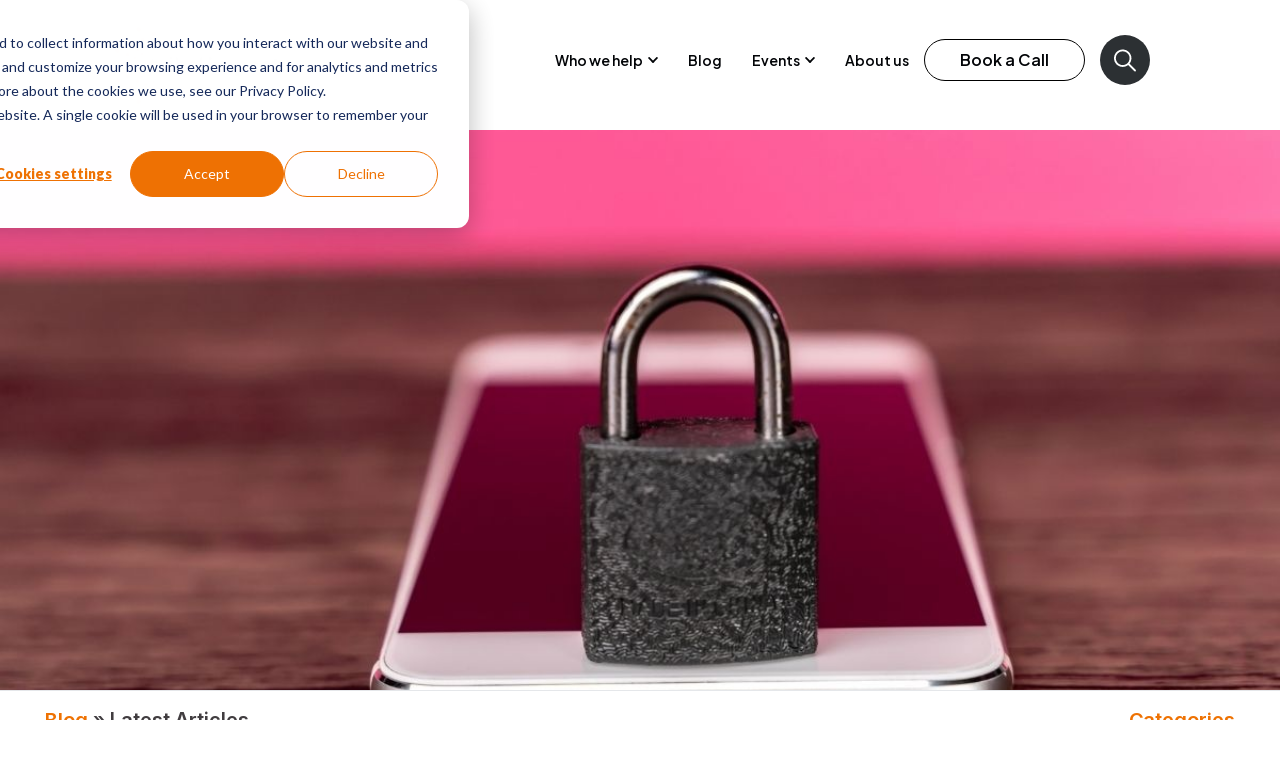

--- FILE ---
content_type: text/html; charset=UTF-8
request_url: https://www.tribalimpact.com/blog/12-ways-to-digitally-detox-for-better-connections
body_size: 26026
content:
<!doctype html><html lang="en-us"><head><script type="application/javascript" id="hs-cookie-banner-scan" data-hs-allowed="true" src="/_hcms/cookie-banner/auto-blocking.js?portalId=1774394&amp;domain=www.tribalimpact.com"></script>
		<meta charset="utf-8">
		<title>12 Ways To Digitally Detox For Better Connections</title>
		<meta name="description" content="Our top tips for a digital detox to help you build better relationships online and offline and improve your mental wellbeing. Find your happy balance!">
		<link rel="SHORTCUT ICON" href="https://www.tribalimpact.com/hubfs/Tribalimpact%20September%202017/Image/cropped-Favicon2-32x32.png">
		<link rel="preload" href="https://maxcdn.bootstrapcdn.com/font-awesome/4.7.0/css/font-awesome.min.css" as="style" onload="this.onload=null;this.rel='stylesheet'">
		<noscript><link rel="stylesheet" href="https://maxcdn.bootstrapcdn.com/font-awesome/4.7.0/css/font-awesome.min.css"></noscript>
		
		  
		<style>html, body { font-family: sans-serif; background: #fff; } body { opacity: 0; transition-property: opacity; transition-duration: 0.25s; transition-delay: 0.25s; margin: 0; } img, video { max-width: 100%; height: auto; } .btn, .btn-wrapper .cta_button, .btn-wrapper input[type="submit"], .btn-wrapper input[type="button"], input[type="submit"], input[type="button"]  {  font-size: 0.9rem; font-weight: 400; line-height: 0.0rem;  border-radius: 12px; height: 2.0rem;  letter-spacing: px;  text-align: center; padding: 0 1.25rem ; border: 1px solid; display: -webkit-inline-box; display: -ms-inline-flexbox; display: inline-flex; -webkit-box-align: center; -ms-flex-align: center; align-items: center; } .sr-padding-zero { padding-top: 0 !important; padding-bottom: 0 !important; } .sr-padding-half { padding-top: 2.5rem !important; padding-bottom: 2.5rem !important; } .sr-padding-full { padding-top: 5.0rem !important; padding-bottom: 5.0rem !important; } .sr-spacer-25 { padding-top: 1.25rem; padding-bottom: 1.25rem; } .sr-spacer-top-25 { padding-top: 1.25rem; } .sr-spacer-bottom-25 { padding-bottom: 1.25rem; } .sr-spacer-50 { padding-top: 2.5rem; padding-bottom: 2.5rem; } .sr-spacer-top-50 { padding-top: 2.5rem; } .sr-spacer-bottom-50 { padding-bottom: 2.5rem; } .sr-spacer-75 { padding-top: 3.75rem; padding-bottom: 3.75rem; } .sr-spacer-top-75 { padding-top: 3.75rem; } .sr-spacer-bottom-75 { padding-bottom: 3.75rem; } .sr-spacer-100 { padding-top: 5.0rem; padding-bottom: 5.0rem; } .sr-spacer-top-100 { padding-top: 5.0rem; } .sr-spacer-bottom-100 { padding-bottom: 5.0rem; } .sr-multicol-media .sr-valign-top { -webkit-box-align: flex-start; -ms-flex-align: flex-start; align-items: flex-start; } .sr-multicol-media .sr-valign-center { -webkit-box-align: center; -ms-flex-align: center; align-items: center; } .sr-multicol-media .sr-valign-bottom { -webkit-box-align: flex-end; -ms-flex-align: flex-end; align-items: flex-end; } .sr-multicol-media .sr-valign-stretch { -webkit-box-align: stretch; -ms-flex-align: stretch; align-items: stretch; } .navbar-nav { display: -ms-flexbox; display: flex; -ms-flex-direction: column; flex-direction: column; padding-left: 0; margin-bottom: 0; list-style: none; } .nav-link { display: block; } .dropdown-menu { position: absolute; left: 0; z-index: 1000; display: none; text-align: left; list-style: none; } .navbar .container, .navbar .container-fluid, .navbar .container-lg, .navbar .container-md, .navbar .container-sm, .navbar .container-xl { display: -ms-flexbox; display: flex; -ms-flex-wrap: wrap; flex-wrap: wrap; -ms-flex-align: center; align-items: center; -ms-flex-pack: justify; justify-content: space-between } @media (min-width: 1200px) { .navbar-expand-xl>.container, .navbar-expand-xl>.container-fluid, .navbar-expand-xl>.container-lg, .navbar-expand-xl>.container-md, .navbar-expand-xl>.container-sm, .navbar-expand-xl>.container-xl { -ms-flex-wrap: nowrap; flex-wrap: nowrap; } .navbar-expand-xl .navbar-nav { -ms-flex-direction: row; flex-direction: row; } } dl, ol, ul { margin-top: 0; margin-bottom: 1rem; } .container, .container-fluid, .container-lg, .container-md, .container-sm, .container-xl { width: 100%; padding-right: 15px; padding-left: 15px; margin-right: auto; margin-left: auto } @media (min-width:576px) { .container, .container-sm { max-width: 540px } } @media (min-width:768px) { .container, .container-md, .container-sm { max-width: 720px } } @media (min-width:992px) { .container, .container-lg, .container-md, .container-sm { max-width: 960px } } @media (min-width:1200px) { .container, .container-lg, .container-md, .container-sm, .container-xl { max-width: 1140px } } .container-fluid { max-width: 2560px } body > .container-fluid, .sr-tabs-split-screen > .container-fluid, [data-global-resource-path] > div { width: auto; max-width: none; padding: 0; } body > .body-container-wrapper > .body-container.container-fluid { padding: 0; max-width: none; } .container-fluid:before, .container-fluid:after { display: none; } .row { display: -ms-flexbox; display: flex; -ms-flex-wrap: wrap; flex-wrap: wrap; margin-right: -15px; margin-left: -15px } .no-gutters { margin-right: 0; margin-left: 0 } .no-gutters > .col, .no-gutters > [class*=col-] { padding-right: 0; padding-left: 0 } .col, .col-1, .col-10, .col-11, .col-12, .col-2, .col-3, .col-4, .col-5, .col-6, .col-7, .col-8, .col-9, .col-auto, .col-lg, .col-lg-1, .col-lg-10, .col-lg-11, .col-lg-12, .col-lg-2, .col-lg-3, .col-lg-4, .col-lg-5, .col-lg-6, .col-lg-7, .col-lg-8, .col-lg-9, .col-lg-auto, .col-md, .col-md-1, .col-md-10, .col-md-11, .col-md-12, .col-md-2, .col-md-3, .col-md-4, .col-md-5, .col-md-6, .col-md-7, .col-md-8, .col-md-9, .col-md-auto, .col-sm, .col-sm-1, .col-sm-10, .col-sm-11, .col-sm-12, .col-sm-2, .col-sm-3, .col-sm-4, .col-sm-5, .col-sm-6, .col-sm-7, .col-sm-8, .col-sm-9, .col-sm-auto, .col-xl, .col-xl-1, .col-xl-10, .col-xl-11, .col-xl-12, .col-xl-2, .col-xl-3, .col-xl-4, .col-xl-5, .col-xl-6, .col-xl-7, .col-xl-8, .col-xl-9, .col-xl-auto { position: relative; width: 100%; padding-right: 15px; padding-left: 15px } .col { -ms-flex-preferred-size: 0; flex-basis: 0; -ms-flex-positive: 1; flex-grow: 1; max-width: 100% } .col-auto { -ms-flex: 0 0 auto; flex: 0 0 auto; width: auto; max-width: 100% } .col-1 { -ms-flex: 0 0 8.333333%; flex: 0 0 8.333333%; max-width: 8.333333% } .col-2 { -ms-flex: 0 0 16.666667%; flex: 0 0 16.666667%; max-width: 16.666667% } .col-3 { -ms-flex: 0 0 25%; flex: 0 0 25%; max-width: 25% } .col-4 { -ms-flex: 0 0 33.333333%; flex: 0 0 33.333333%; max-width: 33.333333% } .col-5 { -ms-flex: 0 0 41.666667%; flex: 0 0 41.666667%; max-width: 41.666667% } .col-6 { -ms-flex: 0 0 50%; flex: 0 0 50%; max-width: 50% } .col-7 { -ms-flex: 0 0 58.333333%; flex: 0 0 58.333333%; max-width: 58.333333% } .col-8 { -ms-flex: 0 0 66.666667%; flex: 0 0 66.666667%; max-width: 66.666667% } .col-9 { -ms-flex: 0 0 75%; flex: 0 0 75%; max-width: 75% } .col-10 { -ms-flex: 0 0 83.333333%; flex: 0 0 83.333333%; max-width: 83.333333% } .col-11 { -ms-flex: 0 0 91.666667%; flex: 0 0 91.666667%; max-width: 91.666667% } .col-12 { -ms-flex: 0 0 100%; flex: 0 0 100%; max-width: 100% } .offset-1 { margin-left: 8.333333% } .offset-2 { margin-left: 16.666667% } .offset-3 { margin-left: 25% } .offset-4 { margin-left: 33.333333% } .offset-5 { margin-left: 41.666667% } .offset-6 { margin-left: 50% } .offset-7 { margin-left: 58.333333% } .offset-8 { margin-left: 66.666667% } .offset-9 { margin-left: 75% } .offset-10 { margin-left: 83.333333% } .offset-11 { margin-left: 91.666667% } @media (min-width:576px) { .col-sm { -ms-flex-preferred-size: 0; flex-basis: 0; -ms-flex-positive: 1; flex-grow: 1; max-width: 100% } .col-sm-auto { -ms-flex: 0 0 auto; flex: 0 0 auto; width: auto; max-width: 100% } .col-sm-1 { -ms-flex: 0 0 8.333333%; flex: 0 0 8.333333%; max-width: 8.333333% } .col-sm-2 { -ms-flex: 0 0 16.666667%; flex: 0 0 16.666667%; max-width: 16.666667% } .col-sm-3 { -ms-flex: 0 0 25%; flex: 0 0 25%; max-width: 25% } .col-sm-4 { -ms-flex: 0 0 33.333333%; flex: 0 0 33.333333%; max-width: 33.333333% } .col-sm-5 { -ms-flex: 0 0 41.666667%; flex: 0 0 41.666667%; max-width: 41.666667% } .col-sm-6 { -ms-flex: 0 0 50%; flex: 0 0 50%; max-width: 50% } .col-sm-7 { -ms-flex: 0 0 58.333333%; flex: 0 0 58.333333%; max-width: 58.333333% } .col-sm-8 { -ms-flex: 0 0 66.666667%; flex: 0 0 66.666667%; max-width: 66.666667% } .col-sm-9 { -ms-flex: 0 0 75%; flex: 0 0 75%; max-width: 75% } .col-sm-10 { -ms-flex: 0 0 83.333333%; flex: 0 0 83.333333%; max-width: 83.333333% } .col-sm-11 { -ms-flex: 0 0 91.666667%; flex: 0 0 91.666667%; max-width: 91.666667% } .col-sm-12 { -ms-flex: 0 0 100%; flex: 0 0 100%; max-width: 100% } .order-sm-first { -ms-flex-order: -1; order: -1 } .order-sm-last { -ms-flex-order: 13; order: 13 } .order-sm-0 { -ms-flex-order: 0; order: 0 } .order-sm-1 { -ms-flex-order: 1; order: 1 } .order-sm-2 { -ms-flex-order: 2; order: 2 } .order-sm-3 { -ms-flex-order: 3; order: 3 } .order-sm-4 { -ms-flex-order: 4; order: 4 } .order-sm-5 { -ms-flex-order: 5; order: 5 } .order-sm-6 { -ms-flex-order: 6; order: 6 } .order-sm-7 { -ms-flex-order: 7; order: 7 } .order-sm-8 { -ms-flex-order: 8; order: 8 } .order-sm-9 { -ms-flex-order: 9; order: 9 } .order-sm-10 { -ms-flex-order: 10; order: 10 } .order-sm-11 { -ms-flex-order: 11; order: 11 } .order-sm-12 { -ms-flex-order: 12; order: 12 } .offset-sm-0 { margin-left: 0 } .offset-sm-1 { margin-left: 8.333333% } .offset-sm-2 { margin-left: 16.666667% } .offset-sm-3 { margin-left: 25% } .offset-sm-4 { margin-left: 33.333333% } .offset-sm-5 { margin-left: 41.666667% } .offset-sm-6 { margin-left: 50% } .offset-sm-7 { margin-left: 58.333333% } .offset-sm-8 { margin-left: 66.666667% } .offset-sm-9 { margin-left: 75% } .offset-sm-10 { margin-left: 83.333333% } .offset-sm-11 { margin-left: 91.666667% } } @media (min-width:768px) { .col-md { -ms-flex-preferred-size: 0; flex-basis: 0; -ms-flex-positive: 1; flex-grow: 1; max-width: 100% } .col-md-auto { -ms-flex: 0 0 auto; flex: 0 0 auto; width: auto; max-width: 100% } .col-md-1 { -ms-flex: 0 0 8.333333%; flex: 0 0 8.333333%; max-width: 8.333333% } .col-md-2 { -ms-flex: 0 0 16.666667%; flex: 0 0 16.666667%; max-width: 16.666667% } .col-md-3 { -ms-flex: 0 0 25%; flex: 0 0 25%; max-width: 25% } .col-md-4 { -ms-flex: 0 0 33.333333%; flex: 0 0 33.333333%; max-width: 33.333333% } .col-md-5 { -ms-flex: 0 0 41.666667%; flex: 0 0 41.666667%; max-width: 41.666667% } .col-md-6 { -ms-flex: 0 0 50%; flex: 0 0 50%; max-width: 50% } .col-md-7 { -ms-flex: 0 0 58.333333%; flex: 0 0 58.333333%; max-width: 58.333333% } .col-md-8 { -ms-flex: 0 0 66.666667%; flex: 0 0 66.666667%; max-width: 66.666667% } .col-md-9 { -ms-flex: 0 0 75%; flex: 0 0 75%; max-width: 75% } .col-md-10 { -ms-flex: 0 0 83.333333%; flex: 0 0 83.333333%; max-width: 83.333333% } .col-md-11 { -ms-flex: 0 0 91.666667%; flex: 0 0 91.666667%; max-width: 91.666667% } .col-md-12 { -ms-flex: 0 0 100%; flex: 0 0 100%; max-width: 100% } .order-md-first { -ms-flex-order: -1; order: -1 } .order-md-last { -ms-flex-order: 13; order: 13 } .order-md-0 { -ms-flex-order: 0; order: 0 } .order-md-1 { -ms-flex-order: 1; order: 1 } .order-md-2 { -ms-flex-order: 2; order: 2 } .order-md-3 { -ms-flex-order: 3; order: 3 } .order-md-4 { -ms-flex-order: 4; order: 4 } .order-md-5 { -ms-flex-order: 5; order: 5 } .order-md-6 { -ms-flex-order: 6; order: 6 } .order-md-7 { -ms-flex-order: 7; order: 7 } .order-md-8 { -ms-flex-order: 8; order: 8 } .order-md-9 { -ms-flex-order: 9; order: 9 } .order-md-10 { -ms-flex-order: 10; order: 10 } .order-md-11 { -ms-flex-order: 11; order: 11 } .order-md-12 { -ms-flex-order: 12; order: 12 } .offset-md-0 { margin-left: 0 } .offset-md-1 { margin-left: 8.333333% } .offset-md-2 { margin-left: 16.666667% } .offset-md-3 { margin-left: 25% } .offset-md-4 { margin-left: 33.333333% } .offset-md-5 { margin-left: 41.666667% } .offset-md-6 { margin-left: 50% } .offset-md-7 { margin-left: 58.333333% } .offset-md-8 { margin-left: 66.666667% } .offset-md-9 { margin-left: 75% } .offset-md-10 { margin-left: 83.333333% } .offset-md-11 { margin-left: 91.666667% } } @media (min-width:992px) { .col-lg { -ms-flex-preferred-size: 0; flex-basis: 0; -ms-flex-positive: 1; flex-grow: 1; max-width: 100% } .col-lg-auto { -ms-flex: 0 0 auto; flex: 0 0 auto; width: auto; max-width: 100% } .col-lg-1 { -ms-flex: 0 0 8.333333%; flex: 0 0 8.333333%; max-width: 8.333333% } .col-lg-2 { -ms-flex: 0 0 16.666667%; flex: 0 0 16.666667%; max-width: 16.666667% } .col-lg-3 { -ms-flex: 0 0 25%; flex: 0 0 25%; max-width: 25% } .col-lg-4 { -ms-flex: 0 0 33.333333%; flex: 0 0 33.333333%; max-width: 33.333333% } .col-lg-5 { -ms-flex: 0 0 41.666667%; flex: 0 0 41.666667%; max-width: 41.666667% } .col-lg-6 { -ms-flex: 0 0 50%; flex: 0 0 50%; max-width: 50% } .col-lg-7 { -ms-flex: 0 0 58.333333%; flex: 0 0 58.333333%; max-width: 58.333333% } .col-lg-8 { -ms-flex: 0 0 66.666667%; flex: 0 0 66.666667%; max-width: 66.666667% } .col-lg-9 { -ms-flex: 0 0 75%; flex: 0 0 75%; max-width: 75% } .col-lg-10 { -ms-flex: 0 0 83.333333%; flex: 0 0 83.333333%; max-width: 83.333333% } .col-lg-11 { -ms-flex: 0 0 91.666667%; flex: 0 0 91.666667%; max-width: 91.666667% } .col-lg-12 { -ms-flex: 0 0 100%; flex: 0 0 100%; max-width: 100% } .order-lg-first { -ms-flex-order: -1; order: -1 } .order-lg-last { -ms-flex-order: 13; order: 13 } .order-lg-0 { -ms-flex-order: 0; order: 0 } .order-lg-1 { -ms-flex-order: 1; order: 1 } .order-lg-2 { -ms-flex-order: 2; order: 2 } .order-lg-3 { -ms-flex-order: 3; order: 3 } .order-lg-4 { -ms-flex-order: 4; order: 4 } .order-lg-5 { -ms-flex-order: 5; order: 5 } .order-lg-6 { -ms-flex-order: 6; order: 6 } .order-lg-7 { -ms-flex-order: 7; order: 7 } .order-lg-8 { -ms-flex-order: 8; order: 8 } .order-lg-9 { -ms-flex-order: 9; order: 9 } .order-lg-10 { -ms-flex-order: 10; order: 10 } .order-lg-11 { -ms-flex-order: 11; order: 11 } .order-lg-12 { -ms-flex-order: 12; order: 12 } .offset-lg-0 { margin-left: 0 } .offset-lg-1 { margin-left: 8.333333% } .offset-lg-2 { margin-left: 16.666667% } .offset-lg-3 { margin-left: 25% } .offset-lg-4 { margin-left: 33.333333% } .offset-lg-5 { margin-left: 41.666667% } .offset-lg-6 { margin-left: 50% } .offset-lg-7 { margin-left: 58.333333% } .offset-lg-8 { margin-left: 66.666667% } .offset-lg-9 { margin-left: 75% } .offset-lg-10 { margin-left: 83.333333% } .offset-lg-11 { margin-left: 91.666667% } } @media (min-width:1200px) { .col-xl { -ms-flex-preferred-size: 0; flex-basis: 0; -ms-flex-positive: 1; flex-grow: 1; max-width: 100% } .col-xl-auto { -ms-flex: 0 0 auto; flex: 0 0 auto; width: auto; max-width: 100% } .col-xl-1 { -ms-flex: 0 0 8.333333%; flex: 0 0 8.333333%; max-width: 8.333333% } .col-xl-2 { -ms-flex: 0 0 16.666667%; flex: 0 0 16.666667%; max-width: 16.666667% } .col-xl-3 { -ms-flex: 0 0 25%; flex: 0 0 25%; max-width: 25% } .col-xl-4 { -ms-flex: 0 0 33.333333%; flex: 0 0 33.333333%; max-width: 33.333333% } .col-xl-5 { -ms-flex: 0 0 41.666667%; flex: 0 0 41.666667%; max-width: 41.666667% } .col-xl-6 { -ms-flex: 0 0 50%; flex: 0 0 50%; max-width: 50% } .col-xl-7 { -ms-flex: 0 0 58.333333%; flex: 0 0 58.333333%; max-width: 58.333333% } .col-xl-8 { -ms-flex: 0 0 66.666667%; flex: 0 0 66.666667%; max-width: 66.666667% } .col-xl-9 { -ms-flex: 0 0 75%; flex: 0 0 75%; max-width: 75% } .col-xl-10 { -ms-flex: 0 0 83.333333%; flex: 0 0 83.333333%; max-width: 83.333333% } .col-xl-11 { -ms-flex: 0 0 91.666667%; flex: 0 0 91.666667%; max-width: 91.666667% } .col-xl-12 { -ms-flex: 0 0 100%; flex: 0 0 100%; max-width: 100% } .order-xl-first { -ms-flex-order: -1; order: -1 } .order-xl-last { -ms-flex-order: 13; order: 13 } .order-xl-0 { -ms-flex-order: 0; order: 0 } .order-xl-1 { -ms-flex-order: 1; order: 1 } .order-xl-2 { -ms-flex-order: 2; order: 2 } .order-xl-3 { -ms-flex-order: 3; order: 3 } .order-xl-4 { -ms-flex-order: 4; order: 4 } .order-xl-5 { -ms-flex-order: 5; order: 5 } .order-xl-6 { -ms-flex-order: 6; order: 6 } .order-xl-7 { -ms-flex-order: 7; order: 7 } .order-xl-8 { -ms-flex-order: 8; order: 8 } .order-xl-9 { -ms-flex-order: 9; order: 9 } .order-xl-10 { -ms-flex-order: 10; order: 10 } .order-xl-11 { -ms-flex-order: 11; order: 11 } .order-xl-12 { -ms-flex-order: 12; order: 12 } .offset-xl-0 { margin-left: 0 } .offset-xl-1 { margin-left: 8.333333% } .offset-xl-2 { margin-left: 16.666667% } .offset-xl-3 { margin-left: 25% } .offset-xl-4 { margin-left: 33.333333% } .offset-xl-5 { margin-left: 41.666667% } .offset-xl-6 { margin-left: 50% } .offset-xl-7 { margin-left: 58.333333% } .offset-xl-8 { margin-left: 66.666667% } .offset-xl-9 { margin-left: 75% } .offset-xl-10 { margin-left: 83.333333% } .offset-xl-11 { margin-left: 91.666667% } } .m-auto { margin: auto !important } .mt-auto, .my-auto { margin-top: auto !important } .mr-auto, .mx-auto { margin-right: auto !important } .mb-auto, .my-auto { margin-bottom: auto !important } .ml-auto, .mx-auto { margin-left: auto !important } .text-left { text-align: left !important } .text-right { text-align: right !important } .text-center { text-align: center !important } @media (min-width:576px) { .text-sm-left { text-align: left !important } .text-sm-right { text-align: right !important } .text-sm-center { text-align: center !important } } @media (min-width:768px) { .text-md-left { text-align: left !important } .text-md-right { text-align: right !important } .text-md-center { text-align: center !important } } @media (min-width:992px) { .text-lg-left { text-align: left !important } .text-lg-right { text-align: right !important } .text-lg-center { text-align: center !important } } @media(min-width:1200px) { .text-xl-left { text-align: left !important } .text-xl-right { text-align: right !important } .text-xl-center { text-align: center !important } } .d-none { display: none !important } .d-inline { display: inline !important } .d-inline-block { display: inline-block !important } .d-block { display: block !important } .d-flex { display: -ms-flexbox !important; display: flex !important } .d-inline-flex { display: -ms-inline-flexbox !important; display: inline-flex !important } @media (min-width:576px) { .d-sm-none { display: none !important } .d-sm-inline { display: inline !important } .d-sm-inline-block { display: inline-block !important } .d-sm-block { display: block !important } .d-sm-table { display: table !important } .d-sm-table-row { display: table-row !important } .d-sm-table-cell { display: table-cell !important } .d-sm-flex { display: -ms-flexbox !important; display: flex !important } .d-sm-inline-flex { display: -ms-inline-flexbox !important; display: inline-flex !important } } @media (min-width:768px) { .d-md-none { display: none !important } .d-md-inline { display: inline !important } .d-md-inline-block { display: inline-block !important } .d-md-block { display: block !important } .d-md-flex { display: -ms-flexbox !important; display: flex !important } .d-md-inline-flex { display: -ms-inline-flexbox !important; display: inline-flex !important } } @media (min-width:992px) { .d-lg-none { display: none !important } .d-lg-inline { display: inline !important } .d-lg-inline-block { display: inline-block !important } .d-lg-block { display: block !important } .d-lg-table { display: table !important } .d-lg-table-row { display: table-row !important } .d-lg-table-cell { display: table-cell !important } .d-lg-flex { display: -ms-flexbox !important; display: flex !important } .d-lg-inline-flex { display: -ms-inline-flexbox !important; display: inline-flex !important } } @media (min-width:1200px) { .d-xl-none { display: none !important } .d-xl-inline { display: inline !important } .d-xl-inline-block { display: inline-block !important } .d-xl-block { display: block !important } .d-xl-table { display: table !important } .d-xl-table-row { display: table-row !important } .d-xl-table-cell { display: table-cell !important } .d-xl-flex { display: -ms-flexbox !important; display: flex !important } .d-xl-inline-flex { display: -ms-inline-flexbox !important; display: inline-flex !important } } .flex-row { -ms-flex-direction: row !important; flex-direction: row !important } .flex-column { -ms-flex-direction: column !important; flex-direction: column !important } .flex-row-reverse { -ms-flex-direction: row-reverse !important; flex-direction: row-reverse !important } .flex-column-reverse { -ms-flex-direction: column-reverse !important; flex-direction: column-reverse !important } .flex-wrap { -ms-flex-wrap: wrap !important; flex-wrap: wrap !important } .flex-nowrap { -ms-flex-wrap: nowrap !important; flex-wrap: nowrap !important } .flex-wrap-reverse { -ms-flex-wrap: wrap-reverse !important; flex-wrap: wrap-reverse !important } .justify-content-start { -ms-flex-pack: start !important; justify-content: flex-start !important } .justify-content-end { -ms-flex-pack: end !important; justify-content: flex-end !important } .justify-content-center { -ms-flex-pack: center !important; justify-content: center !important } .justify-content-between { -ms-flex-pack: justify !important; justify-content: space-between !important } .justify-content-around { -ms-flex-pack: distribute !important; justify-content: space-around !important } .align-items-start { -ms-flex-align: start !important; align-items: flex-start !important } .align-items-end { -ms-flex-align: end !important; align-items: flex-end !important } .align-items-center { -ms-flex-align: center !important; align-items: center !important } .align-items-baseline { -ms-flex-align: baseline !important; align-items: baseline !important } .align-items-stretch { -ms-flex-align: stretch !important; align-items: stretch !important } .align-content-start { -ms-flex-line-pack: start !important; align-content: flex-start !important } .align-content-end { -ms-flex-line-pack: end !important; align-content: flex-end !important } .align-content-center { -ms-flex-line-pack: center !important; align-content: center !important } .align-content-between { -ms-flex-line-pack: justify !important; align-content: space-between !important } .align-content-around { -ms-flex-line-pack: distribute !important; align-content: space-around !important } .align-content-stretch { -ms-flex-line-pack: stretch !important; align-content: stretch !important } @media (min-width:576px) { .flex-sm-row { -ms-flex-direction: row !important; flex-direction: row !important } .flex-sm-column { -ms-flex-direction: column !important; flex-direction: column !important } .flex-sm-row-reverse { -ms-flex-direction: row-reverse !important; flex-direction: row-reverse !important } .flex-sm-column-reverse { -ms-flex-direction: column-reverse !important; flex-direction: column-reverse !important } .flex-sm-wrap { -ms-flex-wrap: wrap !important; flex-wrap: wrap !important } .flex-sm-nowrap { -ms-flex-wrap: nowrap !important; flex-wrap: nowrap !important } .flex-sm-wrap-reverse { -ms-flex-wrap: wrap-reverse !important; flex-wrap: wrap-reverse !important } .justify-content-sm-start { -ms-flex-pack: start !important; justify-content: flex-start !important } .justify-content-sm-end { -ms-flex-pack: end !important; justify-content: flex-end !important } .justify-content-sm-center { -ms-flex-pack: center !important; justify-content: center !important } .justify-content-sm-between { -ms-flex-pack: justify !important; justify-content: space-between !important } .justify-content-sm-around { -ms-flex-pack: distribute !important; justify-content: space-around !important } .align-items-sm-start { -ms-flex-align: start !important; align-items: flex-start !important } .align-items-sm-end { -ms-flex-align: end !important; align-items: flex-end !important } .align-items-sm-center { -ms-flex-align: center !important; align-items: center !important } .align-items-sm-baseline { -ms-flex-align: baseline !important; align-items: baseline !important } .align-items-sm-stretch { -ms-flex-align: stretch !important; align-items: stretch !important } .align-content-sm-start { -ms-flex-line-pack: start !important; align-content: flex-start !important } .align-content-sm-end { -ms-flex-line-pack: end !important; align-content: flex-end !important } .align-content-sm-center { -ms-flex-line-pack: center !important; align-content: center !important } .align-content-sm-between { -ms-flex-line-pack: justify !important; align-content: space-between !important } .align-content-sm-around { -ms-flex-line-pack: distribute !important; align-content: space-around !important } .align-content-sm-stretch { -ms-flex-line-pack: stretch !important; align-content: stretch !important } } @media (min-width:768px) { .flex-md-row { -ms-flex-direction: row !important; flex-direction: row !important } .flex-md-column { -ms-flex-direction: column !important; flex-direction: column !important } .flex-md-row-reverse { -ms-flex-direction: row-reverse !important; flex-direction: row-reverse !important } .flex-md-column-reverse { -ms-flex-direction: column-reverse !important; flex-direction: column-reverse !important } .flex-md-wrap { -ms-flex-wrap: wrap !important; flex-wrap: wrap !important } .flex-md-nowrap { -ms-flex-wrap: nowrap !important; flex-wrap: nowrap !important } .flex-md-wrap-reverse { -ms-flex-wrap: wrap-reverse !important; flex-wrap: wrap-reverse !important } .justify-content-md-start { -ms-flex-pack: start !important; justify-content: flex-start !important } .justify-content-md-end { -ms-flex-pack: end !important; justify-content: flex-end !important } .justify-content-md-center { -ms-flex-pack: center !important; justify-content: center !important } .justify-content-md-between { -ms-flex-pack: justify !important; justify-content: space-between !important } .justify-content-md-around { -ms-flex-pack: distribute !important; justify-content: space-around !important } .align-items-md-start { -ms-flex-align: start !important; align-items: flex-start !important } .align-items-md-end { -ms-flex-align: end !important; align-items: flex-end !important } .align-items-md-center { -ms-flex-align: center !important; align-items: center !important } .align-items-md-baseline { -ms-flex-align: baseline !important; align-items: baseline !important } .align-items-md-stretch { -ms-flex-align: stretch !important; align-items: stretch !important } .align-content-md-start { -ms-flex-line-pack: start !important; align-content: flex-start !important } .align-content-md-end { -ms-flex-line-pack: end !important; align-content: flex-end !important } .align-content-md-center { -ms-flex-line-pack: center !important; align-content: center !important } .align-content-md-between { -ms-flex-line-pack: justify !important; align-content: space-between !important } .align-content-md-around { -ms-flex-line-pack: distribute !important; align-content: space-around !important } .align-content-md-stretch { -ms-flex-line-pack: stretch !important; align-content: stretch !important } } @media (min-width:992px) { .flex-lg-row { -ms-flex-direction: row !important; flex-direction: row !important } .flex-lg-column { -ms-flex-direction: column !important; flex-direction: column !important } .flex-lg-row-reverse { -ms-flex-direction: row-reverse !important; flex-direction: row-reverse !important } .flex-lg-column-reverse { -ms-flex-direction: column-reverse !important; flex-direction: column-reverse !important } .flex-lg-wrap { -ms-flex-wrap: wrap !important; flex-wrap: wrap !important } .flex-lg-nowrap { -ms-flex-wrap: nowrap !important; flex-wrap: nowrap !important } .flex-lg-wrap-reverse { -ms-flex-wrap: wrap-reverse !important; flex-wrap: wrap-reverse !important } .justify-content-lg-start { -ms-flex-pack: start !important; justify-content: flex-start !important } .justify-content-lg-end { -ms-flex-pack: end !important; justify-content: flex-end !important } .justify-content-lg-center { -ms-flex-pack: center !important; justify-content: center !important } .justify-content-lg-between { -ms-flex-pack: justify !important; justify-content: space-between !important } .justify-content-lg-around { -ms-flex-pack: distribute !important; justify-content: space-around !important } .align-items-lg-start { -ms-flex-align: start !important; align-items: flex-start !important } .align-items-lg-end { -ms-flex-align: end !important; align-items: flex-end !important } .align-items-lg-center { -ms-flex-align: center !important; align-items: center !important } .align-items-lg-baseline { -ms-flex-align: baseline !important; align-items: baseline !important } .align-items-lg-stretch { -ms-flex-align: stretch !important; align-items: stretch !important } .align-content-lg-start { -ms-flex-line-pack: start !important; align-content: flex-start !important } .align-content-lg-end { -ms-flex-line-pack: end !important; align-content: flex-end !important } .align-content-lg-center { -ms-flex-line-pack: center !important; align-content: center !important } .align-content-lg-between { -ms-flex-line-pack: justify !important; align-content: space-between !important } .align-content-lg-around { -ms-flex-line-pack: distribute !important; align-content: space-around !important } .align-content-lg-stretch { -ms-flex-line-pack: stretch !important; align-content: stretch !important } } @media (min-width:1200px) { .flex-xl-row { -ms-flex-direction: row !important; flex-direction: row !important } .flex-xl-column { -ms-flex-direction: column !important; flex-direction: column !important } .flex-xl-row-reverse { -ms-flex-direction: row-reverse !important; flex-direction: row-reverse !important } .flex-xl-column-reverse { -ms-flex-direction: column-reverse !important; flex-direction: column-reverse !important } .flex-xl-wrap { -ms-flex-wrap: wrap !important; flex-wrap: wrap !important } .flex-xl-nowrap { -ms-flex-wrap: nowrap !important; flex-wrap: nowrap !important } .flex-xl-wrap-reverse { -ms-flex-wrap: wrap-reverse !important; flex-wrap: wrap-reverse !important } .justify-content-xl-start { -ms-flex-pack: start !important; justify-content: flex-start !important } .justify-content-xl-end { -ms-flex-pack: end !important; justify-content: flex-end !important } .justify-content-xl-center { -ms-flex-pack: center !important; justify-content: center !important } .justify-content-xl-between { -ms-flex-pack: justify !important; justify-content: space-between !important } .justify-content-xl-around { -ms-flex-pack: distribute !important; justify-content: space-around !important } .align-items-xl-start { -ms-flex-align: start !important; align-items: flex-start !important } .align-items-xl-end { -ms-flex-align: end !important; align-items: flex-end !important } .align-items-xl-center { -ms-flex-align: center !important; align-items: center !important } .align-items-xl-baseline { -ms-flex-align: baseline !important; align-items: baseline !important } .align-items-xl-stretch { -ms-flex-align: stretch !important; align-items: stretch !important } .align-content-xl-start { -ms-flex-line-pack: start !important; align-content: flex-start !important } .align-content-xl-end { -ms-flex-line-pack: end !important; align-content: flex-end !important } .align-content-xl-center { -ms-flex-line-pack: center !important; align-content: center !important } .align-content-xl-between { -ms-flex-line-pack: justify !important; align-content: space-between !important } .align-content-xl-around { -ms-flex-line-pack: distribute !important; align-content: space-around !important } .align-content-xl-stretch { -ms-flex-line-pack: stretch !important; align-content: stretch !important } } </style>
		<script defer src="https://cdn.jsdelivr.net/npm/bootstrap@4.6.0/dist/js/bootstrap.min.js" integrity="sha384-+YQ4JLhjyBLPDQt//I+STsc9iw4uQqACwlvpslubQzn4u2UU2UFM80nGisd026JF" crossorigin="anonymous"></script>
		
		
		<meta name="viewport" content="width=device-width, initial-scale=1">

    <script src="/hs/hsstatic/jquery-libs/static-1.1/jquery/jquery-1.7.1.js"></script>
<script>hsjQuery = window['jQuery'];</script>
    <meta property="og:description" content="Our top tips for a digital detox to help you build better relationships online and offline and improve your mental wellbeing. Find your happy balance!">
    <meta property="og:title" content="12 Ways To Digitally Detox For Better Connections">
    <meta name="twitter:description" content="Our top tips for a digital detox to help you build better relationships online and offline and improve your mental wellbeing. Find your happy balance!">
    <meta name="twitter:title" content="12 Ways To Digitally Detox For Better Connections">

    

    
    <style>
a.cta_button{-moz-box-sizing:content-box !important;-webkit-box-sizing:content-box !important;box-sizing:content-box !important;vertical-align:middle}.hs-breadcrumb-menu{list-style-type:none;margin:0px 0px 0px 0px;padding:0px 0px 0px 0px}.hs-breadcrumb-menu-item{float:left;padding:10px 0px 10px 10px}.hs-breadcrumb-menu-divider:before{content:'›';padding-left:10px}.hs-featured-image-link{border:0}.hs-featured-image{float:right;margin:0 0 20px 20px;max-width:50%}@media (max-width: 568px){.hs-featured-image{float:none;margin:0;width:100%;max-width:100%}}.hs-screen-reader-text{clip:rect(1px, 1px, 1px, 1px);height:1px;overflow:hidden;position:absolute !important;width:1px}
</style>

<link class="hs-async-css" rel="preload" href="https://www.tribalimpact.com/hubfs/hub_generated/template_assets/1/70014796708/1768911566947/template_bootstrap.min.css" as="style" onload="this.onload=null;this.rel='stylesheet'">
<noscript><link rel="stylesheet" href="https://www.tribalimpact.com/hubfs/hub_generated/template_assets/1/70014796708/1768911566947/template_bootstrap.min.css"></noscript>
<link class="hs-async-css" rel="preload" href="https://www.tribalimpact.com/hubfs/hub_generated/template_assets/1/70018561286/1768911564948/template_sr-base.css" as="style" onload="this.onload=null;this.rel='stylesheet'">
<noscript><link rel="stylesheet" href="https://www.tribalimpact.com/hubfs/hub_generated/template_assets/1/70018561286/1768911564948/template_sr-base.css"></noscript>
<link class="hs-async-css" rel="preload" href="https://www.tribalimpact.com/hubfs/hub_generated/template_assets/1/70014796712/1768911565951/template_custom-styles.min.css" as="style" onload="this.onload=null;this.rel='stylesheet'">
<noscript><link rel="stylesheet" href="https://www.tribalimpact.com/hubfs/hub_generated/template_assets/1/70014796712/1768911565951/template_custom-styles.min.css"></noscript>
<link class="hs-async-css" rel="preload" href="https://www.tribalimpact.com/hubfs/hub_generated/template_assets/1/79695961209/1768911566249/template_blog-echo.css" as="style" onload="this.onload=null;this.rel='stylesheet'">
<noscript><link rel="stylesheet" href="https://www.tribalimpact.com/hubfs/hub_generated/template_assets/1/79695961209/1768911566249/template_blog-echo.css"></noscript>
<link rel="stylesheet" href="https://www.tribalimpact.com/hubfs/hub_generated/module_assets/1/182685173552/1742119423374/module_Global_Header.min.css">

<style>
	.top-bar {
		background-color: rgba(12, 99, 255, 100);
		color: rgba(255, 255, 255);
	}
	.close-top-bar i {
		color:rgba(255, 255, 255);
		opacity: 0.8;
		position: absolute;
		right: 15px;
		font-size: 1.3rem;
		top: 50%;
		-webkit-transform: translateY(-50%);
		    -ms-transform: translateY(-50%);
		        transform: translateY(-50%);
	}
	.navbar-brand:focus,
	.navbar-brand:hover {
		text-decoration: none
	}
	.navbar-nav .nav-link:not(.btn) {
		padding-right: 0;
		padding-left: 0
	}
	.navbar-text {
		display: inline-block;
		padding-top: .25rem;
		padding-bottom: .25rem
	}
	.navbar-collapse {
		flex-basis: 100%;
		flex-grow: 1;
		align-items: center
	}
	.navbar-toggler {
		padding: 0;
		font-size: 1.3375rem;
		line-height: 1;
		background-color: transparent;
		border: .0625rem solid transparent;
		border-radius: .25rem
	}
	@media (max-width:1200px) {
		.navbar-toggler {
			font-size: calc(1.25875rem + .105vw)
		}
	}
	.navbar-toggler:focus,
	.navbar-toggler:hover {
		text-decoration: none
	}
	.navbar-toggler-icon {
		display: inline-block;
		width: 1.5em;
		height: 1.5em;
		vertical-align: middle;
		content: "";
		background-image: none !Important;
	}
	.mobile-only {
		display:block;
	}
	.top-bar ul {
		display:none;
	}
	@media (min-width:1200px) {
		.language-wrapper {
			margin-right: -.75rem;
		}
		.mobile-only {
			display:none;
		}
		.top-bar ul {
			display:block;
		}
		.navbar-expand-xl .navbar-nav .nav-link {
			padding-right: 0.75rem;
			padding-left: 0.75rem;
		}
		.navbar-expand-xl .navbar-toggler {
			display: none
		}
	}
	.navbar-expand {
		flex-flow: row nowrap;
		justify-content: flex-start
	}
	.navbar .container-fluid:before,
	.navbar .container-fluid:after {
		display: none;
	}
	.navbar-expand > .container,
	.navbar-expand > .container-fluid {
		padding-right: 0;
		padding-left: 0
	}
	.navbar-expand .navbar-nav {
		flex-direction: row
	}
	.navbar-expand .navbar-nav .nav-link {
		padding-right: 1rem;
		padding-left: 1rem
	}
	.navbar-expand > .container,
	.navbar-expand > .container-fluid {
		flex-wrap: nowrap
	}
	.navbar-expand .navbar-collapse {
		display: flex!important;
		flex-basis: auto
	}
	.navbar-expand .navbar-toggler {
		display: none
	}
	.sr-navbar .navbar-brand {
		color: rgba(98, 100, 109, .8)
	}
	.sr-navbar .navbar-brand:focus,
	.sr-navbar .navbar-brand:hover {
		color: rgba(98, 100, 109, .8)
	}

	.sr-navbar .navbar-toggler {
		color: #2f3338;
		border-color: transparent;
		border: none;
	}
	.sr-navbar .navbar-text {
		color: #2f3338
	}
	.sr-navbar .navbar-text a {
		color: rgba(98, 100, 109, .8)
	}
	.sr-navbar .navbar-text a:focus,
	.sr-navbar .navbar-text a:hover {
		color: rgba(98, 100, 109, .8)
	}
	.headroom {
		will-change: transform;
		background-color: inherit;
		transition: all .2s ease
	}
	.headroom--pinned,
	.headroom--unpinned,
	.position-fixed {
		position: fixed!important
	}
	@media (prefers-reduced-motion:reduce) {
		.headroom {
			transition: none
		}
	}
	.headroom--pinned {
		transform: translateY(0)
	}
	.headroom--not-top .navbar-theme-default .navbar-brand-light {
		display: none
	}
	.headroom--not-top .navbar-theme-default .navbar-brand-dark {
		display: block
	}
	.navbar .dropdown-menu {
		border: 0;
		padding: .7rem 0;
		margin: 0;
		box-shadow: 0 1rem 3rem rgb(11 11 12 / 5%);
		border-top: 3px solid #ee7203;
		background-color: #ffffff;
	}
	@keyframes show-navbar-collapse {
		0% {
			opacity: 0;
			transform: scale(.95);
			transform-origin: 100% 0
		}
		100% {
			opacity: 1;
			transform: scale(1)
		}
	}
	.navbar-main {
		position: absolute;
		top: 0;
		width: 100%;
		z-index: 100;
		-webkit-box-shadow: 15px 10px 20px 0 rgba(0, 0, 0, 0.0);
		box-shadow: 15px 10px 20px 0 rgba(0, 0, 0, 0.0);
		-webkit-transition: all 0.2s ease;
		-o-transition: all 0.2s ease;
		transition: all 0.2s ease;
	}
	.headroom--not-top .navbar-main {
		-webkit-box-shadow: 15px 10px 20px 0 rgba(0, 0, 0, 0.05);
		box-shadow: 15px 10px 20px 0 rgba(0, 0, 0, 0.05);
	}
	.navbar .navbar-nav .nav-item .media:not(:last-child) {
		margin-bottom: 1.5rem
	}
	.navbar .navbar-nav .dropdown .dropdown-menu {
		top: calc(100% - 9px);
	}
	.dropdown-menu.show {
		display: block !important;
	}
	.navbar .navbar-nav .dropdown-submenu {
		position: relative
	}
	.navbar .navbar-nav .dropdown-submenu .dropdown-menu {
		display: none;
		top: -5px;
		left: 100%;
		opacity: 0
	}
	.navbar .navbar-nav .nav-link-arrow {
		transition: transform .2s ease
	}
	.dropdown-toggle::after {
		display: none;
	}

	.sr-navbar .navbar-brand-dark {
		display: none
	}
	.sr-navbar .navbar-brand {
		color: #62646d
	}
	.navbar-transparent {
		background-color: transparent;
		border: 0;
		box-shadow: none
	}
	@media (min-width:1200px) {
		.nav-ctas {
			margin-left: 1.25rem;
		}
		.navbar-nav > .nav-item {
			position: relative
		}
		.navbar-nav > .nav-item [data-toggle=dropdown]::after {
			transition: all .2s ease
		}
		.navbar-nav > .nav-item.show [data-toggle=dropdown]::after {
			transform: rotate(180deg)
		}
		.navbar-nav > .nav-item:not(.dropdown):after, .navbar-nav .nav-item.active:after {
			content: '';
			height: 3px;
			transition: .3s ease all;
			position: absolute;
			bottom: 12px;
			left: 50%;
			transform: translateX(-50%);
			width: 0
		}
		.navbar-nav > .nav-item:not(.dropdown):hover:after, .navbar-nav > .nav-item.active:after {
			width: 80%
		}
		.navbar-nav .nav-item.dropdown.active:after {
			left: 46%;
		}
		.navbar-nav > .nav-item.dropdown.active:after {
			width: 76%
		}
		.navbar-nav .nav-link {
			padding-top: 2rem;
			padding-bottom: 2rem;
			border-radius: .25rem
		}
		.navbar-nav .nav-link i {
			margin-right: .3rem;
			font-size: 1.25rem;
		}
		.navbar-nav .nav-link-arrow {
			font-size: 1.5rem;
		}
		.navbar-nav .nav-link-icon {
			padding-left: .5rem;
			padding-right: .5rem;
			font-size: 1rem;
			border-radius: .25rem
		}
		.navbar-nav .nav-link-icon i {
			margin-right: 0
		}
		.navbar-nav .dropdown-menu-right:before {
			right: 20px;
			left: auto
		}
		.navbar-nav .dropdown-menu.show {
			opacity: 1;
			pointer-events: auto;
			animation: show-navbar-dropdown .25s ease forwards
		}
		.navbar-nav .dropdown-menu.close {
			display: block;
			animation: hide-navbar-dropdown .15s ease backwards
		}
		.navbar-nav .dropdown-menu {
			display: block;
			opacity: 0;
			pointer-events: none;
			transition: all .2s ease;
			border-top-left-radius: 0;
			border-top-right-radius: 0;
		}
		.navbar-nav .dropdown-submenu:hover > .dropdown-menu,
		.navbar-nav .dropdown:hover > .dropdown-menu {
			display: block;
			opacity: 1;
			pointer-events: auto;
			transform: translate(0, -7.5px);
		}
		.navbar-nav .dropdown:hover .nav-link > .nav-link-arrow {
			transform: rotate(180deg)
		}
		.navbar-nav .dropdown-submenu:hover .dropdown-item > .nav-link-arrow {
			transform: rotate(90deg)
		}
		.navbar-nav .dropdown-menu-inner {
			position: relative;
			padding: 1rem
		}
		.navbar-transparent .navbar-nav .nav-link.disabled {
			color: rgba(255, 255, 255, .25)
		}
		.navbar-transparent .navbar-brand {
			color: #fff
		}
		.navbar-transparent .navbar-brand:focus,
		.navbar-transparent .navbar-brand:hover {
			color: #fff
		}
		.navbar-collapse > .container,
		.navbar-collapse > .container-fluid {
			display: -ms-flexbox;
			display: flex;
			-ms-flex-wrap: wrap;
			flex-wrap: wrap;
			-ms-flex-align: center;
			align-items: center;
			-ms-flex-pack: justify;
			justify-content: space-between;
			padding: 0;
		}
	}
	.navbar-collapse-header {
		display: none
	}
	@media (max-width:1199.98px) {
		.navbar .navbar-nav .dropdown-submenu.show .dropdown-menu {
			display: block !important;
			opacity: 1 !important;
			pointer-events: all !important;
			margin-left: 2rem;
		}
		.navbar-nav .nav-link {
			padding: .85rem 0
		}
		.navbar-nav .dropdown-menu {
			box-shadow: none;
			min-width: auto
		}
		.navbar-nav .dropdown-menu .media svg {
			width: 30px
		}
		.navbar-collapse {
			width: 100%;
			position: absolute;
			top: 0;
			left: 0;
			right: 0;
			z-index: 1050;
			overflow-y: auto;
			height: calc(100vh)!important;
			opacity: 0
		}
		.navbar-collapse .navbar-toggler {
			position: relative;
			display: inline-block;
			width: 20px;
			height: 20px;
			padding: 0
		}
		.navbar-collapse .navbar-toggler span {
			display: block;
			position: absolute;
			width: 100%;
			height: 2px;
			border-radius: 2px;
			opacity: 1;
			background: #283448
		}
		.navbar-collapse .navbar-collapse-header {
			display: block;
			padding-bottom: 1rem;
		}
		.collapse-close a.fa.fa-times {
			font-size: 1.75rem;
			margin-top: .15rem;
			padding: .25rem 1.05rem;
		}
		.navbar-collapse .collapse-close {
			text-align: right
		}
		.nav-link-arrow {
			font-size: 1.5rem;
		}
		.dropdown.show .nav-link > .nav-link-arrow {
			transform: rotate(180deg);
		}
		.dropdown-submenu.show .dropdown-item > .nav-link-arrow {
			transform: rotate(90deg);
		}
		.navbar-collapse.collapsing,
		.navbar-collapse.show {
			padding: 1rem;
			border-radius: .2rem;
			background-color: #ffffff;
			animation: show-navbar-collapse .2s ease forwards;
			box-shadow: 0 0 20px rgba(0, 0, 0, .1)
		}
		.navbar-collapse.collapsing-out {
			animation: hide-navbar-collapse .2s ease forwards
		}
		@keyframes hide-navbar-collapse {
			from {
				opacity: 1;
				transform: scale(1);
				transform-origin: 100% 0
			}
			to {
				opacity: 0;
				transform: scale(.95)
			}
		}
		@keyframes show-navbar-dropdown {
			0% {
				opacity: 0;
				transform: translate(0, 10px) perspective(200px) rotateX(-2deg);
				transition: visibility .45s, opacity .45s, transform .45s
			}
			100% {
				transform: translate(0, 0);
				opacity: 1
			}
		}

		@keyframes hide-navbar-dropdown {
			from {
				opacity: 1
			}
			to {
				opacity: 0;
				transform: translate(0, 10px)
			}
		}
		@keyframes show-dropdown {
			0% {
				opacity: 0;
				transform-origin: perspective(200px) rotateX(-2deg);
				transition: visibility .45s, opacity .5s
			}
			100% {
				opacity: 1
			}
		}
		@keyframes hide-dropdown {
			from {
				opacity: 1
			}
			to {
				opacity: 0;
				transform: translate(0, 10px)
			}
		}
	}
	.navbar-main {
		padding: 0.5rem 1rem;
	}
	@media (min-width: 1200px) {
		.navbar-main {
			padding: 0rem 5rem;
		}
	}
	.dropdown-menu {
		min-width: 14rem
	}
	.dropdown-menu .dropdown-header,
	.dropdown-menu .dropdown-item {
		padding: .2rem 1.85rem;
	}
	.dropdown-menu .dropdown-header {
		color: #4b4d58;
		font-weight: 600
	}
	.show .dropdown-menu {
		animation: show-dropdown .2s ease forwards !important;
	}
	[data-toggle]:hover {
		cursor: pointer
	}
	.dropdown-toggle:after,
	.dropleft .dropdown-toggle:before,
	.dropright .dropdown-toggle:after,
	.dropup .dropdown-toggle:after {
		display: none
	}
	.headroom--not-top .navbar-theme-default {
		background-color: #ffffff;
		box-shadow: 0 0 30px 0 rgba(119,131,143,0.20);
	}
	.navbar-nav > .nav-item:not(.dropdown):after, .navbar-nav .nav-item.active:after {
		background: #ed8b36;
	}
	.sr-navbar .navbar-nav .nav-link,
	.sr-navbar .navbar-nav .active > .nav-link,
	.globe_class {
		color: #020407 !important;
	}
	.sr-navbar .navbar-nav svg,
	.sr-navbar .navbar-nav svg g,
	.navbar-collapse .collapse-close svg g {
		fill: #020407 !important;
	}
	.sr-navbar .navbar-nav .nav-link:focus svg,
	.sr-navbar .navbar-nav .nav-link:hover svg g,
	.dropdown-item:focus svg,
	.dropdown-item:hover svg g {
		fill: #ed8b36 !important;
	}
	.toggler path {
		stroke: #020407;
	}
	.dropdown-item,
	.lang_list_class li a {
		
		color: #020407 !important;
		
	}
	.sr-navbar .navbar-nav .nav-link.disabled {
		color: #020407 !important;
	}
	.navbar .navbar-nav .dropdown .dropdown-item,
	.navbar .navbar-nav .nav-link,
	.lang_list_class li a {
		
		font-weight: 600; text-decoration: none; font-family: 'Plus Jakarta Sans', sans-serif; font-style: normal;
		font-size: 14px;
		
		
	}
	
	.sr-navbar .navbar-nav .nav-link:focus,
	.sr-navbar .navbar-nav .nav-link:hover,
	.dropdown-item:focus,
	.dropdown-item:hover,
	.lang_list_class li a:hover,
	.globe_class:hover {
		color: #ed8b36 !important;
		background: none;
	}
	

	
	
	.navbar-main {
		position: relative;
		background-color: #ffffff
	}
	
	
  
  /* here */
	@media (max-width:1199.98px) {
		.navbar .navbar-nav .dropdown .dropdown-menu {
			border-top: 0;
			border-left: 3px solid;
			border-radius: 0;
		}
	}
	.navbar-collapse-header .container {
		display: block;
	}
	/** Search CSS **/
	.search {
		display: -webkit-box;
		display: -ms-flexbox;
		display: flex;
		-webkit-box-align: center;
		-ms-flex-align: center;
		align-items: center;
		-webkit-box-pack: center;
		-ms-flex-pack: center;
		justify-content: center;
		position: relative;
	}
	input.hs-search-field__input.form-control {
		padding: 0;
		height: auto;
		background: transparent;
		border: none;
		border-bottom: 1px solid #d9d9d9;
		border-radius: 0;
	}
	.navbar-search-form-wrapper {
		position: absolute;
		background: #fff;
		
		right: 100%;
		
		width: 0;
		-webkit-transition: all 0.2s ease;
		-o-transition: all 0.2s ease;
		transition: all 0.2s ease;
		display: -webkit-box;
		display: -ms-flexbox;
		display: flex;
		-webkit-box-align: end;
			-ms-flex-align: end;
				align-items: flex-end;
		opacity: 0;
	}
	.navbar-search-form-wrapper.open {
		opacity: 1;
	}
	.navbar-search-form-wrapper.open {
		width: 250px;
	}
	.navbar-search-form-wrapper .hs-search-field {
		width: 100%;
		-webkit-box-shadow: 0 3px 20px 0 rgba(0,0,0,0.1);
		box-shadow: 0 3px 20px 0 rgba(0,0,0,0.1);
	}
	span.sr-search-toggle {
		position: relative;
		z-index: 1;
	}
	input.hs-search-field__input.form-control {
		color: #262628;
	}
	.sr-nav .hs-menu-depth-1 > a:not(.cta_button), .show-search {
		color: #FFFFFF;
		-webkit-transition: all 0.2s ease;
		-o-transition: all 0.2s ease;
		transition: all 0.2s ease;
	}
	.mobile-nav {
		display:none;
	}
	.desktop-nav {
		display:flex;
	}
	.lang_switcher_class {
		border-color: inherit;
	}
	.globe_class:before {
		content: "\f0ac";
	}
	.globe_class {
		font-family: FontAwesome;
		font-size: 1.5rem;
		text-rendering: auto;
		-webkit-font-smoothing: antialiased;
		-moz-osx-font-smoothing: grayscale;
		background: none !important;
		position: relative;
		padding: 2.7rem 1.5rem 2.7rem 2.25rem;
		display: -webkit-box;
		display: -ms-flexbox;
		display: flex;
		-webkit-box-align: center;
		-ms-flex-align: center;
		align-items: center;
		-webkit-box-pack: center;
		-ms-flex-pack: center;
		justify-content: center;
		border-color: inherit;
	}
	.lang_list_class {
		top: 100% !important;
		left: 60% !important;
		box-shadow: 0 1rem 3rem rgb(11 11 12 / 5%);
		border-top: 2px solid;
		border-color: inherit;
		padding: 0;
		min-width: 12rem;
		padding: .7rem 0;
		background: #fff;
		text-align: left;
	}
	.lang_list_class li {
		border: none !important;
		padding: 0 !important;
	}
	.lang_list_class li a {
		padding: 1rem 1.85rem;
		display: block;
	}
	.lang_list_class:after,
	.lang_list_class:before {
		display: none;
	}
	@media (max-width: 1199.98px) {
		.sr-navbar .navbar-nav .nav-link,
		.sr-navbar .navbar-nav .active > .nav-link,
		.globe_class,
		.lang_list_class li a {
			
			color: #020407 !important;
			
		}
		.sr-navbar .navbar-nav svg,
		.sr-navbar .navbar-nav svg g,
		.navbar-collapse .collapse-close svg g{
			
			fill: #020407 !important;
			
		}
		.globe_class {
			padding: 1rem 0 2rem 0;
			margin-top: 1.5rem;
			width: 100%;
			font-size: 2rem;
			-webkit-box-pack: start;
			-ms-flex-pack: start;
			justify-content: flex-start;
		}
		.globe_class:hover .lang_list_class {
			display: block;
			left: 0 !important;
			transform: none;
			text-align: left;
			box-shadow: none;
			border-left: 2px solid;
			border-color: inherit;
			border-top: 0;
			width: 100%;
		}
		.mobile-nav {
			display:block;
		}
		.desktop-nav {
			display:none;
		}
		.navbar-collapse .container,
		.navbar-collapse .container-fluid {
			display: block;
			padding: 0;
		}
		.search {
			-webkit-box-orient: horizontal;
			-webkit-box-direction: reverse;
			-ms-flex-direction: row-reverse;
			flex-direction: row-reverse;
			-webkit-box-pack: end;
			-ms-flex-pack: end;
			justify-content: flex-end;
			margin: 0.5rem 0;
		}
		.navbar-search-form-wrapper {
			width: 265px !important;
			margin-right: 1rem;
			left: 0;
			right: 0;
			opacity: 1;
			position: relative;
		}
		.navbar-search-form-wrapper .hs-search-field {
			-webkit-box-shadow: none;
			box-shadow: none;
		}
		.sr-nav .hs-menu-depth-1 > a:not(.cta_button):hover {
			color: #333;
			opacity: .6;
		}
		input.hs-search-field__input.form-control {
			color: rgba(85,85,8, 5);
		}
		input.hs-search-field__input.form-control {
			border-bottom: 1px solid #333;
		}
	}

	/** Top Bar **/
	.top-bar {
		display:-webkit-box;
		display:-ms-flexbox;
		display:flex;
		-webkit-box-align:space-between;
		-ms-flex-align:space-between;
		align-items:space-between;
		width:100%;
	}
	.top-bar .right {
		text-align:right;
	}
	.top-bar ul {
		padding-left:0;
		margin:0;
	}
	.top-bar ul li {
		list-style-type:none;
		display:inline-block;
		padding:.5rem 0;
	}
	.top-bar ul li a {
		padding-right:2rem;
		color:#fff;
		font-size:0.8rem;
	}
	.top-bar ul li a:hover {
		filter: brightness(110%);
	}
	.top-bar ul li:last-child a {
		padding-right:0;
	}
	nav#navbar-main {
		width:100%;
		left: 0;
		top:0;
		z-index:100;
	}
	.top-bar-text p {
		margin:0;
		font-size:0.9rem;
	}
	.top-bar-text {
		padding:0.25rem 2rem;
		text-align:center;
	}
	.close-top-bar i:hover {
		cursor:pointer;
		opacity:1;
	}
	.hubspot-disable-focus-styles {
		margin: 0 !important
	}
	.hubspot-disable-focus-styles nav#navbar-main {
		position: relative !important;
	}
    .multi-menu-opener {
	display: flex;
}
  .bottom-arrow-icon {
	width: 40px;
	display: flex;
	justify-content: center;
	align-items: center;
}
</style>

<link rel="stylesheet" href="https://www.tribalimpact.com/hubfs/hub_generated/module_assets/1/183179733856/1740949230300/module_Custom_Global_Footer_2025_-_no_CTA.min.css">
<link rel="stylesheet" href="/hs/hsstatic/AsyncSupport/static-1.501/sass/comments_listing_asset.css">
<style>
  @font-face {
    font-family: "Poppins";
    font-weight: 500;
    font-style: normal;
    font-display: swap;
    src: url("/_hcms/googlefonts/Poppins/500.woff2") format("woff2"), url("/_hcms/googlefonts/Poppins/500.woff") format("woff");
  }
  @font-face {
    font-family: "Poppins";
    font-weight: 400;
    font-style: normal;
    font-display: swap;
    src: url("/_hcms/googlefonts/Poppins/regular.woff2") format("woff2"), url("/_hcms/googlefonts/Poppins/regular.woff") format("woff");
  }
  @font-face {
    font-family: "Poppins";
    font-weight: 700;
    font-style: normal;
    font-display: swap;
    src: url("/_hcms/googlefonts/Poppins/700.woff2") format("woff2"), url("/_hcms/googlefonts/Poppins/700.woff") format("woff");
  }
  @font-face {
    font-family: "Plus Jakarta Sans";
    font-weight: 400;
    font-style: normal;
    font-display: swap;
    src: url("/_hcms/googlefonts/Plus_Jakarta_Sans/regular.woff2") format("woff2"), url("/_hcms/googlefonts/Plus_Jakarta_Sans/regular.woff") format("woff");
  }
  @font-face {
    font-family: "Plus Jakarta Sans";
    font-weight: 600;
    font-style: normal;
    font-display: swap;
    src: url("/_hcms/googlefonts/Plus_Jakarta_Sans/600.woff2") format("woff2"), url("/_hcms/googlefonts/Plus_Jakarta_Sans/600.woff") format("woff");
  }
  @font-face {
    font-family: "Plus Jakarta Sans";
    font-weight: 700;
    font-style: normal;
    font-display: swap;
    src: url("/_hcms/googlefonts/Plus_Jakarta_Sans/700.woff2") format("woff2"), url("/_hcms/googlefonts/Plus_Jakarta_Sans/700.woff") format("woff");
  }
  @font-face {
    font-family: "Open Sans";
    font-weight: 700;
    font-style: normal;
    font-display: swap;
    src: url("/_hcms/googlefonts/Open_Sans/700.woff2") format("woff2"), url("/_hcms/googlefonts/Open_Sans/700.woff") format("woff");
  }
  @font-face {
    font-family: "Open Sans";
    font-weight: 300;
    font-style: normal;
    font-display: swap;
    src: url("/_hcms/googlefonts/Open_Sans/300.woff2") format("woff2"), url("/_hcms/googlefonts/Open_Sans/300.woff") format("woff");
  }
  @font-face {
    font-family: "Open Sans";
    font-weight: 600;
    font-style: normal;
    font-display: swap;
    src: url("/_hcms/googlefonts/Open_Sans/600.woff2") format("woff2"), url("/_hcms/googlefonts/Open_Sans/600.woff") format("woff");
  }
  @font-face {
    font-family: "Open Sans";
    font-weight: 400;
    font-style: normal;
    font-display: swap;
    src: url("/_hcms/googlefonts/Open_Sans/regular.woff2") format("woff2"), url("/_hcms/googlefonts/Open_Sans/regular.woff") format("woff");
  }
  @font-face {
    font-family: "Open Sans";
    font-weight: 700;
    font-style: normal;
    font-display: swap;
    src: url("/_hcms/googlefonts/Open_Sans/700.woff2") format("woff2"), url("/_hcms/googlefonts/Open_Sans/700.woff") format("woff");
  }
</style>

    <script type="application/ld+json">
{
  "mainEntityOfPage" : {
    "@type" : "WebPage",
    "@id" : "https://www.tribalimpact.com/blog/12-ways-to-digitally-detox-for-better-connections"
  },
  "author" : {
    "name" : "Tribal Impact",
    "url" : "https://www.tribalimpact.com/blog/author/tribal-impact",
    "@type" : "Person"
  },
  "headline" : "12 Ways To Digitally Detox For Better Connections",
  "datePublished" : "2020-12-22T10:15:00.000Z",
  "dateModified" : "2022-05-12T10:23:40.640Z",
  "publisher" : {
    "name" : "Tribal Impact Ltd.",
    "logo" : {
      "url" : "https://www.tribalimpact.com/hubfs/Tribal%20Logo.png",
      "@type" : "ImageObject"
    },
    "@type" : "Organization"
  },
  "@context" : "https://schema.org",
  "@type" : "BlogPosting",
  "image" : [ "https://www.tribalimpact.com/hubfs/Blog%20Post%20Headers/12%20Ways%20To%20Digitally%20Detox%20For%20Better%20Connections%20featured.jpg" ]
}
</script>


    
<!--  Added by GoogleAnalytics integration -->
<script>
var _hsp = window._hsp = window._hsp || [];
_hsp.push(['addPrivacyConsentListener', function(consent) { if (consent.allowed || (consent.categories && consent.categories.analytics)) {
  (function(i,s,o,g,r,a,m){i['GoogleAnalyticsObject']=r;i[r]=i[r]||function(){
  (i[r].q=i[r].q||[]).push(arguments)},i[r].l=1*new Date();a=s.createElement(o),
  m=s.getElementsByTagName(o)[0];a.async=1;a.src=g;m.parentNode.insertBefore(a,m)
})(window,document,'script','//www.google-analytics.com/analytics.js','ga');
  ga('create','UA-19622617-2','auto');
  ga('send','pageview');
}}]);
</script>

<!-- /Added by GoogleAnalytics integration -->

<!--  Added by GoogleAnalytics4 integration -->
<script>
var _hsp = window._hsp = window._hsp || [];
window.dataLayer = window.dataLayer || [];
function gtag(){dataLayer.push(arguments);}

var useGoogleConsentModeV2 = true;
var waitForUpdateMillis = 1000;


if (!window._hsGoogleConsentRunOnce) {
  window._hsGoogleConsentRunOnce = true;

  gtag('consent', 'default', {
    'ad_storage': 'denied',
    'analytics_storage': 'denied',
    'ad_user_data': 'denied',
    'ad_personalization': 'denied',
    'wait_for_update': waitForUpdateMillis
  });

  if (useGoogleConsentModeV2) {
    _hsp.push(['useGoogleConsentModeV2'])
  } else {
    _hsp.push(['addPrivacyConsentListener', function(consent){
      var hasAnalyticsConsent = consent && (consent.allowed || (consent.categories && consent.categories.analytics));
      var hasAdsConsent = consent && (consent.allowed || (consent.categories && consent.categories.advertisement));

      gtag('consent', 'update', {
        'ad_storage': hasAdsConsent ? 'granted' : 'denied',
        'analytics_storage': hasAnalyticsConsent ? 'granted' : 'denied',
        'ad_user_data': hasAdsConsent ? 'granted' : 'denied',
        'ad_personalization': hasAdsConsent ? 'granted' : 'denied'
      });
    }]);
  }
}

gtag('js', new Date());
gtag('set', 'developer_id.dZTQ1Zm', true);
gtag('config', 'G-WZ9F07Y684');
</script>
<script async src="https://www.googletagmanager.com/gtag/js?id=G-WZ9F07Y684"></script>

<!-- /Added by GoogleAnalytics4 integration -->


<meta name="google-site-verification" content="o8Cabc5yjtCu-nO9_RszrQ9wpw4qlSzIREtbS1wemFo">

<script type="text/javascript">
_linkedin_partner_id = "396945";
window._linkedin_data_partner_ids = window._linkedin_data_partner_ids || [];
window._linkedin_data_partner_ids.push(_linkedin_partner_id);
</script><script type="text/javascript">
(function(){var s = document.getElementsByTagName("script")[0];
var b = document.createElement("script");
b.type = "text/javascript";b.async = true;
b.src = "https://snap.licdn.com/li.lms-analytics/insight.min.js";
s.parentNode.insertBefore(b, s);})();
</script>
<noscript>
&lt;img  height="1" width="1" style="display:none;" alt="" src="https://dc.ads.linkedin.com/collect/?pid=396945&amp;amp;fmt=gif"&gt;
</noscript>


<!-- Twitter universal website tag code -->
<script>
!function(e,t,n,s,u,a){e.twq||(s=e.twq=function(){s.exe?s.exe.apply(s,arguments):s.queue.push(arguments);
},s.version='1.1',s.queue=[],u=t.createElement(n),u.async=!0,u.src='//static.ads-twitter.com/uwt.js',
a=t.getElementsByTagName(n)[0],a.parentNode.insertBefore(u,a))}(window,document,'script');
// Insert Twitter Pixel ID and Standard Event data below
twq('init','nzsjm');
twq('track','PageView');
</script>
<!-- End Twitter universal website tag code -->


<!-- Facebook Pixel Code -->
<script>
  !function(f,b,e,v,n,t,s)
  {if(f.fbq)return;n=f.fbq=function(){n.callMethod?
  n.callMethod.apply(n,arguments):n.queue.push(arguments)};
  if(!f._fbq)f._fbq=n;n.push=n;n.loaded=!0;n.version='2.0';
  n.queue=[];t=b.createElement(e);t.async=!0;
  t.src=v;s=b.getElementsByTagName(e)[0];
  s.parentNode.insertBefore(t,s)}(window, document,'script',
  'https://connect.facebook.net/en_US/fbevents.js');
  fbq('init', '239590446837912');
  fbq('track', 'PageView');
</script>
<noscript>&lt;img  height="1" width="1" style="display:none" src="https://www.facebook.com/tr?id=239590446837912&amp;amp;ev=PageView&amp;amp;noscript=1"&gt;</noscript>
<!-- End Facebook Pixel Code -->

<!-- Hotjar Tracking Code for https://www.tribalimpact.com/ -->
<script>
    (function(h,o,t,j,a,r){
        h.hj=h.hj||function(){(h.hj.q=h.hj.q||[]).push(arguments)};
        h._hjSettings={hjid:1283671,hjsv:6};
        a=o.getElementsByTagName('head')[0];
        r=o.createElement('script');r.async=1;
        r.src=t+h._hjSettings.hjid+j+h._hjSettings.hjsv;
        a.appendChild(r);
    })(window,document,'https://static.hotjar.com/c/hotjar-','.js?sv=');
</script>
<script type="text/javascript" src="https://cdn.jsdelivr.net/npm/lozad/dist/lozad.min.js"> </script>

<meta property="og:image" content="https://www.tribalimpact.com/hubfs/Blog%20Post%20Headers/12%20Ways%20To%20Digitally%20Detox%20For%20Better%20Connections%20featured.jpg">
<meta property="og:image:width" content="1200">
<meta property="og:image:height" content="760">

<meta name="twitter:image" content="https://www.tribalimpact.com/hubfs/Blog%20Post%20Headers/12%20Ways%20To%20Digitally%20Detox%20For%20Better%20Connections%20featured.jpg">


<meta property="og:url" content="https://www.tribalimpact.com/blog/12-ways-to-digitally-detox-for-better-connections">
<meta name="twitter:card" content="summary_large_image">

<link rel="canonical" href="https://www.tribalimpact.com/blog/12-ways-to-digitally-detox-for-better-connections">

<meta property="og:type" content="article">
<link rel="alternate" type="application/rss+xml" href="https://www.tribalimpact.com/blog/rss.xml">
<meta name="twitter:domain" content="www.tribalimpact.com">
<meta name="twitter:site" content="@tribalimpact">
<script src="//platform.linkedin.com/in.js" type="text/javascript">
    lang: en_US
</script>

<meta http-equiv="content-language" content="en-us">






		
		
	<meta name="generator" content="HubSpot"></head>
	
	

	<body class="blog" data-spy="scroll" data-target=".pin-nav" data-offset="50">
     
      <link rel="preload" href="https://www.tribalimpact.com/hubfs/Assets%20TI/green-bg.jpg" as="image">
      <link rel="preload" href="https://www.tribalimpact.com/hubfs/Assets%20TI/grey-bg-1-1.jpg" as="image">
      <style>
        @import url('https://fonts.googleapis.com/css2?family=Figtree:ital,wght@0,300..900;1,300..900&family=Inter:ital,opsz,wght@0,14..32,100..900;1,14..32,100..900&display=swap');
        @import url('https://fonts.googleapis.com/css2?family=Inter+Tight:ital,wght@0,100..900;1,100..900&family=Inter:ital,opsz,wght@0,14..32,100..900;1,14..32,100..900&display=swap');
        .container{
          max-width: 1220px;
        }
        h1, h2, h3, h4, h5, h6{
          font-family: "Figtree", sans-serif;
        }
        body, p{
          font-family: 'Inter', sans-serif;
        }
        a, a:hover, a:focus{
          font-family: 'Inter Tight', sans-serif;
        }
        h2{
          font-style: normal;
          font-weight: 600;
          font-size: 39px;
          line-height: 120%;
          letter-spacing: -0.03em;
          color: #2C3033;
        }
        h3{
          font-style: normal;
          font-weight: 600;
          font-size: 24px;
          line-height: 32px;
          letter-spacing: -0.03em;
          color: #010205;
        }
        :focus-visible {
          outline: none;
        }
      </style>
      <link rel="stylesheet" href="https://www.tribalimpact.com/hubfs/hub_generated/template_assets/1/70018561810/1768911564367/template_slick.min.css">
    
  <div id="hs_cos_wrapper_module_17328801316031" class="hs_cos_wrapper hs_cos_wrapper_widget hs_cos_wrapper_type_module" style="" data-hs-cos-general-type="widget" data-hs-cos-type="module"><nav id="navbar-main" class="">
	
	<div class="navbar navbar-main navbar-expand-xl navbar-theme-default sr-navbar">
		<div class="container">
			<a class="navbar-brand" href="https://www.tribalimpact.com/">
				
					
					
					
					<img src="https://www.tribalimpact.com/hubfs/Assets%20TI/tribal-impact-logo.svg" alt="Tribal Impact" loading="lazy" width="172" height="77" class="navbar-brand-dark">
				

				
					
					
					
					<img src="https://www.tribalimpact.com/hubfs/Assets%20TI/tribal-impact-logo.svg" alt="Tribal Impact" loading="lazy" width="172" height="77" class="navbar-brand-light">
				
			</a>
			<div class="navbar-collapse collapse" id="navbar_global">

				<div class="container">
					<div class="navbar-collapse-header">
						<div class="row">
							<div class="col-6 collapse-brand">
								<a href="https://www.tribalimpact.com/">    <img src="https://www.tribalimpact.com/hubfs/Assets%20TI/tribal-impact-logo.svg" alt="Tribal Impact" loading="lazy" width="172" height="77"> </a>
							</div>
							<div class="col-6 collapse-close">
								<a href="#navbar_global" role="button" data-toggle="collapse" data-target="#navbar_global" aria-controls="navbar_global" aria-expanded="false" aria-label="Toggle navigation">
								<svg version="1.0" xmlns="http://www.w3.org/2000/svg" viewbox="0 0 352 512" width="20" aria-hidden="true"><g id="Times1_layer"><path d="M242.72 256l100.07-100.07c12.28-12.28 12.28-32.19 0-44.48l-22.24-22.24c-12.28-12.28-32.19-12.28-44.48 0L176 189.28 75.93 89.21c-12.28-12.28-32.19-12.28-44.48 0L9.21 111.45c-12.28 12.28-12.28 32.19 0 44.48L109.28 256 9.21 356.07c-12.28 12.28-12.28 32.19 0 44.48l22.24 22.24c12.28 12.28 32.2 12.28 44.48 0L176 322.72l100.07 100.07c12.28 12.28 32.2 12.28 44.48 0l22.24-22.24c12.28-12.28 12.28-32.19 0-44.48L242.72 256z" /></g></svg>
								</a>
							</div>
						</div>
					</div>

					
					
					

					

					

					
					

					<ul class="navbar-nav navbar-nav-hover justify-content-center ml-auto desktop-nav">
						
						<li class="nav-item  dropdown">
							
							<a href="" class="nav-link nav-link-d d-flex align-items-center" data-toggle="dropdown" role="button"><span class="nav-link-inner-text mr-1">Who we help</span> <svg version="1.0" xmlns="http://www.w3.org/2000/svg" viewbox="0 0 448 512" width="10" aria-hidden="true"><g id="chevron-down2_layer"><path d="M207.029 381.476L12.686 187.132c-9.373-9.373-9.373-24.569 0-33.941l22.667-22.667c9.357-9.357 24.522-9.375 33.901-.04L224 284.505l154.745-154.021c9.379-9.335 24.544-9.317 33.901.04l22.667 22.667c9.373 9.373 9.373 24.569 0 33.941L240.971 381.476c-9.373 9.372-24.569 9.372-33.942 0z" /></g></svg></a>
							<ul class="dropdown-menu border-primary">
								
								<li class="dropdown-submenu ">
									
									<a href="https://www.tribalimpact.com/services/executive-branding" class="dropdown-item">Executives</a>
									
								</li>
								
								<li class="dropdown-submenu ">
									
									<a href="https://www.tribalimpact.com/solutions/marketing" class="dropdown-item">Marketing</a>
									
								</li>
								
								<li class="dropdown-submenu ">
									
									<a href="https://www.tribalimpact.com/solutions/talent" class="dropdown-item">Talent</a>
									
								</li>
								
								<li class="dropdown-submenu ">
									
									<a href="https://www.tribalimpact.com/solutions/sales" class="dropdown-item">Sales</a>
									
								</li>
								
							</ul>
							
						</li>
						
						<li class="nav-item  ">
							
							<a href="https://www.tribalimpact.com/blog" class="nav-link">Blog</a>
							
						</li>
						
						<li class="nav-item  dropdown">
							
							<a href="" class="nav-link nav-link-d d-flex align-items-center" data-toggle="dropdown" role="button"><span class="nav-link-inner-text mr-1">Events</span> <svg version="1.0" xmlns="http://www.w3.org/2000/svg" viewbox="0 0 448 512" width="10" aria-hidden="true"><g id="chevron-down3_layer"><path d="M207.029 381.476L12.686 187.132c-9.373-9.373-9.373-24.569 0-33.941l22.667-22.667c9.357-9.357 24.522-9.375 33.901-.04L224 284.505l154.745-154.021c9.379-9.335 24.544-9.317 33.901.04l22.667 22.667c9.373 9.373 9.373 24.569 0 33.941L240.971 381.476c-9.373 9.372-24.569 9.372-33.942 0z" /></g></svg></a>
							<ul class="dropdown-menu border-primary">
								
								<li class="dropdown-submenu ">
									
									<a href="https://www.tribalimpact.com/events/social-business-exchange-2026" class="dropdown-item">Social Business Exchange</a>
									
								</li>
								
								<li class="dropdown-submenu ">
									
									<a href="https://www.tribalimpact.com/resources/upcoming-events" class="dropdown-item">Online events</a>
									
								</li>
								
							</ul>
							
						</li>
						
						<li class="nav-item  ">
							
							<a href="https://www.tribalimpact.com/about-us" class="nav-link">About us</a>
							
						</li>
						
						<li class="nav-item  ">
							
							<a href="https://www.tribalimpact.com/meetings/justyna-brownbridge/connect-call" class="nav-link">Book a Call</a>
							
						</li>
						

						<!-- topbar left menu -->
						
						<!-- topbar right menu -->
						

						
						<li>
							<div class="search">
								<span class="nav-link sr-search-toggle">
									<a class="show-search" href="#">
										<svg width="50" height="50" viewbox="0 0 50 50" fill="none" xmlns="http://www.w3.org/2000/svg">
                      <rect width="50" height="50" rx="25" fill="#2C3033" />
                      <path fill-rule="evenodd" clip-rule="evenodd" d="M29.5834 23.2085C29.5834 27.0056 26.5057 30.0835 22.7083 30.0835C18.9108 30.0835 15.8332 27.0059 15.8332 23.2085C15.8332 19.411 18.9108 16.3334 22.7083 16.3334C26.5057 16.3334 29.5834 19.411 29.5834 23.2085ZM28.1843 29.9803C26.6879 31.1914 24.7823 31.9167 22.7084 31.9167C17.8993 31.9167 14 28.0175 14 23.2084C14 18.3992 17.8993 14.5 22.7084 14.5C27.5176 14.5 31.4168 18.3992 31.4168 23.2084C31.4168 25.2823 30.6915 27.1877 29.4804 28.6842L35.7319 34.9348C36.0894 35.2934 36.0894 35.8732 35.7319 36.2319C35.3732 36.5894 34.7934 36.5894 34.4348 36.2319L28.1843 29.9803Z" fill="white" />
                    </svg>
									</a>
								</span>
								<div class="navbar-search-form-wrapper active">
									<div class="hs-search-field">
										<div class="hs-search-field__bar">
											<form action="/hs-search-results">
												<input type="text" class="hs-search-field__input form-control" name="term" autocomplete="off" aria-label="Search">
											</form>
										</div>
									</div>
								</div>
							</div>
						</li>
						
					</ul>
					<!-- mobile nav -->
					<ul class="navbar-nav navbar-nav-hover justify-content-center ml-auto mobile-nav">
						
						<li class="nav-item  dropdown">
							
							<a href="" class="nav-link d-flex align-items-center nav-link-d" data-toggle="dropdown" role="button"><span class="nav-link-inner-text mr-1">Who we help</span> <svg version="1.0" xmlns="http://www.w3.org/2000/svg" viewbox="0 0 448 512" width="10" aria-hidden="true"><g id="chevron-down4_layer"><path d="M207.029 381.476L12.686 187.132c-9.373-9.373-9.373-24.569 0-33.941l22.667-22.667c9.357-9.357 24.522-9.375 33.901-.04L224 284.505l154.745-154.021c9.379-9.335 24.544-9.317 33.901.04l22.667 22.667c9.373 9.373 9.373 24.569 0 33.941L240.971 381.476c-9.373 9.372-24.569 9.372-33.942 0z" /></g></svg></a>
							<ul class="dropdown-menu border-primary">
								
								
								<li class="dropdown-submenu ">
									
									<a href="https://www.tribalimpact.com/services/executive-branding" class="dropdown-item">Executives</a>
									
								</li>
								
								<li class="dropdown-submenu ">
									
									<a href="https://www.tribalimpact.com/solutions/marketing" class="dropdown-item">Marketing</a>
									
								</li>
								
								<li class="dropdown-submenu ">
									
									<a href="https://www.tribalimpact.com/solutions/talent" class="dropdown-item">Talent</a>
									
								</li>
								
								<li class="dropdown-submenu ">
									
									<a href="https://www.tribalimpact.com/solutions/sales" class="dropdown-item">Sales</a>
									
								</li>
								
							</ul>
							
						</li>
						
						<li class="nav-item  ">
							
							<a href="https://www.tribalimpact.com/blog" class="nav-link">Blog</a>
							
						</li>
						
						<li class="nav-item  dropdown">
							
							<a href="" class="nav-link d-flex align-items-center nav-link-d" data-toggle="dropdown" role="button"><span class="nav-link-inner-text mr-1">Events</span> <svg version="1.0" xmlns="http://www.w3.org/2000/svg" viewbox="0 0 448 512" width="10" aria-hidden="true"><g id="chevron-down5_layer"><path d="M207.029 381.476L12.686 187.132c-9.373-9.373-9.373-24.569 0-33.941l22.667-22.667c9.357-9.357 24.522-9.375 33.901-.04L224 284.505l154.745-154.021c9.379-9.335 24.544-9.317 33.901.04l22.667 22.667c9.373 9.373 9.373 24.569 0 33.941L240.971 381.476c-9.373 9.372-24.569 9.372-33.942 0z" /></g></svg></a>
							<ul class="dropdown-menu border-primary">
								
								
								<li class="dropdown-submenu ">
									
									<a href="https://www.tribalimpact.com/events/social-business-exchange-2026" class="dropdown-item">Social Business Exchange</a>
									
								</li>
								
								<li class="dropdown-submenu ">
									
									<a href="https://www.tribalimpact.com/resources/upcoming-events" class="dropdown-item">Online events</a>
									
								</li>
								
							</ul>
							
						</li>
						
						<li class="nav-item  ">
							
							<a href="https://www.tribalimpact.com/about-us" class="nav-link">About us</a>
							
						</li>
						
						<li class="nav-item  ">
							
							<a href="https://www.tribalimpact.com/meetings/justyna-brownbridge/connect-call" class="nav-link">Book a Call</a>
							
						</li>
						

						<!-- topbar left menu -->
						
						<!-- topbar right menu -->
						

						
						<li>
							<div class="search">
								<span class="nav-link sr-search-toggle">
									<a class="show-search" href="#">
                    <svg width="50" height="50" viewbox="0 0 50 50" fill="none" xmlns="http://www.w3.org/2000/svg">
                      <rect width="50" height="50" rx="25" fill="#2C3033" />
                      <path fill-rule="evenodd" clip-rule="evenodd" d="M29.5834 23.2085C29.5834 27.0056 26.5057 30.0835 22.7083 30.0835C18.9108 30.0835 15.8332 27.0059 15.8332 23.2085C15.8332 19.411 18.9108 16.3334 22.7083 16.3334C26.5057 16.3334 29.5834 19.411 29.5834 23.2085ZM28.1843 29.9803C26.6879 31.1914 24.7823 31.9167 22.7084 31.9167C17.8993 31.9167 14 28.0175 14 23.2084C14 18.3992 17.8993 14.5 22.7084 14.5C27.5176 14.5 31.4168 18.3992 31.4168 23.2084C31.4168 25.2823 30.6915 27.1877 29.4804 28.6842L35.7319 34.9348C36.0894 35.2934 36.0894 35.8732 35.7319 36.2319C35.3732 36.5894 34.7934 36.5894 34.4348 36.2319L28.1843 29.9803Z" fill="white" />
                    </svg>

									</a>
								</span>
								<div class="navbar-search-form-wrapper active">
									<div class="hs-search-field">
										<div class="hs-search-field__bar">
											<form action="/hs-search-results">
												<input type="text" class="hs-search-field__input form-control" name="term" autocomplete="off" aria-label="Search">
											</form>
										</div>
									</div>
								</div>
							</div>
						</li>
						
					</ul>
				

					

					
				</div>



			</div>
			<div class="d-flex d-xl-none align-items-center">
				<button class="navbar-toggler" type="button" data-toggle="collapse" data-target="#navbar_global" aria-controls="navbar_global" aria-expanded="false" aria-label="Toggle navigation"><span class="navbar-toggler-icon">
<!--           <svg viewBox='0 0 30 30' xmlns='http://www.w3.org/2000/svg'><path stroke-width='2' stroke-linecap='round' stroke-miterlimit='10' d='M4 7h22M4 15h22M4 23h22'/></svg> -->
          <svg class="toggler" width="50" height="51" viewbox="0 0 50 51" fill="none" xmlns="http://www.w3.org/2000/svg">
            <rect y="0.694824" width="50" height="50" rx="25" fill="#2C3033" />
            <path d="M19 21.6948H31M19 25.6948H31M19 29.6948H31" stroke="white" stroke-width="2" stroke-linecap="round" stroke-linejoin="round" />
          </svg>

          </span>
        </button>
			</div>
		</div>
	</div>
</nav>




</div>

		
			
			
				<div data-global-resource-path="sr/templates/partials/site_header.html"><div class="container-fluid">
<div class="row-fluid-wrapper">
<div class="row-fluid">
<div class="span12 widget-span widget-type-cell " style="" data-widget-type="cell" data-x="0" data-w="12">

</div><!--end widget-span -->
</div>
</div>
</div></div>
			
		


		
		<div class="blog-featured-image" style="background-image: url('https://www.tribalimpact.com/hubfs/Blog%20Post%20Headers/12%20Ways%20To%20Digitally%20Detox%20For%20Better%20Connections%20featured.jpg');"></div>

		
		<div class="sr-sticky-breadcrumb">
			<div class="sr-sticky-breadcrumb-heading">
				<div class="container">
					<div class="row">
						<div class="col-md-12">
							<div class="row d-flex justify-content-between align-items-center">
								<div class="col-auto">
									
									
									
									<a href="https://www.tribalimpact.com/blog">Blog</a><span class="current-section">  » Latest Articles</span>
								</div>
								<div class="col-auto">
									<a href="#" class="sr-sticky-breadcrumb-trigger">
										Categories
									</a>
								</div>
							</div>
						</div>
					</div>

				</div>
			</div>
			<div class="sr-sticky-breadcrumb-categories" style="display: none;">
				<div class="container">
					
					<ul>
						
						<li><a class="btn btn-outline-primary" href="https://www.tribalimpact.com/blog/tag/employee-activation">Employee Activation</a></li>
						
						<li><a class="btn btn-outline-primary" href="https://www.tribalimpact.com/blog/tag/sales-activation">Sales Activation</a></li>
						
						<li><a class="btn btn-outline-primary" href="https://www.tribalimpact.com/blog/tag/marketing">Marketing</a></li>
						
						<li><a class="btn btn-outline-primary" href="https://www.tribalimpact.com/blog/tag/communications">Communications</a></li>
						
						<li><a class="btn btn-outline-primary" href="https://www.tribalimpact.com/blog/tag/life-at-tribal">Life At Tribal</a></li>
						
						<li><a class="btn btn-outline-primary" href="https://www.tribalimpact.com/blog/tag/digital-culture">Digital Culture</a></li>
						
						<li><a class="btn btn-outline-primary" href="https://www.tribalimpact.com/blog/tag/leadership-activation">Leadership Activation</a></li>
						
						<li><a class="btn btn-outline-primary" href="https://www.tribalimpact.com/blog/tag/hr">HR</a></li>
						
						<li><a class="btn btn-outline-primary" href="https://www.tribalimpact.com/blog/tag/marketing">Marketing</a></li>
						
						<li><a class="btn btn-outline-primary" href="https://www.tribalimpact.com/blog/tag/research-insights">Research &amp; Insights</a></li>
						
						<li><a class="btn btn-outline-primary" href="https://www.tribalimpact.com/blog/tag/b2b-social-podcast">B2B Social Podcast</a></li>
						
						<li><a class="btn btn-outline-primary" href="https://www.tribalimpact.com/blog/tag/diversity-inclusion">Diversity &amp; Inclusion</a></li>
						
						<li><a class="btn btn-outline-primary" href="https://www.tribalimpact.com/blog/tag/sales">Sales</a></li>
						
						<li><a class="btn btn-outline-primary" href="https://www.tribalimpact.com/blog/tag/talent">Talent</a></li>
						
						<li><a class="btn btn-outline-primary" href="https://www.tribalimpact.com/blog/tag/employee-expert-influencer-activation">Employee Expert/Influencer Activation</a></li>
						
						<li><a class="btn btn-outline-primary" href="https://www.tribalimpact.com/blog/tag/guest-blog">Guest Blog</a></li>
						
						<li><a class="btn btn-outline-primary" href="https://www.tribalimpact.com/blog/tag/research-insights">Research &amp; Insights</a></li>
						
						<li><a class="btn btn-outline-primary" href="https://www.tribalimpact.com/blog/tag/employee-expert-influencer-activation">Employee Expert &amp; Influencer Activation</a></li>
						
						<li><a class="btn btn-outline-primary" href="https://www.tribalimpact.com/blog/tag/sales-activation">Sales Activation</a></li>
						
					</ul>
				</div>
			</div>
		</div>
    
    
		
		<div class="blog-heading sr-spacer-top-50">
			<div class="container">
				<div class="row">
					<div class="col-12 col-md-8 offset-md-2">
						
							
								<div class="tag">
									<a href="https://www.tribalimpact.com/blog/tag/digital-culture">Digital Culture</a>
								</div>
							
						
						<div class="data">
							Dec 22, 2020 <span class="bull">•</span> <a class="author-link" href="https://www.tribalimpact.com/blog/author/tribal-impact">Tribal Impact</a>
						</div>
						<h1><span id="hs_cos_wrapper_name" class="hs_cos_wrapper hs_cos_wrapper_meta_field hs_cos_wrapper_type_text" style="" data-hs-cos-general-type="meta_field" data-hs-cos-type="text">12 Ways To Digitally Detox For Better Connections</span></h1>
					</div>
				</div>
			</div>
		</div>

		<div class="blog-content sr-spacer-bottom-50">
			<div class="container">
				<div class="row">
					<div class="col-md-8 offset-md-2">
						<article>
            

							<span id="hs_cos_wrapper_post_body" class="hs_cos_wrapper hs_cos_wrapper_meta_field hs_cos_wrapper_type_rich_text" style="" data-hs-cos-general-type="meta_field" data-hs-cos-type="rich_text"><p><img src="https://www.tribalimpact.com/hs-fs/hubfs/Blog%20Post%20Headers/12%20Ways%20To%20Digitally%20Detox%20For%20Better%20Connections%20blog%20header.jpg?width=660&amp;name=12%20Ways%20To%20Digitally%20Detox%20For%20Better%20Connections%20blog%20header.jpg" alt="12 Ways To Digitally Detox For Better Connections blog header" width="660" style="width: 660px; display: block; margin: 0px auto;" srcset="https://www.tribalimpact.com/hs-fs/hubfs/Blog%20Post%20Headers/12%20Ways%20To%20Digitally%20Detox%20For%20Better%20Connections%20blog%20header.jpg?width=330&amp;name=12%20Ways%20To%20Digitally%20Detox%20For%20Better%20Connections%20blog%20header.jpg 330w, https://www.tribalimpact.com/hs-fs/hubfs/Blog%20Post%20Headers/12%20Ways%20To%20Digitally%20Detox%20For%20Better%20Connections%20blog%20header.jpg?width=660&amp;name=12%20Ways%20To%20Digitally%20Detox%20For%20Better%20Connections%20blog%20header.jpg 660w, https://www.tribalimpact.com/hs-fs/hubfs/Blog%20Post%20Headers/12%20Ways%20To%20Digitally%20Detox%20For%20Better%20Connections%20blog%20header.jpg?width=990&amp;name=12%20Ways%20To%20Digitally%20Detox%20For%20Better%20Connections%20blog%20header.jpg 990w, https://www.tribalimpact.com/hs-fs/hubfs/Blog%20Post%20Headers/12%20Ways%20To%20Digitally%20Detox%20For%20Better%20Connections%20blog%20header.jpg?width=1320&amp;name=12%20Ways%20To%20Digitally%20Detox%20For%20Better%20Connections%20blog%20header.jpg 1320w, https://www.tribalimpact.com/hs-fs/hubfs/Blog%20Post%20Headers/12%20Ways%20To%20Digitally%20Detox%20For%20Better%20Connections%20blog%20header.jpg?width=1650&amp;name=12%20Ways%20To%20Digitally%20Detox%20For%20Better%20Connections%20blog%20header.jpg 1650w, https://www.tribalimpact.com/hs-fs/hubfs/Blog%20Post%20Headers/12%20Ways%20To%20Digitally%20Detox%20For%20Better%20Connections%20blog%20header.jpg?width=1980&amp;name=12%20Ways%20To%20Digitally%20Detox%20For%20Better%20Connections%20blog%20header.jpg 1980w" sizes="(max-width: 660px) 100vw, 660px"></p>
<p>The fact we're glued to our screens much more - sometimes to a harmful degree - is nothing new. In this tough year, though, we've had to turn to our screens more to connect with family, friends and colleagues. "Zoom fatigue" is now a <a href="https://www.collinsdictionary.com/submission/22949/Zoom+fatigue#:~:text=Zoom%20fatigue-,New%20Word%20Suggestion,much%20time%20on%20webconference%20calls">new word suggestion</a> for the Collins dictionary.</p>
<!--more-->
<p>If this year has taught us anything, it's that we need real-life connections, but that doesn't make it easy to break bad habits.</p>
<p>Here at Tribal, we're firm believers in switching off over the festive period so that we can unwind and reconnect with family and friends. So, we asked our tribe to share their top tips for a digital detox over Christmas, that will hopefully carry you into a brighter new year too.</p>
<p>But first, here’s a brief recap of why it’s so important.</p>
<p>&nbsp;</p>
<h2>Why A Digital Detox Is Important</h2>
<p>&nbsp;</p>
<p>In 2014 UK adults already spent an average of <a href="http://www.bbc.co.uk/news/technology-28677674">8 hours 41 minutes a day on screens</a> (that's more time than the time they spend asleep) and <a href="https://www.ofcom.org.uk/about-ofcom/latest/features-and-news/decade-of-digital-dependency">checked our smartphones every 12 minutes</a>. Since lockdown, there have been reports of <a href="https://www.adnews.com.au/news/the-coronavirus-lockdown-is-forcing-us-to-view-screen-time-differently">70-80% extra screen time usage</a>.</p>
<p>Study after study shows that too much screen time can have harmful effects on our mental health, negative changes in brain function, decreased productivity and, ultimately, our happiness. When we’re online, we’re not always living in the here and now and we don’t see what’s really going on behind the posts.</p>
<p>&nbsp;</p>
<h2>12 Top Tips To A Happy Digital Detox</h2>
<p>&nbsp;</p>
<p>We’re sharing our top tips for a digital detox but we know it's all about finding your happy balance with digital. Some of us may need to take more drastic measures while others may find that small habit changes are all that's needed.</p>
<p>&nbsp;</p>
<h4>Face Reality</h4>
<p>You know what they say: the first step is understanding if you have a problem and to what extent. And knowing your starting point means you can track your progress and stay motivated.</p>
<p>Lots of our tribe use screen monitoring apps as a reality and progress check , such as <a href="https://www.systweak.com/social-fever">Social Fever</a> and <a href="https://www.qualitytimeapp.com/">Quality Time</a> on android or Moment on iOS (although many of the latest iPhone models comes with these apps’ features already built in.</p>
<p>Screen monitoring technology shows your current and average total daily usage, a breakdown of time for each app and some even let you see how you compare with the average user. (If you want to know, that is - some of us admitted to it removing any smugness that we "weren't that bad"!). Many apps even send reminders when you're stuck in scroll mode for too long and even let you block apps on your phone.</p>
<p>&nbsp;</p>
<h4>Resist The Curiosity Bait</h4>
<p>We’re innately curious creatures and so why put temptation in your way with notifications? It’s easy to say that you’re in full-focus mode or that you’ll switch off at 5pm but it’s much harder to do so if you hear that familiar “Ping” and see a work email come in.</p>
<p>This may explain why turning off notifications was a well-touted Tribe tip. If something is urgent enough, people will find a way to reach you. And if you really must check something you can – but do it on your terms not because you couldn’t resist checking!</p>
<p>&nbsp;</p>
<h4>Recharge Whilst Charging</h4>
<p><img src="https://www.tribalimpact.com/hs-fs/hubfs/images/Blog%20Images/12%20Ways%20To%20Digitally%20Detox%20For%20Better%20Connections%20blog%20image%202.jpg?width=659&amp;name=12%20Ways%20To%20Digitally%20Detox%20For%20Better%20Connections%20blog%20image%202.jpg" alt="12 Ways To Digitally Detox For Better Connections blog image 2" width="659" style="width: 659px; display: block; margin: 0px auto;" srcset="https://www.tribalimpact.com/hs-fs/hubfs/images/Blog%20Images/12%20Ways%20To%20Digitally%20Detox%20For%20Better%20Connections%20blog%20image%202.jpg?width=330&amp;name=12%20Ways%20To%20Digitally%20Detox%20For%20Better%20Connections%20blog%20image%202.jpg 330w, https://www.tribalimpact.com/hs-fs/hubfs/images/Blog%20Images/12%20Ways%20To%20Digitally%20Detox%20For%20Better%20Connections%20blog%20image%202.jpg?width=659&amp;name=12%20Ways%20To%20Digitally%20Detox%20For%20Better%20Connections%20blog%20image%202.jpg 659w, https://www.tribalimpact.com/hs-fs/hubfs/images/Blog%20Images/12%20Ways%20To%20Digitally%20Detox%20For%20Better%20Connections%20blog%20image%202.jpg?width=989&amp;name=12%20Ways%20To%20Digitally%20Detox%20For%20Better%20Connections%20blog%20image%202.jpg 989w, https://www.tribalimpact.com/hs-fs/hubfs/images/Blog%20Images/12%20Ways%20To%20Digitally%20Detox%20For%20Better%20Connections%20blog%20image%202.jpg?width=1318&amp;name=12%20Ways%20To%20Digitally%20Detox%20For%20Better%20Connections%20blog%20image%202.jpg 1318w, https://www.tribalimpact.com/hs-fs/hubfs/images/Blog%20Images/12%20Ways%20To%20Digitally%20Detox%20For%20Better%20Connections%20blog%20image%202.jpg?width=1648&amp;name=12%20Ways%20To%20Digitally%20Detox%20For%20Better%20Connections%20blog%20image%202.jpg 1648w, https://www.tribalimpact.com/hs-fs/hubfs/images/Blog%20Images/12%20Ways%20To%20Digitally%20Detox%20For%20Better%20Connections%20blog%20image%202.jpg?width=1977&amp;name=12%20Ways%20To%20Digitally%20Detox%20For%20Better%20Connections%20blog%20image%202.jpg 1977w" sizes="(max-width: 659px) 100vw, 659px"></p>
<p>Charging phones at bedtime is the norm but it’s not exactly great for their long-term battery life. So, if we’re honest with ourselves, we probably really do it because we can't bear the thought of our phones being out of action for the hour or two it takes to charge fully!</p>
<p>Lee Welch from Microsoft once shared this handy tip with us that can help you break the always-on cycle:</p>
<p>"Have a central charging point for all mobiles in the house and have a 'no phone' period each day where they're all charging."</p>
<p>It’s good for your mental health and your phone battery’s health too, so it’s a win-win!</p>
<p><!--HubSpot Call-to-Action Code --><span class="hs-cta-wrapper" id="hs-cta-wrapper-11001a11-0259-4449-8c7e-aa28cd1d7336"><span class="hs-cta-node hs-cta-11001a11-0259-4449-8c7e-aa28cd1d7336" id="hs-cta-11001a11-0259-4449-8c7e-aa28cd1d7336"><!--[if lte IE 8]><div id="hs-cta-ie-element"></div><![endif]--><a href="https://cta-redirect.hubspot.com/cta/redirect/1774394/11001a11-0259-4449-8c7e-aa28cd1d7336" target="_blank" rel="noopener"><img class="hs-cta-img" id="hs-cta-img-11001a11-0259-4449-8c7e-aa28cd1d7336" style="border-width:0px;margin: 0 auto; display: block; margin-top: 20px; margin-bottom: 20px" src="https://no-cache.hubspot.com/cta/default/1774394/11001a11-0259-4449-8c7e-aa28cd1d7336.png" alt="Tribal Chatter: Our Monthly Social Business Newsletter Full Of Articles, News  &amp; Views" align="middle"></a></span><script charset="utf-8" src="/hs/cta/cta/current.js"></script><script type="text/javascript"> hbspt.cta._relativeUrls=true;hbspt.cta.load(1774394, '11001a11-0259-4449-8c7e-aa28cd1d7336', {"useNewLoader":"true","region":"na1"}); </script></span><!-- end HubSpot Call-to-Action Code --></p>
<h4>Make Certain Rooms Phone-Free Havens</h4>
<p>Many families may ban phones at the dinner table so that everyone is fully present but what about the rest of the time? It can be too easy to think, “I’ll quickly take this call” or, “I’d better respond to this message”.</p>
<p>A few of us have started to implement "phone-free" sanctuaries in certain rooms or placed a ban on phones in living areas at certain times of the day. It can help keep everyone more present in the moment and the extra effort forces you to consider whether you really want/need to use your phone.</p>
<p>&nbsp;</p>
<h4>The Ban Box At Specific Periods</h4>
<p>This tip may seem obvious but how many of us have said, “I’m going to try to use my phone/watch TV less” and then done nothing?</p>
<p>Over the festive period, some of us are planning to completely switch off for a day or two to make the most of missed family time. Others have already implemented one or two screen-free blocks per week - starting small and replacing it with fun and connection-full activities.</p>
<p>Out of sight is out of mind and so a common way to get everyone on board is to have a ‘ban bin’ or box at specific periods (or you could go further and have someone hide them!)</p>
<p>&nbsp;</p>
<h4>Tell People</h4>
<p>It’s hard to detox if your friends and family expect a nearly-instantaneous reply. Just like with your out of office, it’s okay to set healthy boundaries that let people know when you’re taking a screen break.</p>
<p>It doesn’t need to be a public announcement (although LinkedIn lets you set your status to away and some people use a WhatsApp status or Facebook post to tell people they’re not checking in). One of our tribe has simply let their inner circle of friends and family that they don’t check messages on certain days or at certain times, so if something is urgent, they should call.</p>
<p>&nbsp;</p>
<h4>Remove The Need For Willpower</h4>
<p>If you’ve watched The Social Dilemma, then you’ll remember the iconic scene where the mother locks the phones away in a safe box because nobody could fight their urges.</p>
<p>It may seem a little extreme but <a href="https://www.psychologytoday.com/us/blog/the-mindful-self-express/201606/5-proven-ways-beat-temptation-and-boost-your-willpower">removing temptation is proven to be much more effective than exerting willpower</a>.</p>
<p>None of us have paid £50 for the kitchen safe box but the <a href="https://getcoldturkey.com/">Cold Turkey app</a> was tipped, where you choose to block your phone for a set period. You can still receive incoming calls but it really is cold turkey – there are no workarounds!</p>
<p>If you’re looking for something a little less extreme, you could try deleting the social apps off your phone (doing so forces you to make a conscious choice.)</p>
<p>&nbsp;</p>
<h4>Get The Swear Jar Out</h4>
<p><img src="https://www.tribalimpact.com/hs-fs/hubfs/images/Blog%20Images/12%20Ways%20To%20Digitally%20Detox%20For%20Better%20Connections%20blog%20image%201.jpg?width=660&amp;name=12%20Ways%20To%20Digitally%20Detox%20For%20Better%20Connections%20blog%20image%201.jpg" alt="12 Ways To Digitally Detox For Better Connections blog image 1" width="660" style="width: 660px; display: block; margin: 0px auto;" srcset="https://www.tribalimpact.com/hs-fs/hubfs/images/Blog%20Images/12%20Ways%20To%20Digitally%20Detox%20For%20Better%20Connections%20blog%20image%201.jpg?width=330&amp;name=12%20Ways%20To%20Digitally%20Detox%20For%20Better%20Connections%20blog%20image%201.jpg 330w, https://www.tribalimpact.com/hs-fs/hubfs/images/Blog%20Images/12%20Ways%20To%20Digitally%20Detox%20For%20Better%20Connections%20blog%20image%201.jpg?width=660&amp;name=12%20Ways%20To%20Digitally%20Detox%20For%20Better%20Connections%20blog%20image%201.jpg 660w, https://www.tribalimpact.com/hs-fs/hubfs/images/Blog%20Images/12%20Ways%20To%20Digitally%20Detox%20For%20Better%20Connections%20blog%20image%201.jpg?width=990&amp;name=12%20Ways%20To%20Digitally%20Detox%20For%20Better%20Connections%20blog%20image%201.jpg 990w, https://www.tribalimpact.com/hs-fs/hubfs/images/Blog%20Images/12%20Ways%20To%20Digitally%20Detox%20For%20Better%20Connections%20blog%20image%201.jpg?width=1320&amp;name=12%20Ways%20To%20Digitally%20Detox%20For%20Better%20Connections%20blog%20image%201.jpg 1320w, https://www.tribalimpact.com/hs-fs/hubfs/images/Blog%20Images/12%20Ways%20To%20Digitally%20Detox%20For%20Better%20Connections%20blog%20image%201.jpg?width=1650&amp;name=12%20Ways%20To%20Digitally%20Detox%20For%20Better%20Connections%20blog%20image%201.jpg 1650w, https://www.tribalimpact.com/hs-fs/hubfs/images/Blog%20Images/12%20Ways%20To%20Digitally%20Detox%20For%20Better%20Connections%20blog%20image%201.jpg?width=1980&amp;name=12%20Ways%20To%20Digitally%20Detox%20For%20Better%20Connections%20blog%20image%201.jpg 1980w" sizes="(max-width: 660px) 100vw, 660px"></p>
<p>We’re all human and give into temptation. Every time someone breaks the digital detox period why not use the phone equivalent of the swear box? Apparently, it’s highly effective after the first few days (just not so much for the holiday fund’s health!)</p>
<p>&nbsp;</p>
<h4>Alexa And Siri May Be Your Best Allies</h4>
<p>For all the cutting-edge IoT tech built into Amazon Dots and the Google Nest, they can also be a huge help when it comes to detoxing from digital. Here are some of our tribe's favourite ways to use it to replace go-to digital resources:</p>
<ul>
<li>Cooking instructions</li>
<li>Home workouts (instead of YouTube ones)</li>
<li>News updates</li>
<li>Fact-checking something that comes up in a conversation</li>
<li>Searching for (and dancing to) their favourite music</li>
<li>Santa meditation (yes, you read that right!)</li>
</ul>
<h4>Reconnect With Nature</h4>
<p>During lockdown many of us made a conscious effort to take daily morning walks to step away from the screens (and get out of the house). Getting fresh air and reconnecting with nature can lift your mood and put you in the right mindset for the day.</p>
<p>It also acts as a vivid reminder that there are lots of things that technology can't replace and that taking in your surroundings, as opposed to being distracted, is much more satisfying!</p>
<p>&nbsp;</p>
<h4>Get Active</h4>
<p><img src="https://www.tribalimpact.com/hs-fs/hubfs/images/Blog%20Images/12%20Ways%20To%20Digitally%20Detox%20For%20Better%20Connections%20blog%20image%203.jpg?width=666&amp;name=12%20Ways%20To%20Digitally%20Detox%20For%20Better%20Connections%20blog%20image%203.jpg" alt="12 Ways To Digitally Detox For Better Connections blog image 3" width="666" style="width: 666px; display: block; margin: 0px auto;" srcset="https://www.tribalimpact.com/hs-fs/hubfs/images/Blog%20Images/12%20Ways%20To%20Digitally%20Detox%20For%20Better%20Connections%20blog%20image%203.jpg?width=333&amp;name=12%20Ways%20To%20Digitally%20Detox%20For%20Better%20Connections%20blog%20image%203.jpg 333w, https://www.tribalimpact.com/hs-fs/hubfs/images/Blog%20Images/12%20Ways%20To%20Digitally%20Detox%20For%20Better%20Connections%20blog%20image%203.jpg?width=666&amp;name=12%20Ways%20To%20Digitally%20Detox%20For%20Better%20Connections%20blog%20image%203.jpg 666w, https://www.tribalimpact.com/hs-fs/hubfs/images/Blog%20Images/12%20Ways%20To%20Digitally%20Detox%20For%20Better%20Connections%20blog%20image%203.jpg?width=999&amp;name=12%20Ways%20To%20Digitally%20Detox%20For%20Better%20Connections%20blog%20image%203.jpg 999w, https://www.tribalimpact.com/hs-fs/hubfs/images/Blog%20Images/12%20Ways%20To%20Digitally%20Detox%20For%20Better%20Connections%20blog%20image%203.jpg?width=1332&amp;name=12%20Ways%20To%20Digitally%20Detox%20For%20Better%20Connections%20blog%20image%203.jpg 1332w, https://www.tribalimpact.com/hs-fs/hubfs/images/Blog%20Images/12%20Ways%20To%20Digitally%20Detox%20For%20Better%20Connections%20blog%20image%203.jpg?width=1665&amp;name=12%20Ways%20To%20Digitally%20Detox%20For%20Better%20Connections%20blog%20image%203.jpg 1665w, https://www.tribalimpact.com/hs-fs/hubfs/images/Blog%20Images/12%20Ways%20To%20Digitally%20Detox%20For%20Better%20Connections%20blog%20image%203.jpg?width=1998&amp;name=12%20Ways%20To%20Digitally%20Detox%20For%20Better%20Connections%20blog%20image%203.jpg 1998w" sizes="(max-width: 666px) 100vw, 666px"></p>
<p>One of the age-old behavioural tricks for breaking bad habits is to have a replacement habit that's just as rewarding. It's hard (and often dangerous) to be glued to a screen when you're dancing, cycling or running.</p>
<p>At Tribal, we've started a Strava community to help motivate us to be even more active - where every mile we clock will go towards a charity fund. You don’t need to be part of an active community though as a FitBit can provide you with just enough motivation and reminders to keep you moving.</p>
<p>&nbsp;</p>
<h4>Use The Break To Discover New Ways To Connect</h4>
<p>The festive period is perhaps one of the best times to think about a digital detox. Yes, you may have a tradition of watching Christmas films together or the Christmas special of your favourite shows and that’s okay.</p>
<p>Many of us also bring out the screen-free games and activities that we find the most fun and engaging. Whether that’s a game of Dobble, dancing or singing competitions, building Lego or even a traditional game of charades - all of them can help inspire new future routines.</p>
<p>It can’t be like Christmas each week (and it wouldn't be special if it was) but finding regular times that fill the house with laughter is surely one of the best ways to ditch the screens?</p>
<p><br>We hope that some of these digital detox tips help you find your happy balance, where digital helps foster your relationships with those in the real world. Here’s to family, friends and better connections that help our mental health in 2021.</p>
<p>&nbsp;</p>
<p>Here is a downloadable PDF on the 12 ways you can digitally detox for a happy balance.</p>
<p><a href="https://www.tribalimpact.com/hubfs/images/Offers/Infographic_Digital%20detox_st3.pdf" rel="noopener" target="_blank"><img src="https://www.tribalimpact.com/hs-fs/hubfs/images/Blog%20Images/Digital%20Detox%20Infographic%20Image.png?width=1760&amp;name=Digital%20Detox%20Infographic%20Image.png" alt="Digital Detox Infographic Image" width="1760" style="width: 1760px;" srcset="https://www.tribalimpact.com/hs-fs/hubfs/images/Blog%20Images/Digital%20Detox%20Infographic%20Image.png?width=880&amp;name=Digital%20Detox%20Infographic%20Image.png 880w, https://www.tribalimpact.com/hs-fs/hubfs/images/Blog%20Images/Digital%20Detox%20Infographic%20Image.png?width=1760&amp;name=Digital%20Detox%20Infographic%20Image.png 1760w, https://www.tribalimpact.com/hs-fs/hubfs/images/Blog%20Images/Digital%20Detox%20Infographic%20Image.png?width=2640&amp;name=Digital%20Detox%20Infographic%20Image.png 2640w, https://www.tribalimpact.com/hs-fs/hubfs/images/Blog%20Images/Digital%20Detox%20Infographic%20Image.png?width=3520&amp;name=Digital%20Detox%20Infographic%20Image.png 3520w, https://www.tribalimpact.com/hs-fs/hubfs/images/Blog%20Images/Digital%20Detox%20Infographic%20Image.png?width=4400&amp;name=Digital%20Detox%20Infographic%20Image.png 4400w, https://www.tribalimpact.com/hs-fs/hubfs/images/Blog%20Images/Digital%20Detox%20Infographic%20Image.png?width=5280&amp;name=Digital%20Detox%20Infographic%20Image.png 5280w" sizes="(max-width: 1760px) 100vw, 1760px"></a></p></span>

							<div class="sr-social-share">
								<span class="sr-social-share-heading">Share</span>

								

								

								<span id="hs_cos_wrapper_my_social_sharing" class="hs_cos_wrapper hs_cos_wrapper_widget hs_cos_wrapper_type_social_sharing" style="" data-hs-cos-general-type="widget" data-hs-cos-type="social_sharing"><a href="http://www.facebook.com/share.php?u=https%3A%2F%2Fwww.tribalimpact.com%2Fblog%2F12-ways-to-digitally-detox-for-better-connections%3Futm_medium%3Dsocial%26utm_source%3Dfacebook" target="_blank" rel="noopener" style="width:24px;border-width:0px;border:0px;"><img src="https://www.tribalimpact.com/hs-fs/hubfs/Website%202022/Blog/Social%20Share%20Icons/facebook%20x64.png?noresize&amp;width=24&amp;name=facebook%20x64.png" class="hs-image-widget hs-image-social-sharing-24" style="max-height:24px;max-width:24px;border-width:0px;border:0px;" width="24" hspace="0" alt="Share on Facebook" loading="lazy"></a>&nbsp;<a href="http://www.linkedin.com/shareArticle?mini=true&amp;url=https%3A%2F%2Fwww.tribalimpact.com%2Fblog%2F12-ways-to-digitally-detox-for-better-connections%3Futm_medium%3Dsocial%26utm_source%3Dlinkedin" target="_blank" rel="noopener" style="width:24px;border-width:0px;border:0px;"><img src="https://www.tribalimpact.com/hs-fs/hubfs/Website%202022/Blog/Social%20Share%20Icons/linkedin%20x64.png?noresize&amp;width=24&amp;name=linkedin%20x64.png" class="hs-image-widget hs-image-social-sharing-24" style="max-height:24px;max-width:24px;border-width:0px;border:0px;" width="24" hspace="0" alt="Share on LinkedIn" loading="lazy"></a></span>
							</div>
						</article>
					</div>
				</div>
			</div>
		</div>

    
    <div class="About Tribal Impact">
			<div class="container">
				<div class="row">
					<div class="col-md-8 offset-md-2">
            <h2>
              About Tribal Impact
            </h2>
          
<p><em>Tribal Impact is a B2B social selling and employee branding consultancy.</em></p>

<p><em>We're a team of social media strategists, trainers, coaches, content creators and data analysts who are passionate about helping our B2B customers develop and scale their social selling and employee advocacy programs.</em></p>

<p><em>Learn more about us <a href="https://www.tribalimpact.com/about/about-us" target="_blank">here</a>.</em></p>

          </div>
        </div>
      </div>
    </div>
            
    
		
		<div class="author-section sr-spacer-bottom-50">
			<div class="container">
				<div class="row">
					<div class="col-md-6 offset-md-3 text-center">
						
						<span class="author">Published by
							<a class="author-link" href="https://www.tribalimpact.com/blog/author/tribal-impact">Tribal Impact</a>
						</span>
						
						December 22, 2020

						

					</div>
				</div>
			</div>
		</div>

		
		
		<div class="blog-comments sr-spacer-bottom-50">
			<div class="container">
				<div class="row">
					<div class="col-md-8 offset-md-2">
						<a href="#" class="blog-comments-trigger">Comments</a>
						<div class="blog-comments-wrapper">
							<span id="hs_cos_wrapper_blog_comments" class="hs_cos_wrapper hs_cos_wrapper_widget hs_cos_wrapper_type_blog_comments" style="" data-hs-cos-general-type="widget" data-hs-cos-type="blog_comments">
<div class="section post-footer">
    <div id="comments-listing" class="new-comments"></div>
    
      <div id="hs_form_target_957da55d-42f7-4fd6-864b-0be64c71a9f0"></div>
      
      
      
      
    
</div>

</span>
						</div>
					</div>
				</div>
			</div>
		</div>
		

		
		

		
			
			
				<div data-global-resource-path="sr/templates/partials/site_footer.html"><div class="container-fluid">
<div class="row-fluid-wrapper">
<div class="row-fluid">
<div class="span12 widget-span widget-type-cell " style="" data-widget-type="cell" data-x="0" data-w="12">

</div><!--end widget-span -->
</div>
</div>
</div></div>
			
		

    <div id="hs_cos_wrapper_module_173253734317344" class="hs_cos_wrapper hs_cos_wrapper_widget hs_cos_wrapper_type_module" style="" data-hs-cos-general-type="widget" data-hs-cos-type="module"><footer>
  <div class="custom-footer">
    <div class="container">
      <div class="row-fluid mobile-view">
        <div class="span12">
           <h2>
            Get in touch with us!
          </h2>
          <p class="footer-form-desc">
            Leave your message and we’ll get back to you.
          </p>
          <div class="footer-form-secction">
            <span id="hs_cos_wrapper_module_173253734317344_" class="hs_cos_wrapper hs_cos_wrapper_widget hs_cos_wrapper_type_form" style="" data-hs-cos-general-type="widget" data-hs-cos-type="form"><h3 id="hs_cos_wrapper_form_972711989_title" class="hs_cos_wrapper form-title" data-hs-cos-general-type="widget_field" data-hs-cos-type="text"></h3>

<div id="hs_form_target_form_972711989"></div>









</span>
          </div>
        </div>
      </div>
      <div class="row-fluid">
        <div class="span3 mobile-center">
          <div>
            
            
            <a href="https://www.tribalimpact.com/">
              
                
                
                  
                
                 
                <img src="https://www.tribalimpact.com/hubfs/Assets%20TI/footer-logo.svg" alt="Tribal Impact" loading="lazy" width="149" height="67" style="max-width: 100%; height: auto;">
              
            </a>
          </div>
          <div class="footer-descr-detail">
            <p>Tribal Impact is a specialist employee advocacy and social selling consultancy.</p>
<p style="font-size: 14px; line-height: 1.25;"><span style="color: #999999;">Tribal Impact Ltd.</span><br><span style="color: #999999;">Langstone Gate, </span><br><span style="color: #999999;">Solent Rd, Havant </span><br><span style="color: #999999;">PO9 1TR</span></p>
<p style="font-size: 14px; line-height: 1.25;"><span style="color: #999999;">Company number 09744524.</span></p>
          </div>
          <div class="social-icon-footer">
            <ul>
              
                <li>
                  <a href="https://www.linkedin.com/company/tribal-impact/">
                    <img src="https://www.tribalimpact.com/hubfs/Assets%20TI/linkedin-icon.svg" alt="linkedin" style="max-width: 100%; height: auto;">
                  </a>
                </li>
              
                <li>
                  <a href="https://www.facebook.com/tribalimpact/">
                    <img src="https://www.tribalimpact.com/hubfs/Assets%20TI/fb-icon.svg" alt="fb" style="max-width: 100%; height: auto;">
                  </a>
                </li>
              
                <li>
                  <a href="https://www.youtube.com/@tribalimpactltd">
                    <img src="https://www.tribalimpact.com/hubfs/Assets%20TI/Youtube%20icon.png" alt="Youtube" style="max-width: 100%; height: auto;">
                  </a>
                </li>
              
                <li>
                  <a href="https://www.instagram.com/tribalimpactlife/">
                    <img src="https://www.tribalimpact.com/hubfs/Assets%20TI/insta-icon.svg" alt="instagram" style="max-width: 100%; height: auto;">
                  </a>
                </li>
              
            </ul>
          </div>
          <div class="badge" style="margin-top: 40px;">
            <a href="https://www.greatplacetowork.co.uk/certified-company/1575431">
              
                <img src="https://www.tribalimpact.com/hubfs/Assets%20TI/Tribal_Impact_GB_English_2025_Certification_Badge%2085px.png" alt="Tribal_Impact_GB_English_2025_Certification_Badge 85px" style="max-width: 100%; height: auto;">
              
            </a>
          </div>
        </div>  
        <div class="span2">
          <h2>
            Who we help
          </h2>
          <div class="footer-menu">
            <span id="hs_cos_wrapper_module_173253734317344_" class="hs_cos_wrapper hs_cos_wrapper_widget hs_cos_wrapper_type_simple_menu" style="" data-hs-cos-general-type="widget" data-hs-cos-type="simple_menu"><div id="hs_menu_wrapper_module_173253734317344_" class="hs-menu-wrapper active-branch flyouts hs-menu-flow-horizontal" role="navigation" data-sitemap-name="" data-menu-id="" aria-label="Navigation Menu">
 <ul role="menu">
  <li class="hs-menu-item hs-menu-depth-1" role="none"><a href="https://www.tribalimpact.com/services/executive-branding" role="menuitem" target="_self">Executives</a></li>
  <li class="hs-menu-item hs-menu-depth-1" role="none"><a href="https://www.tribalimpact.com/solutions/marketing" role="menuitem" target="_self">Marketing</a></li>
  <li class="hs-menu-item hs-menu-depth-1" role="none"><a href="https://www.tribalimpact.com/solutions/talent" role="menuitem" target="_self">Talent</a></li>
  <li class="hs-menu-item hs-menu-depth-1" role="none"><a href="https://www.tribalimpact.com/solutions/sales" role="menuitem" target="_self">Sales</a></li>
 </ul>
</div></span>
          </div>
        </div> 
        <div class="span2">
          <h2>
            Useful workbooks
          </h2>
          <div class="footer-menu">
            <span id="hs_cos_wrapper_module_173253734317344_" class="hs_cos_wrapper hs_cos_wrapper_widget hs_cos_wrapper_type_simple_menu" style="" data-hs-cos-general-type="widget" data-hs-cos-type="simple_menu"><div id="hs_menu_wrapper_module_173253734317344_" class="hs-menu-wrapper active-branch flyouts hs-menu-flow-horizontal" role="navigation" data-sitemap-name="" data-menu-id="" aria-label="Navigation Menu">
 <ul role="menu">
  <li class="hs-menu-item hs-menu-depth-1" role="none"><a href="https://www.tribalimpact.com/resources/workbook-leadership-activation" role="menuitem" target="_self">Leadership Activation</a></li>
  <li class="hs-menu-item hs-menu-depth-1" role="none"><a href="https://www.tribalimpact.com/resources/workbook-employee-activation" role="menuitem" target="_self">Employee Activation</a></li>
  <li class="hs-menu-item hs-menu-depth-1" role="none"><a href="https://www.tribalimpact.com/resources/workbook-expert-activation" role="menuitem" target="_self">Expert Activation</a></li>
  <li class="hs-menu-item hs-menu-depth-1" role="none"><a href="https://www.tribalimpact.com/resources/workbook-sales-activation" role="menuitem" target="_self">Sales Activation</a></li>
 </ul>
</div></span>
          </div>
        </div>
        <div class="span2">
          <h2>
            Useful links
          </h2>
          <div class="footer-menu">
            <span id="hs_cos_wrapper_module_173253734317344_" class="hs_cos_wrapper hs_cos_wrapper_widget hs_cos_wrapper_type_simple_menu" style="" data-hs-cos-general-type="widget" data-hs-cos-type="simple_menu"><div id="hs_menu_wrapper_module_173253734317344_" class="hs-menu-wrapper active-branch flyouts hs-menu-flow-horizontal" role="navigation" data-sitemap-name="" data-menu-id="" aria-label="Navigation Menu">
 <ul role="menu">
  <li class="hs-menu-item hs-menu-depth-1" role="none"><a href="https://www.tribalimpact.com/about-us" role="menuitem" target="_self">About Us</a></li>
  <li class="hs-menu-item hs-menu-depth-1" role="none"><a href="https://tribalimpact.livevacancies.co.uk/#/" role="menuitem" target="_self">Join Our Tribe</a></li>
  <li class="hs-menu-item hs-menu-depth-1" role="none"><a href="https://www.tribalimpact.com/services/mytribe" role="menuitem" target="_self">myTribe</a></li>
  <li class="hs-menu-item hs-menu-depth-1" role="none"><a href="https://podcast.tribalimpact.com/" role="menuitem" target="_blank" rel="noopener">Listen to Our Podcast</a></li>
  <li class="hs-menu-item hs-menu-depth-1" role="none"><a href="https://www.tribalimpact.com/resources/tribal-chatter-newsletters" role="menuitem" target="_self">Sign Up to Our Newsletter</a></li>
  <li class="hs-menu-item hs-menu-depth-1" role="none"><a href="https://www.tribalimpact.com/resources/upcoming-events" role="menuitem" target="_self">Upcoming Online Events</a></li>
  <li class="hs-menu-item hs-menu-depth-1" role="none"><a href="https://www.tribalimpact.com/events/social-business-exchange-2026" role="menuitem" target="_self">Attend the 2026 Social Business Exchange</a></li>
 </ul>
</div></span>
          </div>
        </div>
        <div class="span3 desktop-view">
          <h2>
            Get in touch with us!
          </h2>
          <p class="footer-form-desc">
            Leave your message and we’ll get back to you.
          </p>
          <div class="footer-form-secction">
            <span id="hs_cos_wrapper_module_173253734317344_" class="hs_cos_wrapper hs_cos_wrapper_widget hs_cos_wrapper_type_form" style="" data-hs-cos-general-type="widget" data-hs-cos-type="form"><h3 id="hs_cos_wrapper_form_118898345_title" class="hs_cos_wrapper form-title" data-hs-cos-general-type="widget_field" data-hs-cos-type="text"></h3>

<div id="hs_form_target_form_118898345"></div>









</span>
          </div>
        </div> 
      </div>
    </div>
  </div>

  <div class="custom-footer-copyright">
    <div class="container">
      <div class="row-fluid">
        <div class="span6">
          <p>
            © 2026 All Rights Reserved
          </p>
        </div> 
        <div class="span6">
          <span id="hs_cos_wrapper_module_173253734317344_" class="hs_cos_wrapper hs_cos_wrapper_widget hs_cos_wrapper_type_simple_menu" style="" data-hs-cos-general-type="widget" data-hs-cos-type="simple_menu"><div id="hs_menu_wrapper_module_173253734317344_" class="hs-menu-wrapper active-branch flyouts hs-menu-flow-horizontal" role="navigation" data-sitemap-name="" data-menu-id="" aria-label="Navigation Menu">
 <ul role="menu">
  <li class="hs-menu-item hs-menu-depth-1" role="none"><a href="https://www.tribalimpact.com/terms/privacy-policy" role="menuitem" target="_self">Privacy Policy</a></li>
 </ul>
</div></span>
        </div>
      </div>
    </div>
  </div>
</footer></div>
    
		

		<script src="https://code.jquery.com/jquery-3.6.0.min.js" crossorigin="anonymous"></script>
<!-- <script src="https://code.jquery.com/jquery-migrate-3.4.0.min.js"></script> -->
<script defer src="https://cdn.jsdelivr.net/npm/bootstrap@4.6.0/dist/js/bootstrap.min.js" integrity="sha384-+YQ4JLhjyBLPDQt//I+STsc9iw4uQqACwlvpslubQzn4u2UU2UFM80nGisd026JF" crossorigin="anonymous"></script>

<!-- HubSpot performance collection script -->
<script defer src="/hs/hsstatic/content-cwv-embed/static-1.1293/embed.js"></script>
<script>
var hsVars = hsVars || {}; hsVars['language'] = 'en-us';
</script>

<script src="/hs/hsstatic/cos-i18n/static-1.53/bundles/project.js"></script>

<script defer>
	var w = getViewport();

	function getViewport() {
		var viewPortWidth;

		// the more standards compliant browsers (mozilla/netscape/opera/IE7) use window.innerWidth and window.innerHeight
		if (typeof window.innerWidth != 'undefined') {
			viewPortWidth = window.innerWidth
		}

		// IE6 in standards compliant mode (i.e. with a valid doctype as the first line in the document)
		else if (typeof document.documentElement != 'undefined' && typeof document.documentElement.clientWidth != 'undefined' && document.documentElement.clientWidth != 0) {
			viewPortWidth = document.documentElement.clientWidth
		}

		// older versions of IE
		else {
			viewPortWidth = document.getElementsByTagName('body')[0].clientWidth
		}
		return viewPortWidth;
	}

	$(window).on('load resize', function () {
		w = getViewport();

		

		// Search JS
		$(".show-search").click(function(e){
			e.preventDefault();
			e.stopPropagation();
			if(w > 1200) {
				var search = $('.navbar-search-form-wrapper')

				if($(this).hasClass('open')) {
					search.removeClass('open')
					$(this).removeClass('open')
				} else {
					search.addClass('open')
					$(this).addClass('open')
				}
				$('input.hs-search-field__input.form-control').focus();
			}
		});
		$('.navbar-search-form-wrapper').on('click', function(e) {
			e.stopPropagation();
		});
		$(document).on('click', function (e) {
			if(w > 1200 ) {
				var search = $('.navbar-search-form-wrapper')
				search.removeClass('open')
			}
			$('.show-search').removeClass('open')
		});
		
	})

	$(document).on('click', '.navbar-nav > .dropdown', function(e) {
		if(w > 1200 ) {
			e.stopPropagation();
		}
	});
	$(document).on('click', '.navbar-nav > .dropdown a.nav-link, .navbar-nav > .dropdown a.dropdown-item', function(e) {
		if(w > 1200 ) {
			console.log(w)
      if($(this).attr('target') && $(this).attr('target') != "_blank") {
			window.location = $(this).attr("href");
      }
		}
	});

	var $navbarCollapse = $('.navbar-main .collapse');
	// Collapse navigation
	$navbarCollapse.on('hide.bs.collapse', function() {
		var $this = $(this);
		$this.addClass('collapsing-out');
	});
	$navbarCollapse.on('hidden.bs.collapse', function() {
		var $this = $(this);
		$this.removeClass('collapsing-out');
	});
	$('.navbar-main .dropdown').on('hide.bs.dropdown', function() {
		var $this = $(this).find('.dropdown-menu');
		$this.addClass('close');
		setTimeout(function() {
			$this.removeClass('close');
		}, 200);
	});
	$(document).on('click', '.navbar-nav > .dropdown', function(e) {
		e.stopPropagation();
	});
	$('.dropdown-submenu > .dropdown-toggle').click(function(e) {
		e.preventDefault();
		$(this).parent('.dropdown-submenu').toggleClass('show');
	});
	$('.close-top-bar i').click(function() {
		$('.top-bar-text').css("display","none");
		var navbarHeight = $('#navbar-main').outerHeight();
		$('body').attr('style', 'margin-top:' + navbarHeight +'px');
	});

	$('.nav-link').not( ".nav-link-d" ).on('click', function() {
		$('.navbar-collapse').collapse('hide');
	});

	
</script>


    <!--[if lte IE 8]>
    <script charset="utf-8" src="https://js.hsforms.net/forms/v2-legacy.js"></script>
    <![endif]-->

<script data-hs-allowed="true" src="/_hcms/forms/v2.js"></script>

    <script data-hs-allowed="true">
        var options = {
            portalId: '1774394',
            formId: '759cca1b-2cd3-449f-8824-96380d6812ae',
            formInstanceId: '140',
            
            pageId: '39019218963',
            
            region: 'na1',
            
            
            
            
            pageName: "12 Ways To Digitally Detox For Better Connections",
            
            
            
            inlineMessage: "<span style=\"color: #ffffff;\">Thanks for leaving a message. A member of the Tribe will be in touch soon.<\/span>",
            
            
            rawInlineMessage: "<span style=\"color: #ffffff;\">Thanks for leaving a message. A member of the Tribe will be in touch soon.<\/span>",
            
            
            hsFormKey: "8989513171262d0e4ee9ff1673555aab",
            
            
            css: '',
            target: '#hs_form_target_form_972711989',
            
            
            
            
            
            
            
            contentType: "blog-post",
            
            
            
            formsBaseUrl: '/_hcms/forms/',
            
            
            
            formData: {
                cssClass: 'hs-form stacked hs-custom-form'
            }
        };

        options.getExtraMetaDataBeforeSubmit = function() {
            var metadata = {};
            

            if (hbspt.targetedContentMetadata) {
                var count = hbspt.targetedContentMetadata.length;
                var targetedContentData = [];
                for (var i = 0; i < count; i++) {
                    var tc = hbspt.targetedContentMetadata[i];
                     if ( tc.length !== 3) {
                        continue;
                     }
                     targetedContentData.push({
                        definitionId: tc[0],
                        criterionId: tc[1],
                        smartTypeId: tc[2]
                     });
                }
                metadata["targetedContentMetadata"] = JSON.stringify(targetedContentData);
            }

            return metadata;
        };

        hbspt.forms.create(options);
    </script>


    <script data-hs-allowed="true">
        var options = {
            portalId: '1774394',
            formId: '759cca1b-2cd3-449f-8824-96380d6812ae',
            formInstanceId: '5385',
            
            pageId: '39019218963',
            
            region: 'na1',
            
            
            
            
            pageName: "12 Ways To Digitally Detox For Better Connections",
            
            
            
            inlineMessage: "<span style=\"color: #ffffff;\">Thanks for leaving a message. A member of the Tribe will be in touch soon.<\/span>",
            
            
            rawInlineMessage: "<span style=\"color: #ffffff;\">Thanks for leaving a message. A member of the Tribe will be in touch soon.<\/span>",
            
            
            hsFormKey: "444c0ed6ccfd0e9bbd085d2bc592da01",
            
            
            css: '',
            target: '#hs_form_target_form_118898345',
            
            
            
            
            
            
            
            contentType: "blog-post",
            
            
            
            formsBaseUrl: '/_hcms/forms/',
            
            
            
            formData: {
                cssClass: 'hs-form stacked hs-custom-form'
            }
        };

        options.getExtraMetaDataBeforeSubmit = function() {
            var metadata = {};
            

            if (hbspt.targetedContentMetadata) {
                var count = hbspt.targetedContentMetadata.length;
                var targetedContentData = [];
                for (var i = 0; i < count; i++) {
                    var tc = hbspt.targetedContentMetadata[i];
                     if ( tc.length !== 3) {
                        continue;
                     }
                     targetedContentData.push({
                        definitionId: tc[0],
                        criterionId: tc[1],
                        smartTypeId: tc[2]
                     });
                }
                metadata["targetedContentMetadata"] = JSON.stringify(targetedContentData);
            }

            return metadata;
        };

        hbspt.forms.create(options);
    </script>


			<script defer>
				// Slide on click
				if($('.sr-sticky-breadcrumb-trigger').length) {
					$('.sr-sticky-breadcrumb-trigger').click(function(e){
						$('.sr-sticky-breadcrumb-categories').slideToggle();
						e.preventDefault();
					});
				}

				// Blog comments trigger
				$('.blog-comments-trigger').click(function(e){
					$('.blog-comments-wrapper').slideToggle();
					$(this).toggleClass('open');
					e.preventDefault();
				});
			</script>
		
<script defer src="https://www.tribalimpact.com/hubfs/hub_generated/template_assets/1/70014796720/1768911564370/template_ScrollMagic.min.js"></script>

								<script defer>
									$(window).bind("load", function() {
										if ($('.sr-social-share')) {
											var controller = new ScrollMagic.Controller();
											var articleHeight = $('article').height() - ($(window).height()/2);
											var socialToggle = new ScrollMagic.Scene({triggerElement: 'article', duration: articleHeight, triggerHook: 'onLeave', offset: '-50'})
											// .addIndicators() // add indicators (requires plugin)
											.setClassToggle(".sr-social-share", "active") // add class toggle
											.addTo(controller);
										}
									});
								</script>
								
<script src="/hs/hsstatic/AsyncSupport/static-1.501/js/comment_listing_asset.js"></script>
<script>
  function hsOnReadyPopulateCommentsFeed() {
    var options = {
      commentsUrl: "https://api-na1.hubapi.com/comments/v3/comments/thread/public?portalId=1774394&offset=0&limit=1000&contentId=39019218963&collectionId=5338901400",
      maxThreadDepth: 1,
      showForm: true,
      
      skipAssociateContactReason: 'blogComment',
      disableContactPromotion: true,
      
      target: "hs_form_target_957da55d-42f7-4fd6-864b-0be64c71a9f0",
      replyTo: "Reply to <em>{{user}}</em>",
      replyingTo: "Replying to {{user}}"
    };
    window.hsPopulateCommentsFeed(options);
  }

  if (document.readyState === "complete" ||
      (document.readyState !== "loading" && !document.documentElement.doScroll)
  ) {
    hsOnReadyPopulateCommentsFeed();
  } else {
    document.addEventListener("DOMContentLoaded", hsOnReadyPopulateCommentsFeed);
  }

</script>


          <!--[if lte IE 8]>
          <script charset="utf-8" src="https://js.hsforms.net/forms/v2-legacy.js"></script>
          <![endif]-->
      

        <script data-hs-allowed="true">
            hbspt.forms.create({
                portalId: '1774394',
                formId: '957da55d-42f7-4fd6-864b-0be64c71a9f0',
                pageId: '39019218963',
                region: 'na1',
                pageName: "12 Ways To Digitally Detox For Better Connections",
                contentType: 'blog-post',
                
                formsBaseUrl: '/_hcms/forms/',
                
                
                
                css: '',
                target: "#hs_form_target_957da55d-42f7-4fd6-864b-0be64c71a9f0",
                type: 'BLOG_COMMENT',
                
                submitButtonClass: 'hs-button primary',
                formInstanceId: '3461',
                getExtraMetaDataBeforeSubmit: window.hsPopulateCommentFormGetExtraMetaDataBeforeSubmit
            });

            window.addEventListener('message', function(event) {
              var origin = event.origin; var data = event.data;
              if ((origin != null && (origin === 'null' || document.location.href.toLowerCase().indexOf(origin.toLowerCase()) === 0)) && data !== null && data.type === 'hsFormCallback' && data.id == '957da55d-42f7-4fd6-864b-0be64c71a9f0') {
                if (data.eventName === 'onFormReady') {
                  window.hsPopulateCommentFormOnFormReady({
                    successMessage: "Your comment has been received.",
                    target: "#hs_form_target_957da55d-42f7-4fd6-864b-0be64c71a9f0"
                  });
                } else if (data.eventName === 'onFormSubmitted') {
                  window.hsPopulateCommentFormOnFormSubmitted();
                }
              }
            });
        </script>
      

<!-- Start of HubSpot Analytics Code -->
<script type="text/javascript">
var _hsq = _hsq || [];
_hsq.push(["setContentType", "blog-post"]);
_hsq.push(["setCanonicalUrl", "https:\/\/www.tribalimpact.com\/blog\/12-ways-to-digitally-detox-for-better-connections"]);
_hsq.push(["setPageId", "39019218963"]);
_hsq.push(["setContentMetadata", {
    "contentPageId": 39019218963,
    "legacyPageId": "39019218963",
    "contentFolderId": null,
    "contentGroupId": 5338901400,
    "abTestId": null,
    "languageVariantId": 39019218963,
    "languageCode": "en-us",
    
    
}]);
</script>

<script type="text/javascript" id="hs-script-loader" async defer src="/hs/scriptloader/1774394.js"></script>
<!-- End of HubSpot Analytics Code -->


<script type="text/javascript">
var hsVars = {
    render_id: "0ebc785d-b38b-4026-9016-50a3e4e4c93c",
    ticks: 1768950605798,
    page_id: 39019218963,
    
    content_group_id: 5338901400,
    portal_id: 1774394,
    app_hs_base_url: "https://app.hubspot.com",
    cp_hs_base_url: "https://cp.hubspot.com",
    language: "en-us",
    analytics_page_type: "blog-post",
    scp_content_type: "",
    
    analytics_page_id: "39019218963",
    category_id: 3,
    folder_id: 0,
    is_hubspot_user: false
}
</script>


<script defer src="/hs/hsstatic/HubspotToolsMenu/static-1.432/js/index.js"></script>

<script> const observer = lozad(); // lazy loads elements with default selector as '.lozad'
observer.observe(); </script>
<link rel="stylesheet" id="magnific-popup-css" href="https://www.tribalimpact.com/hubfs/Tribalimpact%20September%202017/Js/magnific_popup.css?ver=2.7.8" type="text/css" media="all">
<link rel="stylesheet" type="text/css" href="https://fonts.googleapis.com/css?family=Lato:100,100i,300,300i,400,400i,700,700i,900,900i|Open+Sans:300,300i,400,400i,600,600i,700,700i,800,800i|Raleway:300,400,500">
<link rel="stylesheet" type="text/css" href="https://maxcdn.bootstrapcdn.com/font-awesome/4.2.0/css/font-awesome.min.css">
<script type="text/javascript" src="https://www.tribalimpact.com/hubfs/Tribalimpact%20September%202017/Js/jquery.magnific-popup.js?ver=2.7.8"></script>
<script src="https://www.tribalimpact.com/hubfs/hub_generated/template_assets/1/5340630189/1742033507484/template_Tribal_Impact_September2017-main.js"></script>
<script type="text/javascript">
_linkedin_partner_id = "3588377";
window._linkedin_data_partner_ids = window._linkedin_data_partner_ids || [];
window._linkedin_data_partner_ids.push(_linkedin_partner_id);
</script><script type="text/javascript">
(function(l) {
if (!l){window.lintrk = function(a,b){window.lintrk.q.push([a,b])};
window.lintrk.q=[]}
var s = document.getElementsByTagName("script")[0];
var b = document.createElement("script");
b.type = "text/javascript";b.async = true;
b.src = "https://snap.licdn.com/li.lms-analytics/insight.min.js";
s.parentNode.insertBefore(b, s);})(window.lintrk);
</script>
<noscript>
<img height="1" width="1" style="display:none;" alt="" src="https://px.ads.linkedin.com/collect/?pid=3588377&amp;fmt=gif">
</noscript>

<div id="fb-root"></div>
  <script>(function(d, s, id) {
  var js, fjs = d.getElementsByTagName(s)[0];
  if (d.getElementById(id)) return;
  js = d.createElement(s); js.id = id;
  js.src = "//connect.facebook.net/en_GB/sdk.js#xfbml=1&version=v3.0";
  fjs.parentNode.insertBefore(js, fjs);
 }(document, 'script', 'facebook-jssdk'));</script> <script>!function(d,s,id){var js,fjs=d.getElementsByTagName(s)[0];if(!d.getElementById(id)){js=d.createElement(s);js.id=id;js.src="https://platform.twitter.com/widgets.js";fjs.parentNode.insertBefore(js,fjs);}}(document,"script","twitter-wjs");</script>
 


<script defer src="https://www.tribalimpact.com/hubfs/hub_generated/template_assets/1/70014796716/1768911564419/template_interaction.min.js"></script>


	
</body></html>

--- FILE ---
content_type: text/html; charset=utf-8
request_url: https://www.google.com/recaptcha/enterprise/anchor?ar=1&k=6LdGZJsoAAAAAIwMJHRwqiAHA6A_6ZP6bTYpbgSX&co=aHR0cHM6Ly93d3cudHJpYmFsaW1wYWN0LmNvbTo0NDM.&hl=en&v=PoyoqOPhxBO7pBk68S4YbpHZ&size=invisible&badge=inline&anchor-ms=20000&execute-ms=30000&cb=mlh03enpfbog
body_size: 48687
content:
<!DOCTYPE HTML><html dir="ltr" lang="en"><head><meta http-equiv="Content-Type" content="text/html; charset=UTF-8">
<meta http-equiv="X-UA-Compatible" content="IE=edge">
<title>reCAPTCHA</title>
<style type="text/css">
/* cyrillic-ext */
@font-face {
  font-family: 'Roboto';
  font-style: normal;
  font-weight: 400;
  font-stretch: 100%;
  src: url(//fonts.gstatic.com/s/roboto/v48/KFO7CnqEu92Fr1ME7kSn66aGLdTylUAMa3GUBHMdazTgWw.woff2) format('woff2');
  unicode-range: U+0460-052F, U+1C80-1C8A, U+20B4, U+2DE0-2DFF, U+A640-A69F, U+FE2E-FE2F;
}
/* cyrillic */
@font-face {
  font-family: 'Roboto';
  font-style: normal;
  font-weight: 400;
  font-stretch: 100%;
  src: url(//fonts.gstatic.com/s/roboto/v48/KFO7CnqEu92Fr1ME7kSn66aGLdTylUAMa3iUBHMdazTgWw.woff2) format('woff2');
  unicode-range: U+0301, U+0400-045F, U+0490-0491, U+04B0-04B1, U+2116;
}
/* greek-ext */
@font-face {
  font-family: 'Roboto';
  font-style: normal;
  font-weight: 400;
  font-stretch: 100%;
  src: url(//fonts.gstatic.com/s/roboto/v48/KFO7CnqEu92Fr1ME7kSn66aGLdTylUAMa3CUBHMdazTgWw.woff2) format('woff2');
  unicode-range: U+1F00-1FFF;
}
/* greek */
@font-face {
  font-family: 'Roboto';
  font-style: normal;
  font-weight: 400;
  font-stretch: 100%;
  src: url(//fonts.gstatic.com/s/roboto/v48/KFO7CnqEu92Fr1ME7kSn66aGLdTylUAMa3-UBHMdazTgWw.woff2) format('woff2');
  unicode-range: U+0370-0377, U+037A-037F, U+0384-038A, U+038C, U+038E-03A1, U+03A3-03FF;
}
/* math */
@font-face {
  font-family: 'Roboto';
  font-style: normal;
  font-weight: 400;
  font-stretch: 100%;
  src: url(//fonts.gstatic.com/s/roboto/v48/KFO7CnqEu92Fr1ME7kSn66aGLdTylUAMawCUBHMdazTgWw.woff2) format('woff2');
  unicode-range: U+0302-0303, U+0305, U+0307-0308, U+0310, U+0312, U+0315, U+031A, U+0326-0327, U+032C, U+032F-0330, U+0332-0333, U+0338, U+033A, U+0346, U+034D, U+0391-03A1, U+03A3-03A9, U+03B1-03C9, U+03D1, U+03D5-03D6, U+03F0-03F1, U+03F4-03F5, U+2016-2017, U+2034-2038, U+203C, U+2040, U+2043, U+2047, U+2050, U+2057, U+205F, U+2070-2071, U+2074-208E, U+2090-209C, U+20D0-20DC, U+20E1, U+20E5-20EF, U+2100-2112, U+2114-2115, U+2117-2121, U+2123-214F, U+2190, U+2192, U+2194-21AE, U+21B0-21E5, U+21F1-21F2, U+21F4-2211, U+2213-2214, U+2216-22FF, U+2308-230B, U+2310, U+2319, U+231C-2321, U+2336-237A, U+237C, U+2395, U+239B-23B7, U+23D0, U+23DC-23E1, U+2474-2475, U+25AF, U+25B3, U+25B7, U+25BD, U+25C1, U+25CA, U+25CC, U+25FB, U+266D-266F, U+27C0-27FF, U+2900-2AFF, U+2B0E-2B11, U+2B30-2B4C, U+2BFE, U+3030, U+FF5B, U+FF5D, U+1D400-1D7FF, U+1EE00-1EEFF;
}
/* symbols */
@font-face {
  font-family: 'Roboto';
  font-style: normal;
  font-weight: 400;
  font-stretch: 100%;
  src: url(//fonts.gstatic.com/s/roboto/v48/KFO7CnqEu92Fr1ME7kSn66aGLdTylUAMaxKUBHMdazTgWw.woff2) format('woff2');
  unicode-range: U+0001-000C, U+000E-001F, U+007F-009F, U+20DD-20E0, U+20E2-20E4, U+2150-218F, U+2190, U+2192, U+2194-2199, U+21AF, U+21E6-21F0, U+21F3, U+2218-2219, U+2299, U+22C4-22C6, U+2300-243F, U+2440-244A, U+2460-24FF, U+25A0-27BF, U+2800-28FF, U+2921-2922, U+2981, U+29BF, U+29EB, U+2B00-2BFF, U+4DC0-4DFF, U+FFF9-FFFB, U+10140-1018E, U+10190-1019C, U+101A0, U+101D0-101FD, U+102E0-102FB, U+10E60-10E7E, U+1D2C0-1D2D3, U+1D2E0-1D37F, U+1F000-1F0FF, U+1F100-1F1AD, U+1F1E6-1F1FF, U+1F30D-1F30F, U+1F315, U+1F31C, U+1F31E, U+1F320-1F32C, U+1F336, U+1F378, U+1F37D, U+1F382, U+1F393-1F39F, U+1F3A7-1F3A8, U+1F3AC-1F3AF, U+1F3C2, U+1F3C4-1F3C6, U+1F3CA-1F3CE, U+1F3D4-1F3E0, U+1F3ED, U+1F3F1-1F3F3, U+1F3F5-1F3F7, U+1F408, U+1F415, U+1F41F, U+1F426, U+1F43F, U+1F441-1F442, U+1F444, U+1F446-1F449, U+1F44C-1F44E, U+1F453, U+1F46A, U+1F47D, U+1F4A3, U+1F4B0, U+1F4B3, U+1F4B9, U+1F4BB, U+1F4BF, U+1F4C8-1F4CB, U+1F4D6, U+1F4DA, U+1F4DF, U+1F4E3-1F4E6, U+1F4EA-1F4ED, U+1F4F7, U+1F4F9-1F4FB, U+1F4FD-1F4FE, U+1F503, U+1F507-1F50B, U+1F50D, U+1F512-1F513, U+1F53E-1F54A, U+1F54F-1F5FA, U+1F610, U+1F650-1F67F, U+1F687, U+1F68D, U+1F691, U+1F694, U+1F698, U+1F6AD, U+1F6B2, U+1F6B9-1F6BA, U+1F6BC, U+1F6C6-1F6CF, U+1F6D3-1F6D7, U+1F6E0-1F6EA, U+1F6F0-1F6F3, U+1F6F7-1F6FC, U+1F700-1F7FF, U+1F800-1F80B, U+1F810-1F847, U+1F850-1F859, U+1F860-1F887, U+1F890-1F8AD, U+1F8B0-1F8BB, U+1F8C0-1F8C1, U+1F900-1F90B, U+1F93B, U+1F946, U+1F984, U+1F996, U+1F9E9, U+1FA00-1FA6F, U+1FA70-1FA7C, U+1FA80-1FA89, U+1FA8F-1FAC6, U+1FACE-1FADC, U+1FADF-1FAE9, U+1FAF0-1FAF8, U+1FB00-1FBFF;
}
/* vietnamese */
@font-face {
  font-family: 'Roboto';
  font-style: normal;
  font-weight: 400;
  font-stretch: 100%;
  src: url(//fonts.gstatic.com/s/roboto/v48/KFO7CnqEu92Fr1ME7kSn66aGLdTylUAMa3OUBHMdazTgWw.woff2) format('woff2');
  unicode-range: U+0102-0103, U+0110-0111, U+0128-0129, U+0168-0169, U+01A0-01A1, U+01AF-01B0, U+0300-0301, U+0303-0304, U+0308-0309, U+0323, U+0329, U+1EA0-1EF9, U+20AB;
}
/* latin-ext */
@font-face {
  font-family: 'Roboto';
  font-style: normal;
  font-weight: 400;
  font-stretch: 100%;
  src: url(//fonts.gstatic.com/s/roboto/v48/KFO7CnqEu92Fr1ME7kSn66aGLdTylUAMa3KUBHMdazTgWw.woff2) format('woff2');
  unicode-range: U+0100-02BA, U+02BD-02C5, U+02C7-02CC, U+02CE-02D7, U+02DD-02FF, U+0304, U+0308, U+0329, U+1D00-1DBF, U+1E00-1E9F, U+1EF2-1EFF, U+2020, U+20A0-20AB, U+20AD-20C0, U+2113, U+2C60-2C7F, U+A720-A7FF;
}
/* latin */
@font-face {
  font-family: 'Roboto';
  font-style: normal;
  font-weight: 400;
  font-stretch: 100%;
  src: url(//fonts.gstatic.com/s/roboto/v48/KFO7CnqEu92Fr1ME7kSn66aGLdTylUAMa3yUBHMdazQ.woff2) format('woff2');
  unicode-range: U+0000-00FF, U+0131, U+0152-0153, U+02BB-02BC, U+02C6, U+02DA, U+02DC, U+0304, U+0308, U+0329, U+2000-206F, U+20AC, U+2122, U+2191, U+2193, U+2212, U+2215, U+FEFF, U+FFFD;
}
/* cyrillic-ext */
@font-face {
  font-family: 'Roboto';
  font-style: normal;
  font-weight: 500;
  font-stretch: 100%;
  src: url(//fonts.gstatic.com/s/roboto/v48/KFO7CnqEu92Fr1ME7kSn66aGLdTylUAMa3GUBHMdazTgWw.woff2) format('woff2');
  unicode-range: U+0460-052F, U+1C80-1C8A, U+20B4, U+2DE0-2DFF, U+A640-A69F, U+FE2E-FE2F;
}
/* cyrillic */
@font-face {
  font-family: 'Roboto';
  font-style: normal;
  font-weight: 500;
  font-stretch: 100%;
  src: url(//fonts.gstatic.com/s/roboto/v48/KFO7CnqEu92Fr1ME7kSn66aGLdTylUAMa3iUBHMdazTgWw.woff2) format('woff2');
  unicode-range: U+0301, U+0400-045F, U+0490-0491, U+04B0-04B1, U+2116;
}
/* greek-ext */
@font-face {
  font-family: 'Roboto';
  font-style: normal;
  font-weight: 500;
  font-stretch: 100%;
  src: url(//fonts.gstatic.com/s/roboto/v48/KFO7CnqEu92Fr1ME7kSn66aGLdTylUAMa3CUBHMdazTgWw.woff2) format('woff2');
  unicode-range: U+1F00-1FFF;
}
/* greek */
@font-face {
  font-family: 'Roboto';
  font-style: normal;
  font-weight: 500;
  font-stretch: 100%;
  src: url(//fonts.gstatic.com/s/roboto/v48/KFO7CnqEu92Fr1ME7kSn66aGLdTylUAMa3-UBHMdazTgWw.woff2) format('woff2');
  unicode-range: U+0370-0377, U+037A-037F, U+0384-038A, U+038C, U+038E-03A1, U+03A3-03FF;
}
/* math */
@font-face {
  font-family: 'Roboto';
  font-style: normal;
  font-weight: 500;
  font-stretch: 100%;
  src: url(//fonts.gstatic.com/s/roboto/v48/KFO7CnqEu92Fr1ME7kSn66aGLdTylUAMawCUBHMdazTgWw.woff2) format('woff2');
  unicode-range: U+0302-0303, U+0305, U+0307-0308, U+0310, U+0312, U+0315, U+031A, U+0326-0327, U+032C, U+032F-0330, U+0332-0333, U+0338, U+033A, U+0346, U+034D, U+0391-03A1, U+03A3-03A9, U+03B1-03C9, U+03D1, U+03D5-03D6, U+03F0-03F1, U+03F4-03F5, U+2016-2017, U+2034-2038, U+203C, U+2040, U+2043, U+2047, U+2050, U+2057, U+205F, U+2070-2071, U+2074-208E, U+2090-209C, U+20D0-20DC, U+20E1, U+20E5-20EF, U+2100-2112, U+2114-2115, U+2117-2121, U+2123-214F, U+2190, U+2192, U+2194-21AE, U+21B0-21E5, U+21F1-21F2, U+21F4-2211, U+2213-2214, U+2216-22FF, U+2308-230B, U+2310, U+2319, U+231C-2321, U+2336-237A, U+237C, U+2395, U+239B-23B7, U+23D0, U+23DC-23E1, U+2474-2475, U+25AF, U+25B3, U+25B7, U+25BD, U+25C1, U+25CA, U+25CC, U+25FB, U+266D-266F, U+27C0-27FF, U+2900-2AFF, U+2B0E-2B11, U+2B30-2B4C, U+2BFE, U+3030, U+FF5B, U+FF5D, U+1D400-1D7FF, U+1EE00-1EEFF;
}
/* symbols */
@font-face {
  font-family: 'Roboto';
  font-style: normal;
  font-weight: 500;
  font-stretch: 100%;
  src: url(//fonts.gstatic.com/s/roboto/v48/KFO7CnqEu92Fr1ME7kSn66aGLdTylUAMaxKUBHMdazTgWw.woff2) format('woff2');
  unicode-range: U+0001-000C, U+000E-001F, U+007F-009F, U+20DD-20E0, U+20E2-20E4, U+2150-218F, U+2190, U+2192, U+2194-2199, U+21AF, U+21E6-21F0, U+21F3, U+2218-2219, U+2299, U+22C4-22C6, U+2300-243F, U+2440-244A, U+2460-24FF, U+25A0-27BF, U+2800-28FF, U+2921-2922, U+2981, U+29BF, U+29EB, U+2B00-2BFF, U+4DC0-4DFF, U+FFF9-FFFB, U+10140-1018E, U+10190-1019C, U+101A0, U+101D0-101FD, U+102E0-102FB, U+10E60-10E7E, U+1D2C0-1D2D3, U+1D2E0-1D37F, U+1F000-1F0FF, U+1F100-1F1AD, U+1F1E6-1F1FF, U+1F30D-1F30F, U+1F315, U+1F31C, U+1F31E, U+1F320-1F32C, U+1F336, U+1F378, U+1F37D, U+1F382, U+1F393-1F39F, U+1F3A7-1F3A8, U+1F3AC-1F3AF, U+1F3C2, U+1F3C4-1F3C6, U+1F3CA-1F3CE, U+1F3D4-1F3E0, U+1F3ED, U+1F3F1-1F3F3, U+1F3F5-1F3F7, U+1F408, U+1F415, U+1F41F, U+1F426, U+1F43F, U+1F441-1F442, U+1F444, U+1F446-1F449, U+1F44C-1F44E, U+1F453, U+1F46A, U+1F47D, U+1F4A3, U+1F4B0, U+1F4B3, U+1F4B9, U+1F4BB, U+1F4BF, U+1F4C8-1F4CB, U+1F4D6, U+1F4DA, U+1F4DF, U+1F4E3-1F4E6, U+1F4EA-1F4ED, U+1F4F7, U+1F4F9-1F4FB, U+1F4FD-1F4FE, U+1F503, U+1F507-1F50B, U+1F50D, U+1F512-1F513, U+1F53E-1F54A, U+1F54F-1F5FA, U+1F610, U+1F650-1F67F, U+1F687, U+1F68D, U+1F691, U+1F694, U+1F698, U+1F6AD, U+1F6B2, U+1F6B9-1F6BA, U+1F6BC, U+1F6C6-1F6CF, U+1F6D3-1F6D7, U+1F6E0-1F6EA, U+1F6F0-1F6F3, U+1F6F7-1F6FC, U+1F700-1F7FF, U+1F800-1F80B, U+1F810-1F847, U+1F850-1F859, U+1F860-1F887, U+1F890-1F8AD, U+1F8B0-1F8BB, U+1F8C0-1F8C1, U+1F900-1F90B, U+1F93B, U+1F946, U+1F984, U+1F996, U+1F9E9, U+1FA00-1FA6F, U+1FA70-1FA7C, U+1FA80-1FA89, U+1FA8F-1FAC6, U+1FACE-1FADC, U+1FADF-1FAE9, U+1FAF0-1FAF8, U+1FB00-1FBFF;
}
/* vietnamese */
@font-face {
  font-family: 'Roboto';
  font-style: normal;
  font-weight: 500;
  font-stretch: 100%;
  src: url(//fonts.gstatic.com/s/roboto/v48/KFO7CnqEu92Fr1ME7kSn66aGLdTylUAMa3OUBHMdazTgWw.woff2) format('woff2');
  unicode-range: U+0102-0103, U+0110-0111, U+0128-0129, U+0168-0169, U+01A0-01A1, U+01AF-01B0, U+0300-0301, U+0303-0304, U+0308-0309, U+0323, U+0329, U+1EA0-1EF9, U+20AB;
}
/* latin-ext */
@font-face {
  font-family: 'Roboto';
  font-style: normal;
  font-weight: 500;
  font-stretch: 100%;
  src: url(//fonts.gstatic.com/s/roboto/v48/KFO7CnqEu92Fr1ME7kSn66aGLdTylUAMa3KUBHMdazTgWw.woff2) format('woff2');
  unicode-range: U+0100-02BA, U+02BD-02C5, U+02C7-02CC, U+02CE-02D7, U+02DD-02FF, U+0304, U+0308, U+0329, U+1D00-1DBF, U+1E00-1E9F, U+1EF2-1EFF, U+2020, U+20A0-20AB, U+20AD-20C0, U+2113, U+2C60-2C7F, U+A720-A7FF;
}
/* latin */
@font-face {
  font-family: 'Roboto';
  font-style: normal;
  font-weight: 500;
  font-stretch: 100%;
  src: url(//fonts.gstatic.com/s/roboto/v48/KFO7CnqEu92Fr1ME7kSn66aGLdTylUAMa3yUBHMdazQ.woff2) format('woff2');
  unicode-range: U+0000-00FF, U+0131, U+0152-0153, U+02BB-02BC, U+02C6, U+02DA, U+02DC, U+0304, U+0308, U+0329, U+2000-206F, U+20AC, U+2122, U+2191, U+2193, U+2212, U+2215, U+FEFF, U+FFFD;
}
/* cyrillic-ext */
@font-face {
  font-family: 'Roboto';
  font-style: normal;
  font-weight: 900;
  font-stretch: 100%;
  src: url(//fonts.gstatic.com/s/roboto/v48/KFO7CnqEu92Fr1ME7kSn66aGLdTylUAMa3GUBHMdazTgWw.woff2) format('woff2');
  unicode-range: U+0460-052F, U+1C80-1C8A, U+20B4, U+2DE0-2DFF, U+A640-A69F, U+FE2E-FE2F;
}
/* cyrillic */
@font-face {
  font-family: 'Roboto';
  font-style: normal;
  font-weight: 900;
  font-stretch: 100%;
  src: url(//fonts.gstatic.com/s/roboto/v48/KFO7CnqEu92Fr1ME7kSn66aGLdTylUAMa3iUBHMdazTgWw.woff2) format('woff2');
  unicode-range: U+0301, U+0400-045F, U+0490-0491, U+04B0-04B1, U+2116;
}
/* greek-ext */
@font-face {
  font-family: 'Roboto';
  font-style: normal;
  font-weight: 900;
  font-stretch: 100%;
  src: url(//fonts.gstatic.com/s/roboto/v48/KFO7CnqEu92Fr1ME7kSn66aGLdTylUAMa3CUBHMdazTgWw.woff2) format('woff2');
  unicode-range: U+1F00-1FFF;
}
/* greek */
@font-face {
  font-family: 'Roboto';
  font-style: normal;
  font-weight: 900;
  font-stretch: 100%;
  src: url(//fonts.gstatic.com/s/roboto/v48/KFO7CnqEu92Fr1ME7kSn66aGLdTylUAMa3-UBHMdazTgWw.woff2) format('woff2');
  unicode-range: U+0370-0377, U+037A-037F, U+0384-038A, U+038C, U+038E-03A1, U+03A3-03FF;
}
/* math */
@font-face {
  font-family: 'Roboto';
  font-style: normal;
  font-weight: 900;
  font-stretch: 100%;
  src: url(//fonts.gstatic.com/s/roboto/v48/KFO7CnqEu92Fr1ME7kSn66aGLdTylUAMawCUBHMdazTgWw.woff2) format('woff2');
  unicode-range: U+0302-0303, U+0305, U+0307-0308, U+0310, U+0312, U+0315, U+031A, U+0326-0327, U+032C, U+032F-0330, U+0332-0333, U+0338, U+033A, U+0346, U+034D, U+0391-03A1, U+03A3-03A9, U+03B1-03C9, U+03D1, U+03D5-03D6, U+03F0-03F1, U+03F4-03F5, U+2016-2017, U+2034-2038, U+203C, U+2040, U+2043, U+2047, U+2050, U+2057, U+205F, U+2070-2071, U+2074-208E, U+2090-209C, U+20D0-20DC, U+20E1, U+20E5-20EF, U+2100-2112, U+2114-2115, U+2117-2121, U+2123-214F, U+2190, U+2192, U+2194-21AE, U+21B0-21E5, U+21F1-21F2, U+21F4-2211, U+2213-2214, U+2216-22FF, U+2308-230B, U+2310, U+2319, U+231C-2321, U+2336-237A, U+237C, U+2395, U+239B-23B7, U+23D0, U+23DC-23E1, U+2474-2475, U+25AF, U+25B3, U+25B7, U+25BD, U+25C1, U+25CA, U+25CC, U+25FB, U+266D-266F, U+27C0-27FF, U+2900-2AFF, U+2B0E-2B11, U+2B30-2B4C, U+2BFE, U+3030, U+FF5B, U+FF5D, U+1D400-1D7FF, U+1EE00-1EEFF;
}
/* symbols */
@font-face {
  font-family: 'Roboto';
  font-style: normal;
  font-weight: 900;
  font-stretch: 100%;
  src: url(//fonts.gstatic.com/s/roboto/v48/KFO7CnqEu92Fr1ME7kSn66aGLdTylUAMaxKUBHMdazTgWw.woff2) format('woff2');
  unicode-range: U+0001-000C, U+000E-001F, U+007F-009F, U+20DD-20E0, U+20E2-20E4, U+2150-218F, U+2190, U+2192, U+2194-2199, U+21AF, U+21E6-21F0, U+21F3, U+2218-2219, U+2299, U+22C4-22C6, U+2300-243F, U+2440-244A, U+2460-24FF, U+25A0-27BF, U+2800-28FF, U+2921-2922, U+2981, U+29BF, U+29EB, U+2B00-2BFF, U+4DC0-4DFF, U+FFF9-FFFB, U+10140-1018E, U+10190-1019C, U+101A0, U+101D0-101FD, U+102E0-102FB, U+10E60-10E7E, U+1D2C0-1D2D3, U+1D2E0-1D37F, U+1F000-1F0FF, U+1F100-1F1AD, U+1F1E6-1F1FF, U+1F30D-1F30F, U+1F315, U+1F31C, U+1F31E, U+1F320-1F32C, U+1F336, U+1F378, U+1F37D, U+1F382, U+1F393-1F39F, U+1F3A7-1F3A8, U+1F3AC-1F3AF, U+1F3C2, U+1F3C4-1F3C6, U+1F3CA-1F3CE, U+1F3D4-1F3E0, U+1F3ED, U+1F3F1-1F3F3, U+1F3F5-1F3F7, U+1F408, U+1F415, U+1F41F, U+1F426, U+1F43F, U+1F441-1F442, U+1F444, U+1F446-1F449, U+1F44C-1F44E, U+1F453, U+1F46A, U+1F47D, U+1F4A3, U+1F4B0, U+1F4B3, U+1F4B9, U+1F4BB, U+1F4BF, U+1F4C8-1F4CB, U+1F4D6, U+1F4DA, U+1F4DF, U+1F4E3-1F4E6, U+1F4EA-1F4ED, U+1F4F7, U+1F4F9-1F4FB, U+1F4FD-1F4FE, U+1F503, U+1F507-1F50B, U+1F50D, U+1F512-1F513, U+1F53E-1F54A, U+1F54F-1F5FA, U+1F610, U+1F650-1F67F, U+1F687, U+1F68D, U+1F691, U+1F694, U+1F698, U+1F6AD, U+1F6B2, U+1F6B9-1F6BA, U+1F6BC, U+1F6C6-1F6CF, U+1F6D3-1F6D7, U+1F6E0-1F6EA, U+1F6F0-1F6F3, U+1F6F7-1F6FC, U+1F700-1F7FF, U+1F800-1F80B, U+1F810-1F847, U+1F850-1F859, U+1F860-1F887, U+1F890-1F8AD, U+1F8B0-1F8BB, U+1F8C0-1F8C1, U+1F900-1F90B, U+1F93B, U+1F946, U+1F984, U+1F996, U+1F9E9, U+1FA00-1FA6F, U+1FA70-1FA7C, U+1FA80-1FA89, U+1FA8F-1FAC6, U+1FACE-1FADC, U+1FADF-1FAE9, U+1FAF0-1FAF8, U+1FB00-1FBFF;
}
/* vietnamese */
@font-face {
  font-family: 'Roboto';
  font-style: normal;
  font-weight: 900;
  font-stretch: 100%;
  src: url(//fonts.gstatic.com/s/roboto/v48/KFO7CnqEu92Fr1ME7kSn66aGLdTylUAMa3OUBHMdazTgWw.woff2) format('woff2');
  unicode-range: U+0102-0103, U+0110-0111, U+0128-0129, U+0168-0169, U+01A0-01A1, U+01AF-01B0, U+0300-0301, U+0303-0304, U+0308-0309, U+0323, U+0329, U+1EA0-1EF9, U+20AB;
}
/* latin-ext */
@font-face {
  font-family: 'Roboto';
  font-style: normal;
  font-weight: 900;
  font-stretch: 100%;
  src: url(//fonts.gstatic.com/s/roboto/v48/KFO7CnqEu92Fr1ME7kSn66aGLdTylUAMa3KUBHMdazTgWw.woff2) format('woff2');
  unicode-range: U+0100-02BA, U+02BD-02C5, U+02C7-02CC, U+02CE-02D7, U+02DD-02FF, U+0304, U+0308, U+0329, U+1D00-1DBF, U+1E00-1E9F, U+1EF2-1EFF, U+2020, U+20A0-20AB, U+20AD-20C0, U+2113, U+2C60-2C7F, U+A720-A7FF;
}
/* latin */
@font-face {
  font-family: 'Roboto';
  font-style: normal;
  font-weight: 900;
  font-stretch: 100%;
  src: url(//fonts.gstatic.com/s/roboto/v48/KFO7CnqEu92Fr1ME7kSn66aGLdTylUAMa3yUBHMdazQ.woff2) format('woff2');
  unicode-range: U+0000-00FF, U+0131, U+0152-0153, U+02BB-02BC, U+02C6, U+02DA, U+02DC, U+0304, U+0308, U+0329, U+2000-206F, U+20AC, U+2122, U+2191, U+2193, U+2212, U+2215, U+FEFF, U+FFFD;
}

</style>
<link rel="stylesheet" type="text/css" href="https://www.gstatic.com/recaptcha/releases/PoyoqOPhxBO7pBk68S4YbpHZ/styles__ltr.css">
<script nonce="tPqvrg7KayWAFEEgNV9NQA" type="text/javascript">window['__recaptcha_api'] = 'https://www.google.com/recaptcha/enterprise/';</script>
<script type="text/javascript" src="https://www.gstatic.com/recaptcha/releases/PoyoqOPhxBO7pBk68S4YbpHZ/recaptcha__en.js" nonce="tPqvrg7KayWAFEEgNV9NQA">
      
    </script></head>
<body><div id="rc-anchor-alert" class="rc-anchor-alert">This reCAPTCHA is for testing purposes only. Please report to the site admin if you are seeing this.</div>
<input type="hidden" id="recaptcha-token" value="[base64]">
<script type="text/javascript" nonce="tPqvrg7KayWAFEEgNV9NQA">
      recaptcha.anchor.Main.init("[\x22ainput\x22,[\x22bgdata\x22,\x22\x22,\[base64]/[base64]/[base64]/[base64]/[base64]/[base64]/KGcoTywyNTMsTy5PKSxVRyhPLEMpKTpnKE8sMjUzLEMpLE8pKSxsKSksTykpfSxieT1mdW5jdGlvbihDLE8sdSxsKXtmb3IobD0odT1SKEMpLDApO08+MDtPLS0pbD1sPDw4fFooQyk7ZyhDLHUsbCl9LFVHPWZ1bmN0aW9uKEMsTyl7Qy5pLmxlbmd0aD4xMDQ/[base64]/[base64]/[base64]/[base64]/[base64]/[base64]/[base64]\\u003d\x22,\[base64]\\u003d\\u003d\x22,\x22w79Gw605d8KswovDugHDvkU0fmNbwrTCqirDgiXCozdpwqHCqDjCrUsIw7c/[base64]/CqsO6ZiHClFHCu0MFwqvDuMKVPsKHYMKvw59RwrbDksOzwq8ww5XCs8KPw5zCpSLDsUVUUsO/[base64]/CtUMYKMKjacO1woLCtMOvw5/DjHfCssKUT34yw7/DvknCqlvDjmjDu8KRwok1woTCu8ODwr1ZVAxTCsOHZFcHwqzCuxF5ZiFhSMOmY8Ouwp/DtywtwpHDvAJ6w6rDvsOnwptVwpfCtnTCi0HCpsK3QcKxO8OPw7oqwoZrwqXCtMO5e1BRZyPChcKzw55Cw53CnAItw7FeGsKGwrDDtsKIAMK1wpvDncK/w4Muw5ZqNGxLwpEVBx/[base64]/ClcKsfsKCwosaw4nDu8ObGj/CsW3CuX3CjVLCsMOOQsOvSMKVa1/DncKzw5XCicO0asK0w7XDs8OdT8KdEcK9OcOCw75nVsOOF8Okw7DCn8K5wrouwqV4wrEQw5Mkw7LDlMKJw5rCm8KKTiwUJA13VFJ6wrsGw73DusOKw7XCmk/CoMOZcjkDwpBVImsfw5tedVjDpj3CkyEswpxyw48UwpdHw78Hwq7DoCNmf8ONw4TDry9rwoHCk2XDmcKDYcK0w6vDtsKNwqXDncO/w7HDtifDjA9Qw5jComBJO8Omw4cLwqbCgFnCk8KCY8KiwpPDlcO2BsKnwqB/FyfDrMO0PQtzG1VJP0RqAkHDscO/[base64]/Cr8KhwrfCt3NxdwYiwqVKw5HCtWXDqgTCoFB8wprCk3zDg37CvyXDjsOPw6gjw4dwA1jDssKywoA4w4I/HsKZw4nDj8OXwp3CpwZUwoPCpMK5OMO+wovDgsOsw7F3w6bCr8KEw5A0wpPCmcOSw5FWw6DClEIdwprCpMKNw453w5RTw6sqBsOBQDrDiFjDlsKvwqg3wqjDscOYSR3CtMKTwp/CqmFebsK8w5p7wpzCucKlS8KrRj/DgGjCrTbDp1cTSsKhUzLCtMKXw55GwqwQcsKlwoLCpSrDvMOAKljDrEU9DMOnRcKeJ2nCkiPCq2LDoHdqcMK1w6XDqRpgFmQXdjVkQEl1w4s5IFbDnHTDl8Ksw6/ChkA8dg3DvyZ/Oy7CksK4wrUJYsOSTCEyw6FscEsiw43DlMKZwr/[base64]/[base64]/UcK9w5PDmcO9w5HCmgxrU8OQOiY7w4Vgw4/[base64]/DpV3CggjCrMOKwoRRT8K9wq9TOsKXacOVWcKCwoDChsOjw7J7wqNhw6DDqQ8yw7IZwpbDphdeVcKwb8OPw4fDu8O8dCQ6wqfDmBBtQzNOYCTDj8KyC8KXZgVtXMOPBcOcw7PDj8O0wpXDmsK5YzbCnsOGQMKyw7/CmsO5JhrCqmVxw7TDtsKkGg/CtcOKwrTDlF/CssOMXcOSW8OXVcK6w4rCpsO4AsOnwpBjw7JeJMOyw4plwq8cXws1wqBFw7jCicO0wpVQw5/CtMO1wqACw4XCuCrCkcOawpLDi04vTMK2w73Do1BOw65XVsORwqQKQsKeUC1nw6RFb8OVI00lw7UXw6FIwol0RQd1LjXDjMOVACLCiBwsw7/ClMKqw67DrUjCqGnCnMOlw4Akw4XDpzFiAcKlw5MEw5bCmTzDmxrCjMOOw5HCg1HCusOIwoXDv0HDlcO/w7XCusOSwrvDk3MtWcOIw6Y/w6HCtsOkemzCisOrc3zDqiPDm0MJwrDCt0PDqmjDn8ONTUfCqMKxw6dGQMK9Fgo/HwvCrlI1wrsDCgTCnHTDp8Oow7oMwpxDwqNCHsOZwq1aMsK6w6wzdzg5wqDDkcO9IsOCaiAgwrZtXcKewqpTFy1Kw5PDqMO9w7QxYiPCosOhHMODwrHCmsKLw6bDvGHCr8O8OjzDtU/[base64]/Cv8Kvw4BKAsOWwpLCgwjDjXHDtsKWNzpEwrASMVlnRsKZwoB0HSTCmMOTwoc4w4jDhsKtMwk+wrZjwqXDpsKSfhRnVMKJemU8wqA3wpLCuV0pNMOWw7waDUpfGl1HIEs+w4ATQMKOHcOaQH7CmMOvelDDhUHCr8KkYMOKNV8rYsOEw5Zhf8OGZx/CnsO+AsKDwoBYw6I/[base64]/DrmZUw6c9wpLDsMO4L8KdwqPCp3IGwpJwS1/DpiPDhiU2w7EmCB/DrTUSwrBIw7pwNsKDYVtFw64qRMOlN0I+w4Bqw7bCiX0Vw6EPw6Ntw4LCngVRChZOEMKCccKmM8KffEMNcMO7worCmMOlw5U2M8OnYsKbwo/Cr8OPdcO+wojDoW9WKcKge1IuUsK3woJYTlLDmsO3wpBwXzNJwq9gMsOZwoRMP8KrwqjDvGIkfXI4w7cXwog5PHApeMOafcKdJQvDqMONwoHDsElVHMKmCFwXwo/Dm8KxMcKBWcKHwolAwqvCtx8twpQ3b2bDlGEYw54IE33Cu8OOazMgbVjDrcODUy/CnyfDiUZlRgh2w7zDvU3DmzFjwr3DnUI+wr0Ow6BqHMORwoFFM0nCusKFw690XBgROMKqw7TDtGZWbhXDjU3CrsOqwoovw6bDiDbDisORdMOJwrXCrMO8w79cw6dNw77Dg8O3wqRHwqZ2woLCq8OGIsOEW8KsUHtMKcOrw7HCiMOMKMKew7/[base64]/Cox98wodPMUYpwrnCgsKLRiTDvMOww5DCt0FjwrcZwpTDoVDDs8OTAMK9wp/CgMKkw7zCoSbDvcOhwpIyEljDu8OcwpvCjRcMw7BndjXDvAtUTMO1w4rDsH1dw5l1PlrDnMKjczxHbGM2w67CtMOwe2XDozQhw6khw7jDjcO6YcKWMMK2w4p4w4YfP8Kawo7Ck8KnFFHCpnzCthckwq/DhjUQJsOiQHxVOXwUwobCuMKgBmRPUjzCpMKwwpVqw5TCgsK+XsOXRsKKw43CjAJMCFjDrHpJwosZw6fDvcOCcx95wpbCvUd0w6bCrMOTLMORdcOVQgQuw4DDiS/Cu2HCkEdhR8KMw6Z8aQ82w4JibDTDvQYES8OSwp/CtThBw7XCsgHCv8O8wrDDgxfDvcKQA8KOw5PCly3Dk8KQwrjClEfCswtHwpUjwr8tO0nCk8O7w6DDtsODUMOfWg3DgsOTQRwYw5lEYjTDjSfCtUsRHsOGQkLDonDClsKmwr/CnsKRWEIdwojCrMKRwp4Pwr1vw53DgkvDpMKEw5k6w5Bzw6A3wqtsAsOoEWjDicOUwpTDlMO+KcK7w6DDqUUcUsOFLkHDuVs7QMKHHsK6w510WFptwqUPwrnCkMOie1/DvMKqOMOgIsOJw5vCmwlAWMK0wrxNEXPCrCrCojPDlsKnwq58P03CnsKLwpnDqx1nRsO5w7vDuMKWaEbClsO8wpYBQGdww60Jw6PDrcOWM8KMw7DCm8Kxw4E6w41awqcsw7rDnMOtbcOZaEbCu8KjSg4NIGjCtBxHMD/[base64]/CscKgacO1BGJTRRDCinpdwp3DjF1FWMOVw7lkwqJvw4YywqtiWkNEJcOTS8Otwpknw7lNwrDDrMKVKMK/wrEYJBgGYsK7woNcVS4SaUMgwrjDvMOjH8KeEMOrNzjCqQzCusO4A8KmK2Euw6nDkcO4RMKlwpJtPcKAKDDCt8OHw5XDkULCv3Jxw7/[base64]/DiB1iR3EkwojCh8O/w4TCq33DqwrDsgTDriDCnTPDgFYdwpUFQHvCgcKIw4XCrcKswqI/Bi/DisOHw6LCvxdAeMKtw4LCpB5Bwr5zJWsswpw9H2nDm2Qew7UKHEF8wprDhVEywrNdEMKycEXDvHzCn8OYw7DDl8KcfsKgwpY8w6LCmMKVwrNaIMOywr/CncK2GsKzJizDkMOGXl/Dl1JCDMKNwoPCqMONSMKWY8KqwpHChx/DmDrDsQbChQ7CncOVFB8Mw5dGwrHDuMKwC2HDpVnCuT4xwqPClsKwKcKFwrMww6dhwqLCv8OSW8OEDEDCjsK4w4nDhQ/Ci0fDm8KLw5VKLsODa1MzbMKeccKbE8KpABU4AMKXw4MaPF/[base64]/DkHdIwpt0a8Olw4EBw4clM8OvBTbDmMKXb8Knw7zDu8KgWUkXCMKjw7bCmlZ2woTCr2HDmsO0PMOySVDDrj7CpirCtsOIcGTDsw40w5FuAF5NJ8Oxw41fLsKmw5LClWvCg1PDssKow77DuWtPwonCvDIiLcKCw6/DghXDnhNfw57DiWwMwqDCncKgcMONd8KJw6DCjEVyTwHDjkNywr9CVAXCpzAew7PCqMKjREtiwoVJwpZrwqYyw5YVNMKUdMO1wqNSwo8nbUbDlHULCcODwoDCoDtMwrMawprDv8O5LsKOF8OPJEw+wpQhwq7CmMOve8KSCWh7LsO/HSHDunzDuX7Do8O3RcOyw7gEJ8O4w5/CtUY0wrnChsOyb8KGwrLDoRDCjnx5wqQPw7AUwpFDwrUyw5FzYMK0bcKfw5nCv8OgLMKFYDnCgicyRMOxwo3DusOxw6JCQcOCOcOgwpvDvMOlU0Vcwr/[base64]/bA/CgsOTEcKAF8OcJsKtQ8K9wrk9wpFXeWZeVGoYwofDhlnDkDlEw6PDqcKrZz8NYlXDvsKVHS99MsK/NzDCqMKGRwcMwqNiwqjCnsOYEFjChDbDqsKhwqTCm8O9ZDzCqW7DhD3CtsO6EFzDsxcpMQrDshhKw5bDusOJVwrDgx42w53CqcKgw4LClcK3SEpUXicMB8OFwpNkPMOSNWB9w6AHw6nCkj/[base64]/CuGVQw5IqWsO1V8OBVl/[base64]/CmhfDhMOOwobDl8Kawqkfw5/Cs1bDtsKjJMKqw47Dk8OIwrHChFbCiHNPSEnCuAspwrIWw6bCvjTDkMK4w4zDhzUeLMKew5XDiMKzB8O5wrg5w5rDtMOPw4PCkMOawrbDu8OLPgA5ZR8Gw5dJD8OqBsK8cCZ8BxR8w5zDq8OQwppbwpLCrCgRwrkVwqTCog/CrhAywpPCn1PChsKYV3FGbRjDpsKobcO5wqQbV8KkwrPDoAHCl8KtIsOQHyXCkg4EwpDCii7CsT8WQ8K7woPDkBHCl8OcJsK8dF4EfcO7w7klKnLChzjChW9vfsOiCMOmw5PDjhvDrcKFbHnDrDbCrmgUWsK9wq/CsAHCgRbChnLDvxDDiXzCkzJvHGTCmMO6M8OvwqfChsOmQiEGw7XCjsOFwqlvTxgOEMKtwpxhdMOkw7V0w5DCicKnGCYGwrXCoHk2w6bDnHxQwowPwp1rbHLDt8KRw7jCq8KNSC7CqlDDocKdJ8KvwrZkVU3Dql/[base64]/DgMObw7PChH/DvsKpw67Dl8OJwrQEecKeT8KMT8OnXsOpwoZjc8O0WwBZw4TDqDwfw6Rew5bDux3DhsOLcsOYOjXDrMKdw7TDmxUcwpQFNw4Ew4wBAMOgPcOCw4RJGxpiwqVhIg7Cj2ZOTMKAej4+esK/[base64]/DlcOTwrFYwqEsAsKJw6obV35ZJx7Dhhd/wq3CmcKRw5vCp0pfw6M4WBbCjsOde1drwrPCv8KAWXt2MGXDl8OVw54pwrXDkcK6CmMUwplFDsKxDMKpWznDpzEZwqxfw7XDvsKbOMOfdDwTw7DCpkpuw6TDhsOpwpzCpnwgYAPCq8KYw4Z8BUBJJcOTGzh2w5pXwq0le3XDicOnH8OTwr9xwq90woAiwpNgwpIww4/Ck1nCiyEOMcOLQTsResOQBcOED0vCqRcJM3EDZhxxEcOtwrZEwohZwpfDmMOsfMK9GMKuwpnDmsOHTxfDl8OawrrClwtgwqAzw4PCusK+K8KoM8ObNjhVwqtuXsOkE3ARwrXDuQPDsl9nwrdAPTDDicK7OGt4MUfDncOXwoIIMMKUwozCncOWw4PDhRonX2/CuMKkwrrDg3gOwo/DhsOLwrkswrnDkMKEwrzDqcKceC0Xw6PDhQLDs1gWw7jCt8K/w5RsJ8OGw6gPfsOfwpdfbMKvwp7DtsKOdsOrRsKmw7fCkxnDksK3w610OsOrL8OsIcOow4HDvsKPPcO9MBDDsB5/w5wEw7TCu8OiBcOtQ8OBNMO2TC0edVDCvD7CtMOGHGsbwrQnw7/CmxB7PQnDrRB2XsKYCsK/w6TCucO8wo/[base64]/DkRFLwq5Oc8K1w5XDqSdxb13DlRlBw5/CkMKicMOJw4jDnsK2PMKlw75ZfsOEQsKfE8KeOm00wpdIwr1OwppOw53DtldRwpBhUW7ConwhwpjCnsOoGww5Qy9yfxbClsO6wr3DkBtaw4wSPjpzPH5cwpUBalk0FUQIBnPDlDRfw5HDiS/[base64]/wr05wpk5FcOhw64zYsKRw5RMZsKlwpdJI8OuwqYgIsK0EsOJHMKaFMOJKcOrMDDDvsKYw7hWwrPDkCfCiH3CtMKJwqMyeXgBLH3CncOmwozDuDTCjcO9RMKxBycgFcKBwoF0DsO7wo4kTMKowoNZDMO3DMOYw7AUG8OOD8OLwq3Cp30vwos8fzrDim/ClMOewqnDojVYCgjCp8K9woZ4w67DicOcwqnDhyTCgQliR0wMEcOTw7lIZ8OBwoDCjsKtTMKaOcKQwoQYwofDqXjCpcK6d2gMXAnDtsOzAsOHwqnCoMK9agjCrBnDlGxXw4HCoMOYw6cPwo7Cs3/[base64]/w7FtwoJ8FngqLsOqw6/[base64]/CtsOxbX3DhUdVwqrCuSsuw7vCinbCpHtBfR5XUMOXGHNSRgjDgVjCtcOlwq7CpMKFEnXCthLCpjEzDCLCosOJwqpDw69Mw61HwrJ7MyjCqGjDuMOmdcOrfcK9RzYDwrPCgGtUw5vChCnDvcOLccK+OCTDlMOUwqzDtsKqw6oQw6nCosOcwr/CqlBJwrh6EVjDjsOTw6jCtMKCeSMbOj0+wqciRsKvwq1ePcO1wrzDqsOwwpLDpMKuw71nw6DDvMOyw4JVwrN2wqLCpiIrBsKKTU5CwqbDjcOUwp5nw4JHw5jDkCQoacK+DcORN2F9UVMwDEsTZVbCoSXDtSXCi8KqwoNywobDisOjA2czUQNRwrlTJ8Knwo/DgMO6w6hdWcOXwqsQQMOiwr4sTMKhFEbCjMKMSR7Cp8KoB2saSsODw743KTRTJyHCiMOMXxM5KBfDgldtw6DDtgARwoLDmATChRAFw53CqcO6YD7CvMOrbMK0w498esK/[base64]/[base64]/GiIbM8KMwpzDrkctw4x4w5bDjmdBwpXDk17CkMKEw5PDscOJw4HCssKpZcKQOsKHc8Kfw5pxwokzw6orw4XDisObw6MhJsO1fULDoHnCqADDpMKbwobCp3HCnsKxXh1LV2PCkArDisOOJcK5ZHzCocKOCnMsf8OpdVbCisKWM8Obw4sbYGNBwqXDrMKtwpjDkC4Ywr/DhcKjHcKEI8OkfjnDlWJzegbDp3LDqi/DgygIwp5zJsOrw71sFcOCQ8K6HcOYwpATKBXDn8Kww4xKHMOzwoEGwr3CnQ1vw7/DgjV+U1Z1NlPCoMKXw6lRwqfDkcKXw54iw5rDimQRw5koZsOnZcK0QcKYwp7CnsKoBwDDj2kuwoQtwoYgwptaw6F7N8Odw73CjzkgMsOxHETDncKWM1vDkXx/[base64]/DqDt2AsOSGsOAHsORw5Q1w6tMw6HCnMK7wozDojLDksOtw6Ufw6nDqnfDoX53NT0CEhTCj8KjwrFfHsO7wrAKw7InwptYQsKfwrbDhMK0aTJxK8OzwpVGw4nDkyZaNsOGR2PCl8OPDMKqV8O0w79jw65OdsO1PMK/[base64]/[base64]/CrMO8wo/CncOtW8KXQDg3w45ib8OewobCrSzCqMKVwpjCgcKXDxnCgjjCjMKzSMOnKFFJIX5Kw5bCgsO/wqAiwrVkwqtvwo82f3xTXjQxwpXCjzZZBMOjw73Cg8OnX3jDjMKkexV2woADccOOwobDiMOuw6lcAWNPwrdzf8KSEjXDncK6wqgqw4rDmcOwBcKnMcOiZ8OOIMKUw7zDusOIw77DgjHCuMOwTsOPwpg/AW3Dtj3CjsOkw6HCmsKHw53CqX3CmMOrw706TMK+PMK4XGdVw5F5w4BLSEJuDsKOWGTDnAnCrMKqTibCvGzCiFojTsOSwrPClsKEw75Vw6RMw4xKG8KzcsKATcO9wq0mVsOAwrodEyfCl8KXc8KOw6/[base64]/CvcOPwqAiLsK+MHrCuhpzwqMWw5JKI8KudCQ/NgTCtMKxay1bWkslwqkPwqzCiyXCkEJuwqx6HcOoRcOnw4JMEMOvDE1EwrbCkMKUK8Oww6XDlT5BDcOVwrHCt8OoYHXDsMOsdMKDw6DDgsKde8OBWMOWw5nDmm8LwpEVwpnDizxMFMKSFDExwq3DqQ/[base64]/Cmmsjw4dWWMKMUsK5wpHChXvDncOxwr3DocKmw6FXUsO+w43CkzUVw6/DtcO1RC7CtTY9MTLCsmHCqsKfw6Vrcj7DiE3Cq8OYwqAqw53DiiPDtX8awrPDun3Cg8KIBwEVQ2bCtQHDtcOAwr7ClcKTZUzCu1TDp8K7U8Oow4DDgRZqw5BOI8KYUlRBT8OgwosmwoHClDxEcMKOXR8NwpjCrcKkwoHCqMO3wp/CmcKYwq4uHsK/w5dWwqfCqcKPExsMw5zCm8KSwqXCusK3TsKJw64iJ15+wpoawqVMADJ/w6YiIMKMwqAHER7Dp15zSnrCosK+w4vDg8Onw6NBLh/CnQXCr2DDgcO7KhfCsivClcKGw7liwofDnMKMWMKzwowZQVV8w43CiMOackNdCcOiU8OLI1LCp8OSwrV0MsOfRQNXw5vDvcOCQ8ORwoHCn0vCpG0QaBY8VlbDnMKgwonCkksOUsK/[base64]/CgMONFGMufsKQOAwdH8O0wp/Cq8Oaw4vDm8KFw4LChcO9D2DDucOmworDuMOzYF4Tw51eFCZEN8OjasOYYcKNwqNXw7dDJxZKw6PClktLwqI9w6/CvD4ewo/CksOHwozCigVvUgx9WiDCuMOQLloHwqJefcKUw41fbMKUNMK8w6XCpynCpsOEw43Cky5Pwp7DqSfCmMKWZMKIw7/Dlw1jw4A+BMKCw5UXM1vCrBZibcKMwr3DjsO+w6rCshxUwq4SJQvDm1LCr0DDtMKRQBUUwqPDocOAw6nCu8KCwqvChcK2MgrCnMKTw4fDt3YTwojCr1TDucOXUcOAwpbCjcKsJBHDskjCpsK/UMK9wqPCp2Jnw5PCuMOiw4FRW8KRGEHCscKyPkUow5jCjEEbTMOaw48FUMKOw4ALwo9Tw5VBwql8ZcO5w63CmcKfwq7Dl8KYLl/[base64]/[base64]/CssKzw4bCjRnDjFV/[base64]/DmTvCpsOeBcK7w7QlA8KBVVM/HsOnw53Dj8KqwqB5bU/DksOIw5nCnXzCkhXDnlRnCsO2V8KFwpfCnsOCwo/DrRzDtsKHTsKJDkvCpcK7wopOHnnDkALDo8KlYBcqwppww6Bbw6dPw6rCp8OabsOowqnDnsOZUh4RwoY/w6M9QcOVG1NhwpVIwpHCkMOiWjZ+AcONwpfCqcOnwqLCqgE/QsOiMMKdeScQUUPCpGACw7/DhcO/wrvCjsK+w5bDmMKSwpFlwpPDijp2wrkuNSRQS8KPw63Dgz7CpCXCswdNw4XCoMO1BWTCjip/dX3CumnCh0tEwqU+w53Dn8Klw7XDs03DtsKrw57CkMO+w7tiNsOMA8OXNhNpLDgqW8Kjwo9cwp9mwpgiw4Azw7NFwqozw5TClMOqXB9EwoNEWyrDgMKJMcKsw7/CnMKWH8OHSBfDnjDCncKicQXCkMKJwrLCjcOrScOzX8ObGMKeYTTDtMKGSi8/wo9ZbsOvw5Q8w5nDqcOULUtDw6YOG8KGPsK8HyHDtm/DusKkHMOWTMKtccKOVXl1w6swwo4yw6JaX8KVw7bCuR7DvcOSw4fDjcOmw7DClcKgwrXCt8O6wq7DiRNvY2ZIacKmw444f3rCrS/DoDDCt8KdEMKqw40MfcOrJsOHScKcSEdsJ8O8V0hqEx/CmwHCpTw2NMK+w6rCq8Oow6ANTHnCinpnwrXDoCXDhEdXworDsMK8PgLDk1PCjsO0BkfDsE/DrsOnHsOdVcKTw5TDp8KZwrYOw7bCrMOgcSrCrWDCnGnCjhI9w5XDh1YAf3EhK8OkS8KTw4XDlsKqAcKdwro4N8OuwpTCg8KAw4HCgsOjwrzCgBHDmg3Ci0hvNlXDnzLCgw/CmMKmJMOxYhEndFfDh8OlL23CtcOmw7/Dv8KmMBo+w6TDgDDDs8O5w7ZRw5orVMOPOsK/dsKNPyjCgVjCvMO0Zn1hw6xvwpN3wpjDvXA4YFEyPcOywqtpPy7CpcKwBMK/[base64]/DkxLDrUAMwpp0bMKSAlHDpAJBcGQWGsKBw5jClU1wwp7CvMK9w5TClFteZVg0w6PCsEHDnF4SJQdDc8KKwoYZfMOlw57DnxkuD8OLwq/[base64]/Dq2vCpsO1ZsODw5Jgw55Yw6Nqw6UBw60tw5TDgcO3bcOawpvDucK6asKYFMKjPcKlVsOyw4LCj2JKwrozwpwTwobDjXzDkh3CmA/Cm3rDmQTDmy8HeWcCwprDvkzDpMK2UhUcahPDqcK5QyDDiCTDmh7DpcKow7rDs8KdDFbDilUGwpQ8w7Rhw7Blwq5vY8KJSG0nDlzCp8Kkw6dhw6UtCsOrwptJw77CsnrCl8K3R8Kxw4zCt8KPPsKuwr7CvcOUecO2ZsKXw5fDnsKdwqs/[base64]/Dl8OSYlVQHcKJw6gkw5jDmHZnwpjCg8Omw6XCuMK5wqzDuMOoMMO9w791woAjw75Fw6vCuWsMw6rCoRfDkBDDvg9OVsOfwp1Fw7MDCcOKwobDk8Kzah7CrQwvdyTCksOVI8K5wp/CiBvCiWUMRsKvw6o/w7dXNxk7w7nDrsKrTMOcesKwwoRGwpfDplDDjcKuIC3DtwTCicOtw7hhJmDDnE5iwp0Pw7NvN0PDtcOjw5diIlPCusKKZhPDsUU9wr/ChgLCiU/DmRs/w77DuhXDvUVcKn8uw7LDlibDnMK5bRVkSsKRGUTCjcOhw6XDphrCqMKEe2d/w4JJwpNVfCTChi7DlMKPw4AEw6/CljPDoR51wpPDnx5POmQmwqIBwofDssOnw4sYw5lMTcO5WFkaDSJZZnfCuMKzw5Qiwo83w5bDtcOzO8KITcOJC0DCpWHDs8OcYR5gGGNMw5oKGG7CicKDXcKswrXDllXCiMKgwqDDj8KIwpTCryHChsKsT17Dn8KPworDhMK/w5LDhcKlPS/CqmPDl8OGw63CvsOTTcK8wo/DtmI6DBsiZcOmblUiEsOzR8OGCksowqXCo8OndcKuX0NjwqHDnlY9wroUHMO2wq7Cq3QJw4EkCcOrw5nChcOZw7TCrsKPDsOCeRpQSw/DsMO7wrQMwpEwfgI9wrnDmiXDhsOtw5rCpsORw7/CnsOxwpcPBcKSWQHCv1XDm8OFw5pzGMKhf2zCgQHDv8O8w57DvMKCWwLCqcKBIyLCo2gCW8ORw7HDrMKPw5YGJkhVNmDCqMKMw4Qcd8OVIn7DsMKOb0TCrcOXw79DSMKeLcKvfMKBfMOPwpZZwoLClCEYwoNjw7HDnhpuwqzCr3g/w7XDqWVuEsOKwrpUwq7DlVrCshoLwp3Co8Obwq3DhsKGw5VyI19AA13CnB5zV8KbfSHCm8K3TnR+fcOvwrYHOQU4e8OQwpzDtlzDlsOtT8OBWMOXMcKxwphGOjwOBH8XewF0wqHDrks0Un1Tw6Izw7cbw5/DsBhcQApVKmXCkcKOw7paSTw4GsO0wpLDmGLDn8OeAkHDpR18TjJNwo7DvVcqw5tkbE3CmcKkwoTCvBLCqD/DoRddw4TDqMKRw7oFw5BrPlPCicK7wq7DocO+RsOWMMO+woNKwolrblzDr8KUwpDChig5fnHCqMK8U8Kpw7xwwqDCoRJALMOPMMKZT0zCuGApPljDhHXDj8O9w4odT8K/eMKHw554O8KbL8OFw4fCimLDi8Odw6otfsOJFiwsCsOqw6PCnsO5w6vDgFV0w511w4/Cnm0CEBxAw43CugzDoUtXQD8ZEj0mw6HDjzpuDhB2KcKgw7gOw4nCp8Ote8OKwpFBEsKzG8KSUAVyw4nDjyDDusK9wrbCj3bDrHPDhz5FbhlwbRYYCsK7wqgyw4xrAwRSw7zCmSccw6vDg0h5wpdZeBXCrmo7wprCkcKOwqEfF1/[base64]/DpQvDusO7O8KZw7g9wpsZwosIDsOwQMO/[base64]/ClB9QU2Jlwpp8OcOZCcK/[base64]/[base64]/w4/[base64]/[base64]/DjMKjB8OGCU3Dmgtwwo7Dg8OCw4/DqRl2w6/DqMKAUsKIaQtdaxHCv3kTQ8KPwqDDvW1sElpydS/CjFbDmCIQwowyMVnCoBrDiHNXGMOBw7/[base64]/[base64]/AA/CrMOOG8KEP8Kgwrkdwp7DpEh9wpjDpXAtw4fCjlAhXALDlRTCtcKfwpvCtsOzw4d8TydAw7zCqMKxQsKtw55Ywp/Ck8Opw6XDncKlM8Okw4bCpV9nw7lYXCsdw4UrH8O6ZD9Zw58zw7vCgDs+w6XCtMKNGSp8eCnDi2/CvcOUw4vCt8KPwphPJW5vworDogvDm8KRU3Vcw57CnMK1w6FCAXg6wr/Dt0jCp8ONwog/bMOoW8KEw6/[base64]/DpcK/w5VLNwoowpg7w68eVg/[base64]/[base64]/CpMOhwr3DqsKTasOXwrjCoCLDoDJuQQfCoQwKRkd/wq/CusORK8O+w5Aqw63DhlfCrsOAAGrCjMOSw5/[base64]/CnMK+w7Ziw47Ci8KCw6DDqcOHbz/Dl8KsI8OHIsKZD1PDgyXDvsOAw4PCr8Kxw69zwr3DnMOzw6nCuMO9fl5tMcKXwqFKw4fCr1RjdEnCq0gvZMOww4fCssO6w6QtVsK8G8OaKsKyw6DCuBhiBMOww67DjmDDs8OMHSYPwoTCsA1yFsO8Qx3ClMKfw4lmwpdXw4fCmwRFw4PCosOywqHCp3hcw4/DgsORPFtCwprCncKbXsKcwq5RVmZCw7VwwpbDhHMOwqnChTZefhnDri3ChwDDmsKKHMKswp4NcyrCqQXDsg3CqEXDpH0Sw65Lwqxpw7LCiTzDvijCtsO0TV/CoFDDqcKPD8KDJgV6CErCnCoowoPCkcOnw5TCmMO+w6fDsj3CtH/[base64]/Dr8OGF00NwqvCkcOwZ8KaNkfCmRXDqcKrZ8K8OsOhS8Oxwpwmw5nDjEI0w49kZcOiw4PCmMOpbiNhw6vCosOdKcK1XkE/w4RjTsOCwrFUKMK0dsOswqYNwqDCgC8HBcKXJsKiEmPDpcOTfcO8w77Ctig/Om1iLG0sDCsRw7nDiQUic8OHw6fDvsOkw6nDssO3S8Oswo/Dr8OHw4LDmRFka8ObMwjDs8O9w70iw4XDlsOJEMKHXxvDsRPCui5vw6/[base64]/CmQbDh2JTC8Kkw4drUcKiP3HCpjRNw57DrcOMworDnMOOw7nDjSzCjjLDjsOIwoIawpvCmcOtYntLaMKZw6XDinPCiAXCmgXCk8KbPxNiAUMCWmhFw7kvw4VWwqTCnsKMwoFxw7rDuGPCjGXDkSYxCcKSPh0AAcKrMsK/wq/Dq8KcY3Rfw7nDh8OPwpFFw4nDlsKlVn/DtcKEbR/[base64]/bSAUMMKjwrHDmsOqF8OmwoXDpMKqHhTDgHsnw5NOXg1nw45QwqHDksKBDsOlSngzNsKCwrIYOGkMQT/DicOewpdNw77CiinCmBA9cmFmwrt7wqvDisOcwrQ9wpbDtQrDs8O/bMK6wqnDs8OMUQbDoCrDhMO3w7YJfxcVw6wBwqdtw7XDlWfDvQF3JcKaVT5Sw6/Co2zCmsKtAcK+DcKzPMKew5XCl8K8w5VLNmpcw6PDr8OKw6nDvcKpw4g/YsOUecO+w7ZkwqHDt3HCs8K7w67ChFPDjEMkKDPDtsK6w6ghw7DCmUjClsOfVMKzNcKdwrvDt8K8w78mwr7CghnDrMOqw5/[base64]/Ci8O6wqbCjMKOPS91w5NHwqRqPEJqO8ObTcKvwpfCgcOmHVHDksKJwpwJwoNzw6oBwprCk8KNUcKLw7fCmnzCmXDCr8KbDcKbEDM4w7/Dv8KFwqjCijhCw6TCgMKZw5o5UcOBB8OyP8OHV1JFScOowpjCvG88SMO5eU1oQC7ChXTDu8KFFmhzw4LDon9ZwqNlOivDgCFqwqfDkgPCsWUlZ0N8w5/CuV0mW8O1wqcSwovDpj8Dw6TChg5oS8OnWsKNO8OAC8KZT3/[base64]/Cs8Otwq5UwppSw4xtw47CtlnDqHDCgDrDthXDgsOICMOywqbCrMOwwqDDm8Oaw7bDgE0hdMOWUlnDiy0uw7DCo2Vpw5tjAFbCpQ3CpXjCocKHVcKfEcOifMKnaQZzAXcTwp4gDcKRw4fDtX0Gw7kpw6DDvMKQXcK1w5pzw7HDpR/[base64]/DgcKSMMOmAMOODRvDiXMSw4sOMMOSwo/CvEtGwq4bQ8K9UznDuMOwwp8dwozDn2Vbw4jDp1V+w6HCsmApwp1gw7xaNTDClcK9esO+wpJ0wqzCqcKSw6TCrUPDuMKYcsKqw7/[base64]/chzCq2HDlxTDqsKGcVHCscOkwq3Cpzo7w57CsMOtRBrCsGBgb8KlSjjDvG04HVpZCMO9D3M+SGXDpEfDt2/DmMKJwrnDncO2YcOmGVTDqMKwRm8LLMKBw6wqATXCpycfDMKQwqTDlcK5bsKLwqLCjlbCp8Osw7Yqw5TDvirDr8Ofw7Juwo1ewo/[base64]/DrcKsbizDsxNLJCnDgcKyHnQDXSDCosO/aDo4QsKmw6EURcOcw5HCnknDtGhiw7FGBxo8w4QRBHbDgVrDpxzDsMOOwrfCr3YMeF7CryFow47Cl8K/PmtyKxPDiD8rKcKTwpDDlB/DtDDCj8Omw6/DojHCk0jDgMOpwpvDt8KJS8OnwqN1LmxcbGHCkljCjGtdwpHDgcOMVVwZHMOHwpDCmULCsXFjwrLDv3RAfsKCX1DCgjXCiMKhLsOEIwHDg8OvKcK8P8Kpw77DiyA1HzPDs3gUwrt+wprCsMKZQcKmHMOJMcONw6rDssO1woxew4Mtw7fDgkzCrx0bWkh/w5g3w7nClFdfbHl0cBtiwo0Xd2IXJsOewo3CnwLCqRktNcO9w55qw7gKwrrDgcOdwpAcMWvDqsKvEGvCm0cKwqdTwqDCicO4dsKsw6RVwrvCqlhjD8O9woLDhFvDiQbDisKZw4lRwpVeMk1kwoPDqsK2w5/CmAVow7XDrcKQwo16AxpjwrDDr0bCjjNEwrjDjRLDr29Hw6/DjR7Cr0QMw4vCkSrDnMOuDsKtdcKnwqXDgj3CvsKVBMORSHxlw6XDv3LCrcK+wrXCnMKtPcOKwqnDi3xbC8K7w7/DosKnfcKMw7TCt8O/MsOTwodQw7kkMRRJTcOXB8K/wp1QwqQ7woI9cmtQezzDhRjDm8K0wos/w5oGwoHDpndAGXHChkB3YsO7LQh6QcKeGMKLwqvCtcOKw6DDh3UVVMOfwqTCs8OweyvCozkAwq7DlcOXXcKiPU4kw5TDnnwMXjFaw61wwr5dKMOmLcOZExjDs8OfZXLDiMKKGHjDhsKTHydVHzEhf8KJwpELH2xAwpV/EF7CjGgyMAVnSnVOX2XCtMO2w7fDmcOgUMKnWU/CuB/Ci8KufcKMwpjDrzQ9dE0aw4DDhMOJW2rDmcKVwoFIVsOPw5gewpDCixvCisO9OQNzNjJ+Z8OKHlgCwo7Cry/DoC7CmknCqsKqw4PDjXdSSzkuwqPDqm0owoV1w7tUQMKnGzbDisOfd8Ofwq0QTcO6w7zCpsKGaj/CmMKtwp9RwrjCjcK8SxsAMcOjw5fDrMK/[base64]/[base64]\\u003d\x22],null,[\x22conf\x22,null,\x226LdGZJsoAAAAAIwMJHRwqiAHA6A_6ZP6bTYpbgSX\x22,0,null,null,null,1,[21,125,63,73,95,87,41,43,42,83,102,105,109,121],[1017145,333],0,null,null,null,null,0,null,0,null,700,1,null,0,\[base64]/76lBhnEnQkZnOKMAhnM8xEZ\x22,0,0,null,null,1,null,0,0,null,null,null,0],\x22https://www.tribalimpact.com:443\x22,null,[3,1,3],null,null,null,1,3600,[\x22https://www.google.com/intl/en/policies/privacy/\x22,\x22https://www.google.com/intl/en/policies/terms/\x22],\x228yS4+u6VZiCAu1wCJTzekMBi2eTuy5BeEynx2r5BjPg\\u003d\x22,1,0,null,1,1769108247468,0,0,[242,247],null,[205,78,133],\x22RC-KMpBgjo3J4Hf5Q\x22,null,null,null,null,null,\x220dAFcWeA5UpaUZYW-IvueJ3ZLYCvNH155JcG06zwBi-DC-DMkVQgftMdbV99JV-P8ODTZ1TQhquMsoPaUMQjJ47zrp9v6U3tkofg\x22,1769191047376]");
    </script></body></html>

--- FILE ---
content_type: text/css
request_url: https://www.tribalimpact.com/hubfs/hub_generated/template_assets/1/70014796712/1768911565951/template_custom-styles.min.css
body_size: -669
content:
#navbar_global li,#navbar_global li a,#navbar_global li a:focus,#navbar_global li a:hover,#navbar_global li:focus,#navbar_global li:hover{outline:none!important}

--- FILE ---
content_type: text/css
request_url: https://www.tribalimpact.com/hubfs/hub_generated/template_assets/1/79695961209/1768911566249/template_blog-echo.css
body_size: 916
content:


.data,
.author-section,
.blog-comments {
	font-size: 1rem;
}

.author-section .avatar{
	margin-top: 1.85rem;
}

.author-profile-info{
	padding-bottom: 30px;
}

.author-profile{
  padding-bottom:50px;
}


.author-section .avatar img{
	border-radius: 50%;

}

.author-profile-info .avatar img{
	border-radius: 50%;
}

.author-profile-info .avatar {
	border-radius: 50%;
  width: 160px !important;
  height: 160px !important;

}

.author-profile-info img{
	border-radius: 50%;
}

.blog-hero {
	position: relative;
	background-size: cover;
	background-repeat: no-repeat;
	background-position: center;
}

.blog-hero:after {
	content: '';
	background: #000000;
	opacity: .7;
	position: absolute;
	height: 100%;
	width: 100%;
	top: 0;
	left: 0;
}

.blog-hero-content {
	padding: 2rem 0;
	position: relative;
  top:10;
	z-index: 1;
  vertical-align:middle;
}

.blog-featured-image {
	padding: 14rem 0;
	background-size: cover;
	background-repeat: no-repeat;
	background-position: center;
}

.article-panel {
	position: relative;
	height: 100%;
	background: #fff;
	border: 1px solid #f0f1ed;
	min-height: 100%;
	box-shadow: 15px 10px 20px 0 rgba(0, 0, 0, 0.0);
	-webkit-transition: all 0.2s ease;
	-o-transition: all 0.2s ease;
	transition: all 0.2s ease;
}

.article-panel:hover {
	box-shadow: 15px 10px 20px 0 rgba(0, 0, 0, 0.05);
}

.article-panel:first-of-type {
	height: auto;
}

.article-meta {
	padding: .75rem 2rem;
	background: #fff;
}

.article-meta span {
	font-size: 13px;
}

.article-meta span.bull {
	color: {
			{
			colors.body_color
		}
	}

	;
	;
	padding: 0 .25rem;
}

.article-meta span.reading-minutes,
.article-panel>a,
.article-panel>a:hover {
	color: {
			{
			colors.body_color
		}
	}

	;
	;
}

.article-panel .article-img {
	position: relative;
	height: 0;
	padding: 0 0 56.25%;
	overflow: hidden;
}

.article-panel .article-content {
	padding: 1.25rem;
	background: #fff;
	position: relative;
}

.article-panel .article-img:after {
	content: '';
	background: #000;
	opacity: .1;
	position: absolute;
	top: 0;
	left: 0;
	width: 100%;
	height: 100%;
}

.article-panel .article-img img {
	position: absolute;
	width: 100%;
	height: 100%;
	object-fit: cover;
	max-width: 116%;
	top: 50%;
	left: 50%;
	-webkit-transform: translateX(-50%) translateY(-50%);
	transform: translateX(-50%) translateY(-50%);
}

.article-panel h3 {
	font-weight: 400;
	margin-top: .625rem;
	margin-bottom: 2rem;
	font-size: 1rem;
	line-height: 1.5;
	display: block;
	letter-spacing: 0;
}

.article-panel h3 a {
	color: #313543;
}

.tag {
	line-height: 1;
	font-size: 0.8rem;
}

.tag a {
	color: {
			{
			colors.body_color
		}
	}

	;
	;
	font-size: 12px;
	line-height: 1;
}

.article-panel .data a {
	color: #2c4a8a;
}

.latest-posts>div {
	margin-bottom: 1.875rem;
}


.sr-sticky-breadcrumb {
	position: relative;
	background: #fff;
	z-index: 10;
	font-size: 1rem;
}

.current-section {
	text-transform: capitalize;
}

.sr-sticky-breadcrumb-heading {
	border-top: 1px solid #ddd;
	border-bottom: 1px solid #ddd;
	padding: 0.75rem 0;
	transition: all ease-in-out 300ms;
}

.is_stuck .sr-sticky-breadcrumb-heading {
	padding: 0.5rem 0;
}

.sr-sticky-breadcrumb-heading {
	font-weight: 600;
}

.sr-sticky-breadcrumb-categories {
	text-align: center;
	display: block;
	top: 100%;
	width: 100%;
	background: #fff;
	z-index: 1;
}

.is_stuck .sr-sticky-breadcrumb-categories {
	position: relative;
}

.sr-sticky-breadcrumb-categories .container {
	padding-top: 1.25rem;
	padding-bottom: 1.125rem;
}

.sr-sticky-breadcrumb-categories strong {
	margin: 0 0 0.93rem;
}

.sr-sticky-breadcrumb-categories ul {
	padding: 0;
	margin: 0;
	list-style: none;
}

.sr-sticky-breadcrumb-categories ul li {
	list-style: none;
	display: inline-block;
}

.sr-sticky-breadcrumb-categories ul li a {
	margin: 0.3125rem;
}

.blog-pagination {
	padding: 1.875rem 0;
}

.blog-pagination a {
	white-space: nowrap;
	margin: 0 10px;
	text-decoration: none;
	padding: 4px 8px;
	color: #000;
}

.blog-pagination a.all-posts-link {
	font-weight: bold;
}

.blog-pagination a:hover,
.blog-pagination a:focus,
.blog-pagination a:active {
	background: #fff;
}

.blog-heading h1 {
	letter-spacing: 0;
}

.sr-social-share.sr-social-share {
	border: 1px solid #EBEBEB;
	display: block;
	padding: 15px 8.8px;
	border-radius: 100px;
	background-color: #fff;
	z-index: 99;
}

@media (max-width: 991px) {
	.sr-social-share.sr-social-share {
		display: -ms-flexbox;
		display: flex;
		-ms-flex-pack: center;
		justify-content: center;
		-ms-flex-align: center;
		align-items: center;
		margin-top: 2rem;
	}

	.sr-social-share.sr-social-share img {
		margin-bottom: 0 !important;
	}
}

@media only screen and (min-width: 992px) {
	.sr-social-share.sr-social-share {
		opacity: 0;
		position: fixed;
		left: 35px;
		top: 45%;
		-webkit-transform: translateY(-50%);
		transform: translateY(-50%);
		transition: all .15s ease-in-out;
		-webkit-animation-timing-function: ease-in-out;
		animation-timing-function: ease-in-out;
	}

	.sr-social-share.sr-social-share:hover {
		top: 44.5%;
		border-color: #f5f5f5;
		box-shadow: 10px 15px 60px 0 rgba(0, 0, 0, 0.1);
	}

	.sr-social-share.sr-social-share.active {
		line-height: 1rem;
		left: 100px;
		opacity: 1;
	}

	.sr-social-share.sr-social-share span,
	.sr-social-share.sr-social-share span a {
		display: block;
		margin: 5px auto;
	}

	.sr-social-share.sr-social-share .sr-social-share-heading {
		padding-left: 0;
		margin-bottom: 18px;
	}

	.sr-social-share.sr-social-share .hs_cos_wrapper_type_social_sharing {
		font-size: 0;
	}
}

.sr-social-share.sr-social-share .sr-social-share-heading {
	font-size: 14px;
	text-transform: uppercase;
	color: #EE7203;
	letter-spacing: 1px;
	vertical-align: middle;
}

.blog-comments {
	margin-bottom: 3.125rem;
}

.blog-comments .blog-comments-trigger {
	position: relative;
	text-align: center;
	display: block;
}

.blog-comments .blog-comments-trigger:after {
	content: "\f107";
	font-family: fontawesome;
	margin-left: .2rem;
}

.blog-comments .blog-comments-trigger.open:after {
	content: "\f106";
}

.blog-comments .blog-comments-wrapper {
	display: none;
}

.blog-comments .blog-comments-wrapper .comment-reply-to {
	margin-bottom: 20px;
}

.blog-comments .blog-comments-wrapper form {
	padding: 2rem 0 4rem;
}

.blog-comments .blog-comments-wrapper .hs-form fieldset {
	max-width: 100%;
}

.blog-comments .blog-comments-wrapper .hs-form fieldset.form-columns-2 .field+.field {
	margin-left: 0;
}

.blog-comments .blog-comments-wrapper .hs-form fieldset textarea {
	width: 100%;
}

.blog-hero-content {padding-top: 30px;padding-bottom: 80px;background: #fff !important;}
.blog-hero-content ::after {padding-top: 30px;padding-bottom: 30px;background: #fff !important;}

--- FILE ---
content_type: text/css
request_url: https://www.tribalimpact.com/hubfs/hub_generated/module_assets/1/182685173552/1742119423374/module_Global_Header.min.css
body_size: -491
content:
.dropdown-menu .border-primary,.nav-link .d-flex .align-items-center .nav-link-d .a{border-color:#000!important;outline-color:#fff!important}.desktop-nav{align-items:center}.navbar .navbar-nav .nav-item:nth-last-child(2) .nav-link{border:1px solid #000;border-radius:50px;font-size:16px;padding:10px 35px}.navbar .navbar-nav .nav-item:nth-last-child(2):hover:after{display:none}.navbar .navbar-nav .nav-item:nth-last-child(2) a:hover,.navbar .navbar-nav .nav-item:nth-last-child(2):hover a{background:#000;color:#fff!important}span.nav-link.sr-search-toggle{position:relative;top:-5px}.toggler path{stroke:#fff!important}

--- FILE ---
content_type: text/css
request_url: https://www.tribalimpact.com/hubfs/hub_generated/module_assets/1/183179733856/1740949230300/module_Custom_Global_Footer_2025_-_no_CTA.min.css
body_size: 193
content:
footer{background:#2c3033;border-radius:40px 40px 0 0;padding-top:60px;position:relative;z-index:98}footer h2{color:#fafafa;font-family:Inter;font-size:16px;font-style:normal;font-weight:600;letter-spacing:-.03em;line-height:150%}footer ul{list-style:none;margin:35px 0 0;padding:0}footer ul li a{color:#9b9b9c}footer p.footer-form-desc,footer ul li a{font-size:13px;font-style:normal;font-weight:400;line-height:160%}footer p.footer-form-desc{color:#fafafa;font-family:Inter Tight}.custom-footer-copyright .container{border-top:1px solid #d2d2d2;padding-top:20px}.custom-footer-copyright p{color:#a7a7a7;font-family:Inter Tight;font-size:13px;font-style:normal;font-weight:400;line-height:160%;margin:0}.custom-footer-copyright{padding-bottom:75px}footer .container{padding:0}footer .custom-footer-copyright ul{display:flex;justify-content:flex-end;margin:0}footer .custom-footer-copyright ul li{margin-right:24px}footer .custom-footer-copyright ul li:last-child{margin-right:0}.footer-descr-detail{padding-top:20px}.footer-descr-detail p:first-child{color:#ededed;font-size:16px;font-style:normal;font-weight:600;line-height:150%;padding-right:10px}.footer-descr-detail p{margin-bottom:12px}.footer-descr-detail p a{border-bottom:none;color:#9b9b9c;font-family:Inter;font-size:16px;font-style:normal;font-weight:500;line-height:24px;text-decoration:none}footer ul li:not(:last-child){margin-bottom:16px}footer .custom-footer-copyright ul li{margin-bottom:0}.custom-footer .container{padding-bottom:100px}.social-icon-footer ul{display:flex}footer .social-icon-footer ul li{margin-bottom:0;margin-right:12px}.footer-form-secction input[type=email],.footer-form-secction input[type=text],.footer-form-secction textarea{background-color:transparent!important;border:1px solid #fafafa;border-radius:8px!important;color:#fff!important;font-size:13px!important;min-height:33px!important;padding:8px 16px!important}.footer-form-secction textarea{min-height:78px!important;resize:none!important}.footer-form-secction ::placeholder{color:#fff}.footer-form-secction ::-ms-input-placeholder{color:#fff}.footer-form-secction .btn-wrapper.btn-primary-wrapper .hs-form input[type=button],.footer-form-secction .hs-form input[type=submit],.footer-form-secction input[type=submit].hs-button.primary{background-color:#ab6329;border-color:#ab6329;border-radius:20px;color:#fff;font-family:Inter Tight;font-size:14px;font-style:normal;font-weight:600;line-height:160%;width:100%}.footer-form-secction h3{display:none}.footer-form-secction .hs-form-field{margin-bottom:8px}.footer-form-secction .hs_error_rollup{display:none}.footer-form-secction .input{margin-top:-27px}.footer-form-secction .hs_submit{margin-top:46px}.mobile-view{display:none}@media(max-width:767px){footer{padding-left:14px;padding-right:14px;padding-top:142px!important}.custom-footer .container{padding-bottom:40px}.span3.desktop-view{display:none}.custom-footer .mobile-view{display:block}.custom-footer .mobile-view h2{font-size:24px;line-height:24px}.custom-footer .mobile-view h2,.custom-footer .mobile-view p{margin-bottom:15px;text-align:center}.footer-form-secction .hs_submit{margin-bottom:42px}.mobile-center{text-align:center}.social-icon-footer ul{border-bottom:1px solid #d2d2d2;justify-content:center;margin-bottom:40px;padding-bottom:42px}footer h2{margin-top:40px}.custom-footer .row-fluid:nth-child(2){display:flex;flex-wrap:wrap}.custom-footer .row-fluid .span3{width:100%}.custom-footer .row-fluid .span2{width:48%}.custom-footer-copyright p{text-align:center}footer .custom-footer-copyright ul{justify-content:center}.custom-footer-copyright .container{padding-top:33px}.custom-footer-copyright{padding-bottom:40px}}

--- FILE ---
content_type: image/svg+xml
request_url: https://www.tribalimpact.com/hubfs/Assets%20TI/linkedin-icon.svg
body_size: -58
content:
<svg width="34" height="34" viewBox="0 0 34 34" fill="none" xmlns="http://www.w3.org/2000/svg">
<rect width="34" height="34" rx="17" fill="white"/>
<g clip-path="url(#clip0_4008_690)">
<path d="M12.6327 24V13.8795H9.20239V24H12.6327ZM10.918 12.4969C12.1142 12.4969 12.8588 11.7198 12.8588 10.7486C12.8365 9.75556 12.1142 9 10.9407 9C9.76731 9 9 9.75558 9 10.7486C9 11.7198 9.7444 12.4969 10.8956 12.4969H10.9179H10.918ZM14.5313 24H17.9617V18.3482C17.9617 18.0458 17.9839 17.7436 18.0745 17.5274C18.3225 16.923 18.8869 16.2971 19.8345 16.2971C21.0758 16.2971 21.5724 17.2252 21.5724 18.5857V23.9999H25.0025V18.1969C25.0025 15.0883 23.3101 13.6419 21.0532 13.6419C19.2027 13.6419 18.3902 14.6563 17.9388 15.3471H17.9617V13.8793H14.5314C14.5764 14.829 14.5314 23.9998 14.5314 23.9998L14.5313 24Z" fill="#192031"/>
</g>
<defs>
<clipPath id="clip0_4008_690">
<rect width="16" height="15" fill="white" transform="translate(9 9)"/>
</clipPath>
</defs>
</svg>


--- FILE ---
content_type: image/svg+xml
request_url: https://www.tribalimpact.com/hubfs/Assets%20TI/tribal-impact-logo.svg
body_size: 7059
content:
<svg width="172" height="77" viewBox="0 0 172 77" fill="none" xmlns="http://www.w3.org/2000/svg">
<path d="M23.5202 38.499C23.5202 39.2018 22.9483 39.7717 22.2431 39.7717C21.5379 39.7717 20.9639 39.2018 20.9639 38.499C20.9639 37.7963 21.5358 37.2263 22.2431 37.2263C22.9504 37.2263 23.5202 37.7963 23.5202 38.499Z" fill="#EE7203"/>
<path d="M38.6345 56.1091C37.9293 56.1091 37.3574 55.5392 37.3574 54.8364C37.3574 54.1336 37.9293 53.5615 38.6345 53.5615C39.3397 53.5615 39.9116 54.1315 39.9116 54.8364C39.9116 55.5413 39.3397 56.1091 38.6345 56.1091Z" fill="#EE7203"/>
<path d="M27.9469 27.8479C27.4481 28.3449 26.6397 28.3449 26.1387 27.8479C25.6399 27.3508 25.6399 26.543 26.1387 26.0459C26.6397 25.5488 27.4481 25.5488 27.9469 26.0459C28.4457 26.543 28.4457 27.3508 27.9469 27.8479Z" fill="#EE7203"/>
<path d="M26.1387 50.9519C25.6399 50.4548 25.6399 49.647 26.1387 49.1499C26.6375 48.6528 27.4481 48.6528 27.9469 49.1499C28.4457 49.647 28.4457 50.4548 27.9469 50.9519C27.4481 51.4489 26.6375 51.4489 26.1387 50.9519Z" fill="#EE7203"/>
<path d="M38.6345 23.4363C37.9293 23.4363 37.3574 22.8664 37.3574 22.1636C37.3574 21.4608 37.9293 20.8909 38.6345 20.8909C39.3397 20.8909 39.9116 21.4608 39.9116 22.1636C39.9116 22.8664 39.3397 23.4363 38.6345 23.4363Z" fill="#EE7203"/>
<path d="M20.902 45.8201C21.1707 46.4715 20.8611 47.215 20.2097 47.485C19.5561 47.7549 18.8101 47.4443 18.5392 46.795C18.2683 46.1458 18.58 45.4002 19.2315 45.1302C19.8851 44.8624 20.6311 45.1709 20.902 45.8201Z" fill="#EE7203"/>
<path d="M31.2879 20.8265C30.6365 21.0965 29.8883 20.7858 29.6174 20.1366C29.3486 19.4852 29.6582 18.7417 30.3097 18.4718C30.9633 18.2039 31.7093 18.5125 31.9802 19.1617C32.2489 19.8131 31.9394 20.5565 31.2879 20.8265Z" fill="#EE7203"/>
<path d="M20.9011 31.1798C20.6302 31.829 19.8842 32.1376 19.2306 31.8697C18.5791 31.6019 18.2695 30.8563 18.5383 30.2049C18.807 29.5557 19.5552 29.2472 20.2088 29.515C20.8602 29.785 21.1698 30.5306 20.9011 31.1798Z" fill="#EE7203"/>
<path d="M30.3096 58.5259C29.6581 58.256 29.3464 57.5125 29.6173 56.8611C29.886 56.2098 30.6342 55.9012 31.2878 56.1712C31.9393 56.439 32.2489 57.1847 31.9801 57.836C31.7092 58.4852 30.961 58.7938 30.3096 58.5259Z" fill="#EE7203"/>
<path d="M17.7451 38.4988C17.7451 39.4716 16.9539 40.2601 15.98 40.2601C15.006 40.2601 14.2148 39.4716 14.2148 38.4988C14.2148 37.5261 15.006 36.7397 15.98 36.7397C16.9539 36.7397 17.7451 37.5282 17.7451 38.4988Z" fill="#EE7203"/>
<path d="M38.6343 62.837C37.6582 62.837 36.8691 62.0486 36.8691 61.0779C36.8691 60.1073 37.6603 59.3188 38.6343 59.3188C39.6082 59.3188 40.3994 60.1073 40.3994 61.0779C40.3994 62.0486 39.6082 62.837 38.6343 62.837Z" fill="#EE7203"/>
<path d="M23.8643 23.7791C23.1742 24.4668 22.0562 24.4668 21.3682 23.7791C20.6781 23.0913 20.6781 21.9771 21.3682 21.2915C22.0583 20.6037 23.1763 20.6037 23.8643 21.2915C24.5545 21.9793 24.5545 23.0934 23.8643 23.7791Z" fill="#EE7203"/>
<path d="M21.3662 55.7085C20.6761 55.0207 20.6761 53.9066 21.3662 53.2209C22.0564 52.5331 23.1744 52.5331 23.8624 53.2209C24.5525 53.9066 24.5525 55.0229 23.8624 55.7085C23.1722 56.3963 22.0542 56.3963 21.3662 55.7085Z" fill="#EE7203"/>
<path d="M38.6343 17.6813C37.6582 17.6813 36.8691 16.8928 36.8691 15.9222C36.8691 14.9516 37.6603 14.1631 38.6343 14.1631C39.6082 14.1631 40.3994 14.9516 40.3994 15.9222C40.3994 16.8928 39.6082 17.6813 38.6343 17.6813Z" fill="#EE7203"/>
<path d="M14.1247 48.6163C14.4967 49.514 14.071 50.5425 13.168 50.9153C12.2671 51.286 11.2351 50.8617 10.8611 49.9618C10.4891 49.0641 10.9148 48.0356 11.8156 47.6628C12.7165 47.2921 13.7506 47.7164 14.1226 48.6163" fill="#EE7203"/>
<path d="M28.4824 14.0752C27.5815 14.4458 26.5495 14.0216 26.1754 13.1217C25.8013 12.2239 26.2292 11.1955 27.13 10.8227C28.0309 10.4499 29.0629 10.8762 29.4369 11.774C29.8089 12.6717 29.3832 13.7002 28.4802 14.073" fill="#EE7203"/>
<path d="M14.1244 28.3815C13.7525 29.2793 12.7184 29.7057 11.8175 29.335C10.9167 28.9643 10.4888 27.9337 10.8629 27.036C11.2349 26.1382 12.269 25.7118 13.1699 26.0846C14.0707 26.4553 14.4985 27.4838 14.1266 28.3837" fill="#EE7203"/>
<path d="M27.13 66.175C26.2292 65.8043 25.8013 64.7759 26.1754 63.876C26.5474 62.9782 27.5794 62.5518 28.4824 62.9225C29.3832 63.2932 29.811 64.3238 29.4391 65.2216C29.0672 66.1193 28.033 66.5457 27.1322 66.1729" fill="#EE7203"/>
<path d="M9.71523 38.4989C9.71523 39.8445 8.62089 40.9351 7.2707 40.9351C5.92051 40.9351 4.82617 39.8445 4.82617 38.4989C4.82617 37.1533 5.92051 36.0627 7.2707 36.0627C8.62089 36.0627 9.71523 37.1533 9.71523 38.4989Z" fill="#EE7203"/>
<path d="M38.635 72.1916C37.2826 72.1916 36.1904 71.1011 36.1904 69.7555C36.1904 68.4099 37.2848 67.3193 38.635 67.3193C39.9851 67.3193 41.0795 68.4099 41.0795 69.7555C41.0795 71.1011 39.9851 72.1916 38.635 72.1916Z" fill="#EE7203"/>
<path d="M18.1858 18.1205C17.2312 19.0718 15.6832 19.0718 14.7286 18.1205C13.774 17.1692 13.774 15.6265 14.7286 14.6752C15.6832 13.7238 17.2312 13.7238 18.1858 14.6752C19.1404 15.6265 19.1404 17.1692 18.1858 18.1205Z" fill="#EE7203"/>
<path d="M14.7267 62.3226C13.7721 61.3713 13.7721 59.8286 14.7267 58.8773C15.6813 57.926 17.2293 57.926 18.1839 58.8773C19.1384 59.8286 19.1384 61.3713 18.1839 62.3226C17.2293 63.274 15.6813 63.274 14.7267 62.3226Z" fill="#EE7203"/>
<path d="M38.635 9.68066C37.2826 9.68066 36.1904 8.59007 36.1904 7.24451C36.1904 5.89894 37.2848 4.80835 38.635 4.80835C39.9851 4.80835 41.0795 5.89894 41.0795 7.24451C41.0795 8.59007 39.9851 9.68066 38.635 9.68066Z" fill="#EE7203"/>
<path d="M4.70342 52.5052C5.21942 53.748 4.62817 55.1728 3.38118 55.687C2.1342 56.2013 0.704459 55.6142 0.188463 54.3693C-0.327532 53.1266 0.263713 51.7018 1.5107 51.1854C2.75769 50.6712 4.18743 51.2604 4.70557 52.5031" fill="#EE7203"/>
<path d="M24.5803 4.68627C23.3333 5.2005 21.9036 4.61128 21.3854 3.36856C20.8694 2.12584 21.4628 0.700998 22.7077 0.18677C23.9547 -0.329601 25.3844 0.261761 25.9025 1.50448C26.4185 2.7472 25.8251 4.17204 24.5803 4.68841" fill="#EE7203"/>
<path d="M4.70362 24.4926C4.18762 25.7353 2.75789 26.3245 1.50875 25.8103C0.26176 25.2961 -0.329485 23.8712 0.18651 22.6264C0.702505 21.3837 2.13224 20.7944 3.37923 21.3087C4.62622 21.8229 5.21961 23.2499 4.70147 24.4926" fill="#EE7203"/>
<path d="M22.7098 76.8132C21.4629 76.2989 20.8695 74.8741 21.3876 73.6314C21.9036 72.3887 23.3333 71.7973 24.5825 72.3115C25.8295 72.8279 26.4229 74.2527 25.9047 75.4955C25.3887 76.7382 23.959 77.3295 22.712 76.8132" fill="#EE7203"/>
<path d="M102.807 35.5699C102.828 35.5849 102.904 35.5099 102.942 35.4799C103.007 35.4284 103.048 35.3942 103.086 35.3599C104.11 34.5007 105.449 34.1214 106.855 34.2329C107.616 34.2929 108.343 34.46 108.958 34.9249C109.27 35.1606 109.532 35.467 109.79 35.7648C109.928 35.9234 110.011 35.947 110.162 35.7948C111.379 34.5778 112.862 34.1064 114.559 34.2671C116.021 34.4021 117.089 35.1306 117.702 36.4698C118.037 37.2068 118.171 38.006 118.177 38.8116C118.196 40.9157 118.184 43.0176 118.184 45.1195C118.184 45.4859 118.153 45.5159 117.792 45.5159C116.857 45.5159 115.922 45.5159 114.989 45.5159C114.645 45.5159 114.61 45.4795 114.61 45.1302C114.61 43.3133 114.617 41.4963 114.604 39.6815C114.602 39.3387 114.554 38.9788 114.447 38.6531C114.146 37.7468 113.527 37.4982 112.643 37.5004C111.951 37.5046 111.321 37.7296 110.831 38.2653C110.62 38.4945 110.517 38.7409 110.519 39.058C110.527 41.0592 110.523 43.0604 110.525 45.0617C110.525 45.4987 110.512 45.5137 110.076 45.5137C109.171 45.5137 108.264 45.5137 107.356 45.5137C106.976 45.5137 106.952 45.488 106.952 45.1002C106.952 43.2661 106.956 41.4299 106.95 39.5958C106.95 39.1523 106.903 38.7131 106.673 38.3167C106.367 37.7896 105.873 37.5303 105.301 37.5046C104.421 37.4682 103.598 37.6653 103.043 38.4302C102.912 38.6124 102.82 38.8631 102.818 39.0859C102.8 41.0871 102.809 43.0883 102.809 45.0895C102.809 45.4902 102.785 45.5137 102.388 45.5137C101.455 45.5137 100.519 45.5052 99.584 45.518C99.3282 45.5223 99.2422 45.4345 99.2422 45.1859C99.2465 41.6913 99.2465 38.1967 99.2422 34.7021C99.2422 34.4857 99.3239 34.4107 99.5367 34.4107C100.517 34.4171 101.498 34.4193 102.478 34.4107C102.734 34.4107 102.828 34.5071 102.813 34.7578C102.8 34.9442 102.8 35.1542 102.803 35.3877C102.803 35.4456 102.792 35.5549 102.809 35.5656" fill="#413D40"/>
<path d="M123.95 35.4328C124.016 35.3878 124.098 35.3299 124.143 35.2935C125.403 34.2651 126.796 34.0422 128.323 34.4C130.086 34.8136 131.182 35.9984 131.793 37.6268C132.231 38.7903 132.27 40.0116 132.055 41.2479C131.857 42.3684 131.417 43.354 130.651 44.1918C129.731 45.1988 128.568 45.6852 127.213 45.7259C126.065 45.7602 125.023 45.4645 124.135 44.706C124.079 44.6589 123.986 44.5861 123.915 44.6203C123.847 44.6568 123.855 44.7703 123.855 44.8453C123.851 46.2637 123.855 47.6843 123.855 49.1027C123.855 49.4755 123.831 49.4991 123.468 49.4991H120.748C120.323 49.4991 120.314 49.4905 120.314 49.0706C120.314 44.3975 120.314 39.7245 120.314 35.0514C120.314 34.3722 120.198 34.4193 120.948 34.4193C121.808 34.4193 122.668 34.4258 123.528 34.415C123.782 34.4129 123.864 34.4986 123.859 34.7536C123.853 34.9743 123.855 35.1414 123.855 35.3578C123.855 35.3985 123.849 35.4692 123.857 35.4821C123.87 35.4992 123.896 35.4714 123.945 35.4349M128.542 40.0351C128.542 39.8573 128.549 39.7287 128.542 39.6002C128.49 38.7796 128.235 38.0511 127.467 37.6375C126.813 37.284 126.102 37.2197 125.369 37.3654C124.898 37.4576 124.468 37.6311 124.098 37.9375C123.935 38.0725 123.849 38.2289 123.849 38.4582C123.864 39.4631 123.868 40.4679 123.849 41.4707C123.842 41.7621 123.96 41.9292 124.182 42.0792C124.915 42.5827 125.728 42.6834 126.588 42.5913C127.319 42.512 127.882 42.1799 128.241 41.535C128.508 41.055 128.559 40.5258 128.542 40.0351Z" fill="#413D40"/>
<path d="M143.619 41.5908C143.619 42.7607 143.619 43.9327 143.619 45.1026C143.619 45.5033 143.603 45.5161 143.193 45.5161H140.529C140.179 45.5161 140.151 45.4797 140.14 45.139C140.136 44.9697 140.11 44.8005 140.09 44.6312C139.946 44.7126 139.794 44.7833 139.658 44.8776C138.482 45.694 137.194 45.8868 135.803 45.6061C134.918 45.4283 134.197 45.0147 133.802 44.1984C133.423 43.4185 133.344 42.5764 133.507 41.7151C133.8 40.1681 134.816 39.3282 136.251 38.8869C137.431 38.5226 138.633 38.5183 139.843 38.6662C140.078 38.694 140.144 38.6169 140.116 38.3919C140.022 37.6848 139.594 37.2585 138.775 37.1578C138.385 37.1106 137.979 37.1256 137.59 37.1728C136.792 37.2692 136.001 37.402 135.259 37.7341C135.105 37.8048 134.961 37.8305 134.911 37.5906C134.754 36.8149 134.589 36.0393 134.419 35.268C134.376 35.0751 134.41 34.9766 134.621 34.9016C136.306 34.3038 138.044 34.1345 139.809 34.3017C140.682 34.3852 141.518 34.6616 142.23 35.2273C142.832 35.7072 143.227 36.3264 143.406 37.0528C143.539 37.5906 143.591 38.1584 143.608 38.7176C143.638 39.6753 143.616 40.6331 143.616 41.593M140.144 41.743C140.144 41.5137 140.168 41.2802 140.133 41.0552C140.116 40.9481 139.998 40.7831 139.912 40.7745C139.179 40.6888 138.441 40.6695 137.73 40.9288C137.201 41.1195 136.923 41.5308 136.934 42.1201C136.943 42.6729 137.179 42.9728 137.756 43.1485C138.323 43.3221 138.88 43.2064 139.402 42.99C140.153 42.6793 140.144 42.6557 140.144 41.8544V41.743Z" fill="#413D40"/>
<path d="M158.905 39.5444C158.905 38.8524 158.898 38.1625 158.907 37.4704C158.909 37.209 158.806 37.104 158.544 37.1104C158.137 37.1233 157.731 37.1104 157.325 37.1169C157.101 37.1211 157.009 37.029 157.011 36.804C157.017 36.0927 157.019 35.3835 157.011 34.6743C157.009 34.4364 157.118 34.3679 157.331 34.3722C157.776 34.3786 158.219 34.3636 158.664 34.3786C158.931 34.3872 159.051 34.28 159.085 34.0208C159.184 33.3116 159.303 32.6024 159.397 31.8932C159.429 31.6468 159.526 31.5439 159.786 31.5503C160.573 31.5632 161.358 31.5632 162.145 31.5503C162.407 31.546 162.48 31.6425 162.476 31.8889C162.463 32.6088 162.476 33.3266 162.467 34.0465C162.463 34.2929 162.541 34.385 162.803 34.3807C163.865 34.3657 164.929 34.3807 165.993 34.37C166.243 34.3679 166.337 34.4429 166.329 34.7043C166.314 35.3856 166.324 36.067 166.324 36.7483C166.324 37.089 166.299 37.1147 165.965 37.1147C164.903 37.1147 163.839 37.1169 162.775 37.1104C162.564 37.1104 162.465 37.1747 162.467 37.3911C162.478 38.6724 162.467 39.9515 162.504 41.2328C162.513 41.5392 162.644 41.8628 162.801 42.1349C163.031 42.5398 163.553 42.6769 164.015 42.5955C164.613 42.4884 165.17 42.2891 165.688 41.9806C165.832 41.8928 165.912 41.9163 165.978 42.0877C166.266 42.8312 166.565 43.5726 166.875 44.3096C166.959 44.5089 166.907 44.6096 166.724 44.706C165.05 45.5759 163.284 45.9166 161.423 45.5352C160.193 45.2824 159.449 44.4832 159.124 43.2876C158.815 42.1477 158.933 40.9821 158.907 39.823C158.907 39.7308 158.907 39.6387 158.907 39.5466L158.905 39.5444Z" fill="#413D40"/>
<path d="M151.338 45.8096C149.99 45.816 148.733 45.5054 147.623 44.7255C146.699 44.0741 146 43.2321 145.613 42.1522C145.125 40.7938 145.116 39.4139 145.516 38.0512C145.914 36.6949 146.761 35.6365 148.008 34.9358C149.479 34.1088 151.057 33.9545 152.699 34.2416C153.721 34.4195 154.628 34.8394 155.451 35.4608C155.619 35.5872 155.651 35.6857 155.52 35.8893C155.062 36.5899 154.63 37.3077 154.202 38.0298C154.093 38.2119 154.002 38.2312 153.837 38.1026C153.187 37.5991 152.426 37.3441 151.624 37.342C150.687 37.3398 149.754 37.4855 149.234 38.4283C148.902 39.0239 148.799 39.686 148.907 40.3524C148.971 40.753 149.07 41.1751 149.262 41.5287C149.653 42.2443 150.343 42.5164 151.132 42.57C152.13 42.6407 153.039 42.4114 153.845 41.8158C153.985 41.7129 154.082 41.7086 154.181 41.8715C154.636 42.6171 155.103 43.3563 155.55 44.1084C155.602 44.1919 155.557 44.3526 155.494 44.4041C154.609 45.1454 153.579 45.5675 152.441 45.7261C152.076 45.7753 151.704 45.7796 151.336 45.8075" fill="#413D40"/>
<path d="M96.9143 39.9687V45.111C96.9143 45.5074 96.9035 45.516 96.5144 45.516C95.5813 45.516 94.646 45.5096 93.713 45.5203C93.4528 45.5224 93.3496 45.4367 93.3496 45.171C93.3539 41.6871 93.3539 38.2032 93.3496 34.7215C93.3496 34.4858 93.4528 34.4151 93.6678 34.4172C94.6482 34.4215 95.6286 34.4236 96.609 34.4151C96.8584 34.4129 96.9207 34.5136 96.9186 34.745C96.9121 36.487 96.9164 38.2289 96.9164 39.9709" fill="#413D40"/>
<path d="M96.656 30.7211C97.0043 31.5589 96.6066 32.5231 95.7638 32.8702C94.921 33.2173 93.9556 32.8188 93.6095 31.9789C93.2612 31.1389 93.6589 30.1769 94.5017 29.8319C95.3445 29.4848 96.3099 29.8812 96.656 30.7211Z" fill="#413D40"/>
<path d="M62.6479 39.9152C62.6479 40.6694 62.6328 41.4258 62.6586 42.18C62.6651 42.3664 62.7511 42.6085 62.8865 42.722C63.925 43.5962 65.1354 43.9476 66.4705 43.6969C68.3023 43.352 69.4096 41.8221 69.3623 39.7974C69.315 37.7919 68.154 36.4099 66.2749 36.1271C64.9656 35.9299 63.8454 36.3585 62.8672 37.1984C62.7403 37.3055 62.6608 37.5283 62.6565 37.7019C62.6328 38.4389 62.6457 39.176 62.6457 39.9152M62.6457 44.2154V45.2353C62.6457 45.3703 62.5361 45.4774 62.4028 45.4774H60.6699C60.5387 45.4774 60.4355 45.3725 60.4355 45.2439V30.6034C60.4355 30.4684 60.5473 30.3591 60.6806 30.3591H62.4028C62.5339 30.3591 62.6414 30.4663 62.6414 30.597V35.5807C63.4326 34.8908 64.2453 34.4365 65.1999 34.2437C68.3002 33.6223 71.1467 35.6471 71.5509 38.7689C71.7917 40.6287 71.5251 42.3706 70.319 43.8748C68.5388 46.0945 65.0322 46.3623 62.9166 44.4511C62.8586 44.3976 62.7984 44.3483 62.6479 44.2176" fill="#413D40"/>
<path d="M80.6283 40.213C80.6283 40.1915 80.6133 40.1765 80.5918 40.1723C79.9812 40.1208 79.4243 40.033 78.8653 40.0394C77.9752 40.0501 77.0873 40.1401 76.309 40.6415C75.6468 41.0679 75.3695 41.6807 75.4942 42.452C75.621 43.2191 76.1091 43.6669 76.8465 43.834C78.1687 44.1318 79.3534 43.8083 80.4069 42.9855C80.5165 42.8998 80.6111 42.722 80.6154 42.5827C80.6348 41.8242 80.6262 41.0657 80.624 40.2108M82.8664 45.2396C82.8664 45.3767 82.7546 45.4881 82.617 45.4881H80.8949C80.7616 45.4881 80.6541 45.381 80.6541 45.2481V44.3247C80.4563 44.4682 80.3445 44.5475 80.2392 44.6311C78.8847 45.6809 77.356 45.9445 75.7178 45.5588C74.4235 45.2524 73.5463 44.4468 73.3141 43.1119C73.0604 41.6592 73.3979 40.3651 74.6471 39.4395C75.6361 38.7046 76.7971 38.4646 77.9946 38.4325C78.7815 38.411 79.5705 38.4817 80.3682 38.5224C80.4864 38.5289 80.5875 38.4453 80.6047 38.3296C80.7788 37.1533 79.8801 36.127 78.502 36.0563C77.27 35.992 76.094 36.2384 74.9115 36.7076C74.847 36.7334 74.7761 36.7291 74.7159 36.6969C74.6557 36.6648 74.6127 36.6091 74.5976 36.5427C74.4944 36.067 74.3934 35.5978 74.288 35.1071C74.2622 34.985 74.3332 34.8629 74.4514 34.8221C76.3886 34.1858 78.3214 33.8237 80.2994 34.4472C82.0215 34.9893 82.8019 36.3348 82.8471 38.0489C82.9116 40.4294 82.8686 42.8098 82.8643 45.2417" fill="#413D40"/>
<path d="M38.6802 36.0586C38.5534 36.0586 38.4523 36.1614 38.4523 36.2857C38.4502 38.2098 38.4115 40.061 38.4652 41.9058C38.5104 43.3949 39.4757 44.0634 40.9678 43.6885C41.501 43.5556 42.0062 43.3178 42.5609 43.095C42.6749 43.05 42.806 43.1035 42.8533 43.2149C43.0167 43.6028 43.193 44.0184 43.3736 44.4448C43.4231 44.5627 43.3758 44.6998 43.264 44.7619C41.9095 45.5183 40.4905 45.8504 38.9812 45.6725C37.3773 45.4861 36.3324 44.3698 36.2679 42.7243C36.1905 40.7424 36.2271 38.754 36.2142 36.7678C36.2142 36.6285 36.2142 36.4871 36.2142 36.3329C36.2142 36.2664 36.1884 36.2022 36.1411 36.1572C36.0959 36.11 36.0314 36.0843 35.9648 36.0843H34.3717C34.2448 36.0843 34.1416 35.9815 34.1416 35.8551V34.5781C34.1416 34.4474 34.2491 34.3424 34.3781 34.3424H35.9841C36.1088 34.3424 36.212 34.2481 36.2249 34.126C36.3023 33.3182 36.3754 32.5404 36.4507 31.7369C36.4636 31.6212 36.5625 31.5312 36.6807 31.5312H38.1879C38.3147 31.5312 38.4179 31.6341 38.4179 31.7605V34.0745C38.4179 34.2031 38.5233 34.3081 38.6523 34.3081H42.5265C42.662 34.3081 42.7738 34.4174 42.7738 34.5545V35.8229C42.7738 35.9536 42.6684 36.0565 42.5394 36.0565H38.6824L38.6802 36.0586Z" fill="#413D40"/>
<path d="M89.8769 43.517C89.907 43.5084 89.9414 43.5149 89.9693 43.5341C89.9973 43.5513 90.0145 43.5813 90.0188 43.6134C90.0618 44.0527 90.1155 44.4833 90.1263 44.9161C90.1306 45.0511 90.1263 45.2118 89.9091 45.3125C89.062 45.666 88.1676 45.8203 87.256 45.6725C86.123 45.4904 85.4716 44.6997 85.377 43.472C85.3555 43.1956 85.3555 42.9149 85.3555 42.6364V30.6013C85.3555 30.4685 85.463 30.3613 85.5963 30.3613H87.3184C87.4581 30.3613 87.5678 30.4727 87.5678 30.6099V42.0043C87.5678 43.7677 88.1999 44.1876 89.8468 43.5277C89.8575 43.5234 89.8683 43.5213 89.8769 43.517Z" fill="#413D40"/>
<path d="M47.484 45.2438C47.484 45.3788 47.3722 45.4881 47.2368 45.4881H45.5275C45.3856 45.4881 45.2695 45.3724 45.2695 45.231V34.6079C45.2695 34.4772 45.377 34.37 45.5082 34.37H47.2239C47.3593 34.37 47.469 34.4793 47.469 34.6143V36.3112C48.1892 35.2335 48.9589 34.2865 50.3607 34.1643C51.2895 34.0829 52.1344 34.2758 52.9106 34.8307C53.003 34.8971 53.0353 35.0192 52.9858 35.1221C52.7622 35.5935 52.5408 36.0606 52.3086 36.5469C52.2828 36.6005 52.2355 36.6433 52.1774 36.6626C52.1194 36.6819 52.057 36.6776 52.0033 36.6476C51.354 36.3091 50.6896 36.1141 49.9522 36.2234C48.7138 36.4077 47.4883 37.8025 47.484 39.0538C47.4797 41.0079 47.484 42.9619 47.484 44.916V45.2395V45.2438Z" fill="#413D40"/>
<path d="M55.043 34.593C55.043 34.4666 55.1462 34.3638 55.273 34.3638H56.9844C57.1155 34.3638 57.2252 34.4709 57.2252 34.6016V45.2418C57.2252 45.3725 57.1198 45.4754 56.9908 45.4754H55.2816C55.1505 45.4754 55.043 45.3683 55.043 45.2376V34.5952V34.593Z" fill="#413D40"/>
<path d="M56.1332 29.9434C57.0083 29.9391 57.4576 30.3269 57.4705 31.0961C57.4834 31.9275 57.0448 32.3581 56.187 32.3581C55.2625 32.3581 54.7916 31.951 54.7852 31.1475C54.7809 30.3591 55.2431 29.9477 56.1332 29.9434Z" fill="#413D40"/>
<path d="M170.185 33.3503C170.355 33.3503 170.458 33.2432 170.458 33.0696C170.458 32.896 170.357 32.7932 170.192 32.7932H169.944V33.3503H170.185ZM169.508 32.4761H170.29C170.66 32.4761 170.908 32.7096 170.908 33.0696C170.908 33.361 170.705 33.5217 170.572 33.556V33.5667C170.572 33.5667 170.594 33.5881 170.639 33.6738L170.994 34.3487H170.512L170.194 33.6588H169.946V34.3487H169.51V32.4761H169.508ZM170.149 34.8865C170.94 34.8865 171.548 34.2416 171.548 33.421C171.548 32.6004 170.942 31.9597 170.149 31.9597C169.355 31.9597 168.773 32.6068 168.773 33.421C168.773 34.2352 169.375 34.8865 170.149 34.8865ZM170.149 31.5483C171.176 31.5483 172 32.384 172 33.4231C172 34.4623 171.178 35.3022 170.149 35.3022C169.119 35.3022 168.312 34.4623 168.312 33.4231C168.312 32.384 169.136 31.5483 170.149 31.5483Z" fill="#413D40"/>
</svg>


--- FILE ---
content_type: application/javascript
request_url: https://www.tribalimpact.com/hubfs/hub_generated/template_assets/1/70014796716/1768911564419/template_interaction.min.js
body_size: -114
content:
$(document).ready(function(){$('a[href*="#"]').not(".nav-tabs a").not(".nav-pills a").not(".sr-tab-labels a").not(".hs-tabs__navitem").on("click",function(event){if(""!==this.hash&&$(this.hash).length){event.preventDefault();var hash=this.hash;$("html, body").animate({scrollTop:$(hash).offset().top},800,function(){window.location.hash=hash})}})}),jQuery.event.special.touchstart={setup:function(_,ns,handle){this.addEventListener("touchstart",handle,{passive:!ns.includes("noPreventDefault")})}},jQuery.event.special.touchmove={setup:function(_,ns,handle){this.addEventListener("touchmove",handle,{passive:!ns.includes("noPreventDefault")})}},$(document).ready(function(){$(".collapse-close a").unbind(),$(".collapse-close a").click(function(e){e.preventDefault(),$(".navbar-collapse collapse show").removeClass("show")}),$("#navbar_global .dropdown-menu .dropdown-submenu a").each(function(){$(this).unbind()}),$("#navbar_global .dropdown-menu .dropdown-submenu .bottom-arrow-icon").click(function(){var subMenu=$(this).parent().parent().find(".dropdown-menu");subMenu&&(subMenu.hasClass("show")?(subMenu.removeClass("show"),$(this).parent().removeClass("open")):(subMenu.addClass("show"),$(this).parent().addClass("open")))}),$("a").each(function(){$(this).attr("target")&&"_blank"===$(this).attr("target")&&$(this).attr("rel","noopener noreferrer")})});
//# sourceURL=https://1774394.fs1.hubspotusercontent-na1.net/hubfs/1774394/hub_generated/template_assets/1/70014796716/1768911564419/template_interaction.js

--- FILE ---
content_type: application/javascript
request_url: https://www.tribalimpact.com/hubfs/Tribalimpact%20September%202017/Js/jquery.magnific-popup.js?ver=2.7.8
body_size: 11728
content:
/*! Magnific Popup - v1.1.0 - 2016-02-20
* http://dimsemenov.com/plugins/magnific-popup/
* Copyright (c) 2016 Dmitry Semenov; */
;(function (factory) { 
if (typeof define === 'function' && define.amd) { 
 // AMD. Register as an anonymous module. 
 define(['jquery'], factory); 
 } else if (typeof exports === 'object') { 
 // Node/CommonJS 
 factory(require('jquery')); 
 } else { 
 // Browser globals 
 factory(window.jQuery || window.Zepto); 
 } 
 }(function($) { 

/*>>core*/
/**
 * 
 * Magnific Popup Core JS file
 * 
 */


/**
 * Private static constants
 */
var CLOSE_EVENT = 'Close',
BEFORE_CLOSE_EVENT = 'BeforeClose',
AFTER_CLOSE_EVENT = 'AfterClose',
BEFORE_APPEND_EVENT = 'BeforeAppend',
MARKUP_PARSE_EVENT = 'MarkupParse',
OPEN_EVENT = 'Open',
CHANGE_EVENT = 'Change',
NS = 'mfp',
EVENT_NS = '.' + NS,
READY_CLASS = 'mfp-ready',
REMOVING_CLASS = 'mfp-removing',
PREVENT_CLOSE_CLASS = 'mfp-prevent-close';


/**
 * Private vars 
 */
/*jshint -W079 */
var mfp, // As we have only one instance of MagnificPopup object, we define it locally to not to use 'this'
MagnificPopup = function(){},
_isJQ = !!(window.jQuery),
_prevStatus,
_window = $(window),
_document,
_prevContentType,
_wrapClasses,
_currPopupType;


/**
 * Private functions
 */
var _mfpOn = function(name, f) {
mfp.ev.on(NS + name + EVENT_NS, f);
},
_getEl = function(className, appendTo, html, raw) {
var el = document.createElement('div');
el.className = 'mfp-'+className;
if(html) {
el.innerHTML = html;
}
if(!raw) {
el = $(el);
if(appendTo) {
el.appendTo(appendTo);
}
} else if(appendTo) {
appendTo.appendChild(el);
}
return el;
},
_mfpTrigger = function(e, data) {
mfp.ev.triggerHandler(NS + e, data);

if(mfp.st.callbacks) {
// converts "mfpEventName" to "eventName" callback and triggers it if it's present
e = e.charAt(0).toLowerCase() + e.slice(1);
if(mfp.st.callbacks[e]) {
mfp.st.callbacks[e].apply(mfp, $.isArray(data) ? data : [data]);
}
}
},
_getCloseBtn = function(type) {
if(type !== _currPopupType || !mfp.currTemplate.closeBtn) {
mfp.currTemplate.closeBtn = $( mfp.st.closeMarkup.replace('%title%', mfp.st.tClose ) );
_currPopupType = type;
}
return mfp.currTemplate.closeBtn;
},
// Initialize Magnific Popup only when called at least once
_checkInstance = function() {
if(!$.magnificPopup.instance) {
/*jshint -W020 */
mfp = new MagnificPopup();
mfp.init();
$.magnificPopup.instance = mfp;
}
},
// CSS transition detection, http://stackoverflow.com/questions/7264899/detect-css-transitions-using-javascript-and-without-modernizr
supportsTransitions = function() {
var s = document.createElement('p').style, // 's' for style. better to create an element if body yet to exist
v = ['ms','O','Moz','Webkit']; // 'v' for vendor

if( s['transition'] !== undefined ) {
return true; 
}

while( v.length ) {
if( v.pop() + 'Transition' in s ) {
return true;
}
}

return false;
};



/**
 * Public functions
 */
MagnificPopup.prototype = {

constructor: MagnificPopup,

/**
* Initializes Magnific Popup plugin. 
* This function is triggered only once when $.fn.magnificPopup or $.magnificPopup is executed
*/
init: function() {
var appVersion = navigator.appVersion;
mfp.isLowIE = mfp.isIE8 = document.all && !document.addEventListener;
mfp.isAndroid = (/android/gi).test(appVersion);
mfp.isIOS = (/iphone|ipad|ipod/gi).test(appVersion);
mfp.supportsTransition = supportsTransitions();

// We disable fixed positioned lightbox on devices that don't handle it nicely.
// If you know a better way of detecting this - let me know.
mfp.probablyMobile = (mfp.isAndroid || mfp.isIOS || /(Opera Mini)|Kindle|webOS|BlackBerry|(Opera Mobi)|(Windows Phone)|IEMobile/i.test(navigator.userAgent) );
_document = $(document);

mfp.popupsCache = {};
},

/**
* Opens popup
* @param  data [description]
*/
open: function(data) {

var i;

if(data.isObj === false) { 
// convert jQuery collection to array to avoid conflicts later
mfp.items = data.items.toArray();

mfp.index = 0;
var items = data.items,
item;
for(i = 0; i < items.length; i++) {
item = items[i];
if(item.parsed) {
item = item.el[0];
}
if(item === data.el[0]) {
mfp.index = i;
break;
}
}
} else {
mfp.items = $.isArray(data.items) ? data.items : [data.items];
mfp.index = data.index || 0;
}

// if popup is already opened - we just update the content
if(mfp.isOpen) {
mfp.updateItemHTML();
return;
}

mfp.types = []; 
_wrapClasses = '';
if(data.mainEl && data.mainEl.length) {
mfp.ev = data.mainEl.eq(0);
} else {
mfp.ev = _document;
}

if(data.key) {
if(!mfp.popupsCache[data.key]) {
mfp.popupsCache[data.key] = {};
}
mfp.currTemplate = mfp.popupsCache[data.key];
} else {
mfp.currTemplate = {};
}



mfp.st = $.extend(true, {}, $.magnificPopup.defaults, data ); 
mfp.fixedContentPos = mfp.st.fixedContentPos === 'auto' ? !mfp.probablyMobile : mfp.st.fixedContentPos;

if(mfp.st.modal) {
mfp.st.closeOnContentClick = false;
mfp.st.closeOnBgClick = false;
mfp.st.showCloseBtn = false;
mfp.st.enableEscapeKey = false;
}


// Building markup
// main containers are created only once
if(!mfp.bgOverlay) {

// Dark overlay
mfp.bgOverlay = _getEl('bg').on('click'+EVENT_NS, function() {
mfp.close();
});

mfp.wrap = _getEl('wrap').attr('tabindex', -1).on('click'+EVENT_NS, function(e) {
if(mfp._checkIfClose(e.target)) {
mfp.close();
}
});

mfp.container = _getEl('container', mfp.wrap);
}

mfp.contentContainer = _getEl('content');
if(mfp.st.preloader) {
mfp.preloader = _getEl('preloader', mfp.container, mfp.st.tLoading);
}


// Initializing modules
var modules = $.magnificPopup.modules;
for(i = 0; i < modules.length; i++) {
var n = modules[i];
n = n.charAt(0).toUpperCase() + n.slice(1);
mfp['init'+n].call(mfp);
}
_mfpTrigger('BeforeOpen');


if(mfp.st.showCloseBtn) {
// Close button
if(!mfp.st.closeBtnInside) {
mfp.wrap.append( _getCloseBtn() );
} else {
_mfpOn(MARKUP_PARSE_EVENT, function(e, template, values, item) {
values.close_replaceWith = _getCloseBtn(item.type);
});
_wrapClasses += ' mfp-close-btn-in';
}
}

if(mfp.st.alignTop) {
_wrapClasses += ' mfp-align-top';
}



if(mfp.fixedContentPos) {
mfp.wrap.css({
overflow: mfp.st.overflowY,
overflowX: 'hidden',
overflowY: mfp.st.overflowY
});
} else {
mfp.wrap.css({ 
top: _window.scrollTop(),
position: 'absolute'
});
}
if( mfp.st.fixedBgPos === false || (mfp.st.fixedBgPos === 'auto' && !mfp.fixedContentPos) ) {
mfp.bgOverlay.css({
height: _document.height(),
position: 'absolute'
});
}



if(mfp.st.enableEscapeKey) {
// Close on ESC key
_document.on('keyup' + EVENT_NS, function(e) {
if(e.keyCode === 27) {
mfp.close();
}
});
}

_window.on('resize' + EVENT_NS, function() {
mfp.updateSize();
});


if(!mfp.st.closeOnContentClick) {
_wrapClasses += ' mfp-auto-cursor';
}

if(_wrapClasses)
mfp.wrap.addClass(_wrapClasses);


// this triggers recalculation of layout, so we get it once to not to trigger twice
var windowHeight = mfp.wH = _window.height();


var windowStyles = {};

if( mfp.fixedContentPos ) {
            if(mfp._hasScrollBar(windowHeight)){
                var s = mfp._getScrollbarSize();
                if(s) {
                    windowStyles.marginRight = s;
                }
            }
        }

if(mfp.fixedContentPos) {
if(!mfp.isIE7) {
windowStyles.overflow = 'hidden';
} else {
// ie7 double-scroll bug
$('body, html').css('overflow', 'hidden');
}
}



var classesToadd = mfp.st.mainClass;
if(mfp.isIE7) {
classesToadd += ' mfp-ie7';
}
if(classesToadd) {
mfp._addClassToMFP( classesToadd );
}

// add content
mfp.updateItemHTML();

_mfpTrigger('BuildControls');

// remove scrollbar, add margin e.t.c
$('html').css(windowStyles);

// add everything to DOM
mfp.bgOverlay.add(mfp.wrap).prependTo( mfp.st.prependTo || $(document.body) );

// Save last focused element
mfp._lastFocusedEl = document.activeElement;

// Wait for next cycle to allow CSS transition
setTimeout(function() {

if(mfp.content) {
mfp._addClassToMFP(READY_CLASS);
mfp._setFocus();
} else {
// if content is not defined (not loaded e.t.c) we add class only for BG
mfp.bgOverlay.addClass(READY_CLASS);
}

// Trap the focus in popup
_document.on('focusin' + EVENT_NS, mfp._onFocusIn);

}, 16);

mfp.isOpen = true;
mfp.updateSize(windowHeight);
_mfpTrigger(OPEN_EVENT);

return data;
},

/**
* Closes the popup
*/
close: function() {
if(!mfp.isOpen) return;
_mfpTrigger(BEFORE_CLOSE_EVENT);

mfp.isOpen = false;
// for CSS3 animation
if(mfp.st.removalDelay && !mfp.isLowIE && mfp.supportsTransition )  {
mfp._addClassToMFP(REMOVING_CLASS);
setTimeout(function() {
mfp._close();
}, mfp.st.removalDelay);
} else {
mfp._close();
}
},

/**
* Helper for close() function
*/
_close: function() {
_mfpTrigger(CLOSE_EVENT);

var classesToRemove = REMOVING_CLASS + ' ' + READY_CLASS + ' ';

mfp.bgOverlay.detach();
mfp.wrap.detach();
mfp.container.empty();

if(mfp.st.mainClass) {
classesToRemove += mfp.st.mainClass + ' ';
}

mfp._removeClassFromMFP(classesToRemove);

if(mfp.fixedContentPos) {
var windowStyles = {marginRight: ''};
if(mfp.isIE7) {
$('body, html').css('overflow', '');
} else {
windowStyles.overflow = '';
}
$('html').css(windowStyles);
}

_document.off('keyup' + EVENT_NS + ' focusin' + EVENT_NS);
mfp.ev.off(EVENT_NS);

// clean up DOM elements that aren't removed
mfp.wrap.attr('class', 'mfp-wrap').removeAttr('style');
mfp.bgOverlay.attr('class', 'mfp-bg');
mfp.container.attr('class', 'mfp-container');

// remove close button from target element
if(mfp.st.showCloseBtn &&
(!mfp.st.closeBtnInside || mfp.currTemplate[mfp.currItem.type] === true)) {
if(mfp.currTemplate.closeBtn)
mfp.currTemplate.closeBtn.detach();
}


if(mfp.st.autoFocusLast && mfp._lastFocusedEl) {
$(mfp._lastFocusedEl).focus(); // put tab focus back
}
mfp.currItem = null;	
mfp.content = null;
mfp.currTemplate = null;
mfp.prevHeight = 0;

_mfpTrigger(AFTER_CLOSE_EVENT);
},

updateSize: function(winHeight) {

if(mfp.isIOS) {
// fixes iOS nav bars https://github.com/dimsemenov/Magnific-Popup/issues/2
var zoomLevel = document.documentElement.clientWidth / window.innerWidth;
var height = window.innerHeight * zoomLevel;
mfp.wrap.css('height', height);
mfp.wH = height;
} else {
mfp.wH = winHeight || _window.height();
}
// Fixes #84: popup incorrectly positioned with position:relative on body
if(!mfp.fixedContentPos) {
mfp.wrap.css('height', mfp.wH);
}

_mfpTrigger('Resize');

},

/**
* Set content of popup based on current index
*/
updateItemHTML: function() {
var item = mfp.items[mfp.index];

// Detach and perform modifications
mfp.contentContainer.detach();

if(mfp.content)
mfp.content.detach();

if(!item.parsed) {
item = mfp.parseEl( mfp.index );
}

var type = item.type;

_mfpTrigger('BeforeChange', [mfp.currItem ? mfp.currItem.type : '', type]);
// BeforeChange event works like so:
// _mfpOn('BeforeChange', function(e, prevType, newType) { });

mfp.currItem = item;

if(!mfp.currTemplate[type]) {
var markup = mfp.st[type] ? mfp.st[type].markup : false;

// allows to modify markup
_mfpTrigger('FirstMarkupParse', markup);

if(markup) {
mfp.currTemplate[type] = $(markup);
} else {
// if there is no markup found we just define that template is parsed
mfp.currTemplate[type] = true;
}
}

if(_prevContentType && _prevContentType !== item.type) {
mfp.container.removeClass('mfp-'+_prevContentType+'-holder');
}

var newContent = mfp['get' + type.charAt(0).toUpperCase() + type.slice(1)](item, mfp.currTemplate[type]);
mfp.appendContent(newContent, type);

item.preloaded = true;

_mfpTrigger(CHANGE_EVENT, item);
_prevContentType = item.type;

// Append container back after its content changed
mfp.container.prepend(mfp.contentContainer);

_mfpTrigger('AfterChange');
},


/**
* Set HTML content of popup
*/
appendContent: function(newContent, type) {
mfp.content = newContent;

if(newContent) {
if(mfp.st.showCloseBtn && mfp.st.closeBtnInside &&
mfp.currTemplate[type] === true) {
// if there is no markup, we just append close button element inside
if(!mfp.content.find('.mfp-close').length) {
mfp.content.append(_getCloseBtn());
}
} else {
mfp.content = newContent;
}
} else {
mfp.content = '';
}

_mfpTrigger(BEFORE_APPEND_EVENT);
mfp.container.addClass('mfp-'+type+'-holder');

mfp.contentContainer.append(mfp.content);
},


/**
* Creates Magnific Popup data object based on given data
* @param  {int} index Index of item to parse
*/
parseEl: function(index) {
var item = mfp.items[index],
type;

if(item.tagName) {
item = { el: $(item) };
} else {
type = item.type;
item = { data: item, src: item.src };
}

if(item.el) {
var types = mfp.types;

// check for 'mfp-TYPE' class
for(var i = 0; i < types.length; i++) {
if( item.el.hasClass('mfp-'+types[i]) ) {
type = types[i];
break;
}
}

item.src = item.el.attr('data-mfp-src');
if(!item.src) {
item.src = item.el.attr('href');
}
}

item.type = type || mfp.st.type || 'inline';
item.index = index;
item.parsed = true;
mfp.items[index] = item;
_mfpTrigger('ElementParse', item);

return mfp.items[index];
},


/**
* Initializes single popup or a group of popups
*/
addGroup: function(el, options) {
var eHandler = function(e) {
e.mfpEl = this;
mfp._openClick(e, el, options);
};

if(!options) {
options = {};
}

var eName = 'click.magnificPopup';
options.mainEl = el;

if(options.items) {
options.isObj = true;
el.off(eName).on(eName, eHandler);
} else {
options.isObj = false;
if(options.delegate) {
el.off(eName).on(eName, options.delegate , eHandler);
} else {
options.items = el;
el.off(eName).on(eName, eHandler);
}
}
},
_openClick: function(e, el, options) {
var midClick = options.midClick !== undefined ? options.midClick : $.magnificPopup.defaults.midClick;


if(!midClick && ( e.which === 2 || e.ctrlKey || e.metaKey || e.altKey || e.shiftKey ) ) {
return;
}

var disableOn = options.disableOn !== undefined ? options.disableOn : $.magnificPopup.defaults.disableOn;

if(disableOn) {
if($.isFunction(disableOn)) {
if( !disableOn.call(mfp) ) {
return true;
}
} else { // else it's number
if( _window.width() < disableOn ) {
return true;
}
}
}

if(e.type) {
e.preventDefault();

// This will prevent popup from closing if element is inside and popup is already opened
if(mfp.isOpen) {
e.stopPropagation();
}
}

options.el = $(e.mfpEl);
if(options.delegate) {
options.items = el.find(options.delegate);
}
mfp.open(options);
},


/**
* Updates text on preloader
*/
updateStatus: function(status, text) {

if(mfp.preloader) {
if(_prevStatus !== status) {
mfp.container.removeClass('mfp-s-'+_prevStatus);
}

if(!text && status === 'loading') {
text = mfp.st.tLoading;
}

var data = {
status: status,
text: text
};
// allows to modify status
_mfpTrigger('UpdateStatus', data);

status = data.status;
text = data.text;

mfp.preloader.html(text);

mfp.preloader.find('a').on('click', function(e) {
e.stopImmediatePropagation();
});

mfp.container.addClass('mfp-s-'+status);
_prevStatus = status;
}
},


/*
"Private" helpers that aren't private at all
*/
// Check to close popup or not
// "target" is an element that was clicked
_checkIfClose: function(target) {

if($(target).hasClass(PREVENT_CLOSE_CLASS)) {
return;
}

var closeOnContent = mfp.st.closeOnContentClick;
var closeOnBg = mfp.st.closeOnBgClick;

if(closeOnContent && closeOnBg) {
return true;
} else {

// We close the popup if click is on close button or on preloader. Or if there is no content.
if(!mfp.content || $(target).hasClass('mfp-close') || (mfp.preloader && target === mfp.preloader[0]) ) {
return true;
}

// if click is outside the content
if(  (target !== mfp.content[0] && !$.contains(mfp.content[0], target))  ) {
if(closeOnBg) {
// last check, if the clicked element is in DOM, (in case it's removed onclick)
if( $.contains(document, target) ) {
return true;
}
}
} else if(closeOnContent) {
return true;
}

}
return false;
},
_addClassToMFP: function(cName) {
mfp.bgOverlay.addClass(cName);
mfp.wrap.addClass(cName);
},
_removeClassFromMFP: function(cName) {
this.bgOverlay.removeClass(cName);
mfp.wrap.removeClass(cName);
},
_hasScrollBar: function(winHeight) {
return (  (mfp.isIE7 ? _document.height() : document.body.scrollHeight) > (winHeight || _window.height()) );
},
_setFocus: function() {
(mfp.st.focus ? mfp.content.find(mfp.st.focus).eq(0) : mfp.wrap).focus();
},
_onFocusIn: function(e) {
if( e.target !== mfp.wrap[0] && !$.contains(mfp.wrap[0], e.target) ) {
mfp._setFocus();
return false;
}
},
_parseMarkup: function(template, values, item) {
var arr;
if(item.data) {
values = $.extend(item.data, values);
}
_mfpTrigger(MARKUP_PARSE_EVENT, [template, values, item] );

$.each(values, function(key, value) {
if(value === undefined || value === false) {
return true;
}
arr = key.split('_');
if(arr.length > 1) {
var el = template.find(EVENT_NS + '-'+arr[0]);

if(el.length > 0) {
var attr = arr[1];
if(attr === 'replaceWith') {
if(el[0] !== value[0]) {
el.replaceWith(value);
}
} else if(attr === 'img') {
if(el.is('img')) {
el.attr('src', value);
} else {
el.replaceWith( $('<img>').attr('src', value).attr('class', el.attr('class')) );
}
} else {
el.attr(arr[1], value);
}
}

} else {
template.find(EVENT_NS + '-'+key).html(value);
}
});
},

_getScrollbarSize: function() {
// thx David
if(mfp.scrollbarSize === undefined) {
var scrollDiv = document.createElement("div");
scrollDiv.style.cssText = 'width: 99px; height: 99px; overflow: scroll; position: absolute; top: -9999px;';
document.body.appendChild(scrollDiv);
mfp.scrollbarSize = scrollDiv.offsetWidth - scrollDiv.clientWidth;
document.body.removeChild(scrollDiv);
}
return mfp.scrollbarSize;
}

}; /* MagnificPopup core prototype end */




/**
 * Public static functions
 */
$.magnificPopup = {
instance: null,
proto: MagnificPopup.prototype,
modules: [],

open: function(options, index) {
_checkInstance();

if(!options) {
options = {};
} else {
options = $.extend(true, {}, options);
}

options.isObj = true;
options.index = index || 0;
return this.instance.open(options);
},

close: function() {
return $.magnificPopup.instance && $.magnificPopup.instance.close();
},

registerModule: function(name, module) {
if(module.options) {
$.magnificPopup.defaults[name] = module.options;
}
$.extend(this.proto, module.proto);
this.modules.push(name);
},

defaults: {

// Info about options is in docs:
// http://dimsemenov.com/plugins/magnific-popup/documentation.html#options

disableOn: 0,

key: null,

midClick: false,

mainClass: '',

preloader: true,

focus: '', // CSS selector of input to focus after popup is opened

closeOnContentClick: false,

closeOnBgClick: true,

closeBtnInside: true,

showCloseBtn: true,

enableEscapeKey: true,

modal: false,

alignTop: false,

removalDelay: 0,

prependTo: null,

fixedContentPos: 'auto',

fixedBgPos: 'auto',

overflowY: 'auto',

closeMarkup: '<button title="%title%" type="button" class="mfp-close">&#215;</button>',

tClose: 'Close (Esc)',

tLoading: 'Loading...',

autoFocusLast: true

}
};



$.fn.magnificPopup = function(options) {
_checkInstance();

var jqEl = $(this);

// We call some API method of first param is a string
if (typeof options === "string" ) {

if(options === 'open') {
var items,
itemOpts = _isJQ ? jqEl.data('magnificPopup') : jqEl[0].magnificPopup,
index = parseInt(arguments[1], 10) || 0;

if(itemOpts.items) {
items = itemOpts.items[index];
} else {
items = jqEl;
if(itemOpts.delegate) {
items = items.find(itemOpts.delegate);
}
items = items.eq( index );
}
mfp._openClick({mfpEl:items}, jqEl, itemOpts);
} else {
if(mfp.isOpen)
mfp[options].apply(mfp, Array.prototype.slice.call(arguments, 1));
}

} else {
// clone options obj
options = $.extend(true, {}, options);

/*
* As Zepto doesn't support .data() method for objects
* and it works only in normal browsers
* we assign "options" object directly to the DOM element. FTW!
*/
if(_isJQ) {
jqEl.data('magnificPopup', options);
} else {
jqEl[0].magnificPopup = options;
}

mfp.addGroup(jqEl, options);

}
return jqEl;
};

/*>>core*/

/*>>inline*/

var INLINE_NS = 'inline',
_hiddenClass,
_inlinePlaceholder,
_lastInlineElement,
_putInlineElementsBack = function() {
if(_lastInlineElement) {
_inlinePlaceholder.after( _lastInlineElement.addClass(_hiddenClass) ).detach();
_lastInlineElement = null;
}
};

$.magnificPopup.registerModule(INLINE_NS, {
options: {
hiddenClass: 'hide', // will be appended with `mfp-` prefix
markup: '',
tNotFound: 'Content not found'
},
proto: {

initInline: function() {
mfp.types.push(INLINE_NS);

_mfpOn(CLOSE_EVENT+'.'+INLINE_NS, function() {
_putInlineElementsBack();
});
},

getInline: function(item, template) {

_putInlineElementsBack();

if(item.src) {
var inlineSt = mfp.st.inline,
el = $(item.src);

if(el.length) {

// If target element has parent - we replace it with placeholder and put it back after popup is closed
var parent = el[0].parentNode;
if(parent && parent.tagName) {
if(!_inlinePlaceholder) {
_hiddenClass = inlineSt.hiddenClass;
_inlinePlaceholder = _getEl(_hiddenClass);
_hiddenClass = 'mfp-'+_hiddenClass;
}
// replace target inline element with placeholder
_lastInlineElement = el.after(_inlinePlaceholder).detach().removeClass(_hiddenClass);
}

mfp.updateStatus('ready');
} else {
mfp.updateStatus('error', inlineSt.tNotFound);
el = $('<div>');
}

item.inlineElement = el;
return el;
}

mfp.updateStatus('ready');
mfp._parseMarkup(template, {}, item);
return template;
}
}
});

/*>>inline*/

/*>>ajax*/
var AJAX_NS = 'ajax',
_ajaxCur,
_removeAjaxCursor = function() {
if(_ajaxCur) {
$(document.body).removeClass(_ajaxCur);
}
},
_destroyAjaxRequest = function() {
_removeAjaxCursor();
if(mfp.req) {
mfp.req.abort();
}
};

$.magnificPopup.registerModule(AJAX_NS, {

options: {
settings: null,
cursor: 'mfp-ajax-cur',
tError: '<a href="%url%">The content</a> could not be loaded.'
},

proto: {
initAjax: function() {
mfp.types.push(AJAX_NS);
_ajaxCur = mfp.st.ajax.cursor;

_mfpOn(CLOSE_EVENT+'.'+AJAX_NS, _destroyAjaxRequest);
_mfpOn('BeforeChange.' + AJAX_NS, _destroyAjaxRequest);
},
getAjax: function(item) {

if(_ajaxCur) {
$(document.body).addClass(_ajaxCur);
}

mfp.updateStatus('loading');

var opts = $.extend({
url: item.src,
success: function(data, textStatus, jqXHR) {
var temp = {
data:data,
xhr:jqXHR
};

_mfpTrigger('ParseAjax', temp);

mfp.appendContent( $(temp.data), AJAX_NS );

item.finished = true;

_removeAjaxCursor();

mfp._setFocus();

setTimeout(function() {
mfp.wrap.addClass(READY_CLASS);
}, 16);

mfp.updateStatus('ready');

_mfpTrigger('AjaxContentAdded');
},
error: function() {
_removeAjaxCursor();
item.finished = item.loadError = true;
mfp.updateStatus('error', mfp.st.ajax.tError.replace('%url%', item.src));
}
}, mfp.st.ajax.settings);

mfp.req = $.ajax(opts);

return '';
}
}
});

/*>>ajax*/

/*>>image*/
var _imgInterval,
_getTitle = function(item) {
if(item.data && item.data.title !== undefined)
return item.data.title;

var src = mfp.st.image.titleSrc;

if(src) {
if($.isFunction(src)) {
return src.call(mfp, item);
} else if(item.el) {
return item.el.attr(src) || '';
}
}
return '';
};

$.magnificPopup.registerModule('image', {

options: {
markup: '<div class="mfp-figure">'+
'<div class="mfp-close"></div>'+
'<figure>'+
'<div class="mfp-img"></div>'+
'<figcaption>'+
'<div class="mfp-bottom-bar">'+
'<div class="mfp-title"></div>'+
'<div class="mfp-counter"></div>'+
'</div>'+
'</figcaption>'+
'</figure>'+
'</div>',
cursor: 'mfp-zoom-out-cur',
titleSrc: 'title',
verticalFit: true,
tError: '<a href="%url%">The image</a> could not be loaded.'
},

proto: {
initImage: function() {
var imgSt = mfp.st.image,
ns = '.image';

mfp.types.push('image');

_mfpOn(OPEN_EVENT+ns, function() {
if(mfp.currItem.type === 'image' && imgSt.cursor) {
$(document.body).addClass(imgSt.cursor);
}
});

_mfpOn(CLOSE_EVENT+ns, function() {
if(imgSt.cursor) {
$(document.body).removeClass(imgSt.cursor);
}
_window.off('resize' + EVENT_NS);
});

_mfpOn('Resize'+ns, mfp.resizeImage);
if(mfp.isLowIE) {
_mfpOn('AfterChange', mfp.resizeImage);
}
},
resizeImage: function() {
var item = mfp.currItem;
if(!item || !item.img) return;

if(mfp.st.image.verticalFit) {
var decr = 0;
// fix box-sizing in ie7/8
if(mfp.isLowIE) {
decr = parseInt(item.img.css('padding-top'), 10) + parseInt(item.img.css('padding-bottom'),10);
}
item.img.css('max-height', mfp.wH-decr);
}
},
_onImageHasSize: function(item) {
if(item.img) {

item.hasSize = true;

if(_imgInterval) {
clearInterval(_imgInterval);
}

item.isCheckingImgSize = false;

_mfpTrigger('ImageHasSize', item);

if(item.imgHidden) {
if(mfp.content)
mfp.content.removeClass('mfp-loading');

item.imgHidden = false;
}

}
},

/**
* Function that loops until the image has size to display elements that rely on it asap
*/
findImageSize: function(item) {

var counter = 0,
img = item.img[0],
mfpSetInterval = function(delay) {

if(_imgInterval) {
clearInterval(_imgInterval);
}
// decelerating interval that checks for size of an image
_imgInterval = setInterval(function() {
if(img.naturalWidth > 0) {
mfp._onImageHasSize(item);
return;
}

if(counter > 200) {
clearInterval(_imgInterval);
}

counter++;
if(counter === 3) {
mfpSetInterval(10);
} else if(counter === 40) {
mfpSetInterval(50);
} else if(counter === 100) {
mfpSetInterval(500);
}
}, delay);
};

mfpSetInterval(1);
},

getImage: function(item, template) {

var guard = 0,

// image load complete handler
onLoadComplete = function() {
if(item) {
if (item.img[0].complete) {
item.img.off('.mfploader');

if(item === mfp.currItem){
mfp._onImageHasSize(item);

mfp.updateStatus('ready');
}

item.hasSize = true;
item.loaded = true;

_mfpTrigger('ImageLoadComplete');

}
else {
// if image complete check fails 200 times (20 sec), we assume that there was an error.
guard++;
if(guard < 200) {
setTimeout(onLoadComplete,100);
} else {
onLoadError();
}
}
}
},

// image error handler
onLoadError = function() {
if(item) {
item.img.off('.mfploader');
if(item === mfp.currItem){
mfp._onImageHasSize(item);
mfp.updateStatus('error', imgSt.tError.replace('%url%', item.src) );
}

item.hasSize = true;
item.loaded = true;
item.loadError = true;
}
},
imgSt = mfp.st.image;


var el = template.find('.mfp-img');
if(el.length) {
var img = document.createElement('img');
img.className = 'mfp-img';
if(item.el && item.el.find('img').length) {
img.alt = item.el.find('img').attr('alt');
}
item.img = $(img).on('load.mfploader', onLoadComplete).on('error.mfploader', onLoadError);
img.src = item.src;

// without clone() "error" event is not firing when IMG is replaced by new IMG
// TODO: find a way to avoid such cloning
if(el.is('img')) {
item.img = item.img.clone();
}

img = item.img[0];
if(img.naturalWidth > 0) {
item.hasSize = true;
} else if(!img.width) {
item.hasSize = false;
}
}

mfp._parseMarkup(template, {
title: _getTitle(item),
img_replaceWith: item.img
}, item);

mfp.resizeImage();

if(item.hasSize) {
if(_imgInterval) clearInterval(_imgInterval);

if(item.loadError) {
template.addClass('mfp-loading');
mfp.updateStatus('error', imgSt.tError.replace('%url%', item.src) );
} else {
template.removeClass('mfp-loading');
mfp.updateStatus('ready');
}
return template;
}

mfp.updateStatus('loading');
item.loading = true;

if(!item.hasSize) {
item.imgHidden = true;
template.addClass('mfp-loading');
mfp.findImageSize(item);
}

return template;
}
}
});

/*>>image*/

/*>>zoom*/
var hasMozTransform,
getHasMozTransform = function() {
if(hasMozTransform === undefined) {
hasMozTransform = document.createElement('p').style.MozTransform !== undefined;
}
return hasMozTransform;
};

$.magnificPopup.registerModule('zoom', {

options: {
enabled: false,
easing: 'ease-in-out',
duration: 300,
opener: function(element) {
return element.is('img') ? element : element.find('img');
}
},

proto: {

initZoom: function() {
var zoomSt = mfp.st.zoom,
ns = '.zoom',
image;

if(!zoomSt.enabled || !mfp.supportsTransition) {
return;
}

var duration = zoomSt.duration,
getElToAnimate = function(image) {
var newImg = image.clone().removeAttr('style').removeAttr('class').addClass('mfp-animated-image'),
transition = 'all '+(zoomSt.duration/1000)+'s ' + zoomSt.easing,
cssObj = {
position: 'fixed',
zIndex: 9999,
left: 0,
top: 0,
'-webkit-backface-visibility': 'hidden'
},
t = 'transition';

cssObj['-webkit-'+t] = cssObj['-moz-'+t] = cssObj['-o-'+t] = cssObj[t] = transition;

newImg.css(cssObj);
return newImg;
},
showMainContent = function() {
mfp.content.css('visibility', 'visible');
},
openTimeout,
animatedImg;

_mfpOn('BuildControls'+ns, function() {
if(mfp._allowZoom()) {

clearTimeout(openTimeout);
mfp.content.css('visibility', 'hidden');

// Basically, all code below does is clones existing image, puts in on top of the current one and animated it

image = mfp._getItemToZoom();

if(!image) {
showMainContent();
return;
}

animatedImg = getElToAnimate(image);

animatedImg.css( mfp._getOffset() );

mfp.wrap.append(animatedImg);

openTimeout = setTimeout(function() {
animatedImg.css( mfp._getOffset( true ) );
openTimeout = setTimeout(function() {

showMainContent();

setTimeout(function() {
animatedImg.remove();
image = animatedImg = null;
_mfpTrigger('ZoomAnimationEnded');
}, 16); // avoid blink when switching images

}, duration); // this timeout equals animation duration

}, 16); // by adding this timeout we avoid short glitch at the beginning of animation


// Lots of timeouts...
}
});
_mfpOn(BEFORE_CLOSE_EVENT+ns, function() {
if(mfp._allowZoom()) {

clearTimeout(openTimeout);

mfp.st.removalDelay = duration;

if(!image) {
image = mfp._getItemToZoom();
if(!image) {
return;
}
animatedImg = getElToAnimate(image);
}

animatedImg.css( mfp._getOffset(true) );
mfp.wrap.append(animatedImg);
mfp.content.css('visibility', 'hidden');

setTimeout(function() {
animatedImg.css( mfp._getOffset() );
}, 16);
}

});

_mfpOn(CLOSE_EVENT+ns, function() {
if(mfp._allowZoom()) {
showMainContent();
if(animatedImg) {
animatedImg.remove();
}
image = null;
}
});
},

_allowZoom: function() {
return mfp.currItem.type === 'image';
},

_getItemToZoom: function() {
if(mfp.currItem.hasSize) {
return mfp.currItem.img;
} else {
return false;
}
},

// Get element postion relative to viewport
_getOffset: function(isLarge) {
var el;
if(isLarge) {
el = mfp.currItem.img;
} else {
el = mfp.st.zoom.opener(mfp.currItem.el || mfp.currItem);
}

var offset = el.offset();
var paddingTop = parseInt(el.css('padding-top'),10);
var paddingBottom = parseInt(el.css('padding-bottom'),10);
offset.top -= ( $(window).scrollTop() - paddingTop );


/*

Animating left + top + width/height looks glitchy in Firefox, but perfect in Chrome. And vice-versa.

*/
var obj = {
width: el.width(),
// fix Zepto height+padding issue
height: (_isJQ ? el.innerHeight() : el[0].offsetHeight) - paddingBottom - paddingTop
};

// I hate to do this, but there is no another option
if( getHasMozTransform() ) {
obj['-moz-transform'] = obj['transform'] = 'translate(' + offset.left + 'px,' + offset.top + 'px)';
} else {
obj.left = offset.left;
obj.top = offset.top;
}
return obj;
}

}
});



/*>>zoom*/

/*>>iframe*/

var IFRAME_NS = 'iframe',
_emptyPage = '//about:blank',

_fixIframeBugs = function(isShowing) {
if(mfp.currTemplate[IFRAME_NS]) {
var el = mfp.currTemplate[IFRAME_NS].find('iframe');
if(el.length) {
// reset src after the popup is closed to avoid "video keeps playing after popup is closed" bug
if(!isShowing) {
el[0].src = _emptyPage;
}

// IE8 black screen bug fix
if(mfp.isIE8) {
el.css('display', isShowing ? 'block' : 'none');
}
}
}
};

$.magnificPopup.registerModule(IFRAME_NS, {

options: {
markup: '<div class="mfp-iframe-scaler">'+
'<div class="mfp-close"></div>'+
'<iframe class="mfp-iframe" src="//about:blank" frameborder="0" allowfullscreen></iframe>'+
'</div>',

srcAction: 'iframe_src',

// we don't care and support only one default type of URL by default
patterns: {
youtube: {
index: 'youtube.com',
id: 'v=',
src: '//www.youtube.com/embed/%id%?autoplay=1'
},
vimeo: {
index: 'vimeo.com/',
id: '/',
src: '//player.vimeo.com/video/%id%?autoplay=1'
},
gmaps: {
index: '//maps.google.',
src: '%id%&output=embed'
}
}
},

proto: {
initIframe: function() {
mfp.types.push(IFRAME_NS);

_mfpOn('BeforeChange', function(e, prevType, newType) {
if(prevType !== newType) {
if(prevType === IFRAME_NS) {
_fixIframeBugs(); // iframe if removed
} else if(newType === IFRAME_NS) {
_fixIframeBugs(true); // iframe is showing
}
}// else {
// iframe source is switched, don't do anything
//}
});

_mfpOn(CLOSE_EVENT + '.' + IFRAME_NS, function() {
_fixIframeBugs();
});
},

getIframe: function(item, template) {
var embedSrc = item.src;
var iframeSt = mfp.st.iframe;

$.each(iframeSt.patterns, function() {
if(embedSrc.indexOf( this.index ) > -1) {
if(this.id) {
if(typeof this.id === 'string') {
embedSrc = embedSrc.substr(embedSrc.lastIndexOf(this.id)+this.id.length, embedSrc.length);
} else {
embedSrc = this.id.call( this, embedSrc );
}
}
embedSrc = this.src.replace('%id%', embedSrc );
return false; // break;
}
});

var dataObj = {};
if(iframeSt.srcAction) {
dataObj[iframeSt.srcAction] = embedSrc;
}
mfp._parseMarkup(template, dataObj, item);

mfp.updateStatus('ready');

return template;
}
}
});



/*>>iframe*/

/*>>gallery*/
/**
 * Get looped index depending on number of slides
 */
var _getLoopedId = function(index) {
var numSlides = mfp.items.length;
if(index > numSlides - 1) {
return index - numSlides;
} else  if(index < 0) {
return numSlides + index;
}
return index;
},
_replaceCurrTotal = function(text, curr, total) {
return text.replace(/%curr%/gi, curr + 1).replace(/%total%/gi, total);
};

$.magnificPopup.registerModule('gallery', {

options: {
enabled: false,
arrowMarkup: '<button title="%title%" type="button" class="mfp-arrow mfp-arrow-%dir%"></button>',
preload: [0,2],
navigateByImgClick: true,
arrows: true,

tPrev: 'Previous (Left arrow key)',
tNext: 'Next (Right arrow key)',
tCounter: '%curr% of %total%'
},

proto: {
initGallery: function() {

var gSt = mfp.st.gallery,
ns = '.mfp-gallery';

mfp.direction = true; // true - next, false - prev

if(!gSt || !gSt.enabled ) return false;

_wrapClasses += ' mfp-gallery';

_mfpOn(OPEN_EVENT+ns, function() {

if(gSt.navigateByImgClick) {
mfp.wrap.on('click'+ns, '.mfp-img', function() {
if(mfp.items.length > 1) {
mfp.next();
return false;
}
});
}

_document.on('keydown'+ns, function(e) {
if (e.keyCode === 37) {
mfp.prev();
} else if (e.keyCode === 39) {
mfp.next();
}
});
});

_mfpOn('UpdateStatus'+ns, function(e, data) {
if(data.text) {
data.text = _replaceCurrTotal(data.text, mfp.currItem.index, mfp.items.length);
}
});

_mfpOn(MARKUP_PARSE_EVENT+ns, function(e, element, values, item) {
var l = mfp.items.length;
values.counter = l > 1 ? _replaceCurrTotal(gSt.tCounter, item.index, l) : '';
});

_mfpOn('BuildControls' + ns, function() {
if(mfp.items.length > 1 && gSt.arrows && !mfp.arrowLeft) {
var markup = gSt.arrowMarkup,
arrowLeft = mfp.arrowLeft = $( markup.replace(/%title%/gi, gSt.tPrev).replace(/%dir%/gi, 'left') ).addClass(PREVENT_CLOSE_CLASS),
arrowRight = mfp.arrowRight = $( markup.replace(/%title%/gi, gSt.tNext).replace(/%dir%/gi, 'right') ).addClass(PREVENT_CLOSE_CLASS);

arrowLeft.click(function() {
mfp.prev();
});
arrowRight.click(function() {
mfp.next();
});

mfp.container.append(arrowLeft.add(arrowRight));
}
});

_mfpOn(CHANGE_EVENT+ns, function() {
if(mfp._preloadTimeout) clearTimeout(mfp._preloadTimeout);

mfp._preloadTimeout = setTimeout(function() {
mfp.preloadNearbyImages();
mfp._preloadTimeout = null;
}, 16);
});


_mfpOn(CLOSE_EVENT+ns, function() {
_document.off(ns);
mfp.wrap.off('click'+ns);
mfp.arrowRight = mfp.arrowLeft = null;
});

},
next: function() {
mfp.direction = true;
mfp.index = _getLoopedId(mfp.index + 1);
mfp.updateItemHTML();
},
prev: function() {
mfp.direction = false;
mfp.index = _getLoopedId(mfp.index - 1);
mfp.updateItemHTML();
},
goTo: function(newIndex) {
mfp.direction = (newIndex >= mfp.index);
mfp.index = newIndex;
mfp.updateItemHTML();
},
preloadNearbyImages: function() {
var p = mfp.st.gallery.preload,
preloadBefore = Math.min(p[0], mfp.items.length),
preloadAfter = Math.min(p[1], mfp.items.length),
i;

for(i = 1; i <= (mfp.direction ? preloadAfter : preloadBefore); i++) {
mfp._preloadItem(mfp.index+i);
}
for(i = 1; i <= (mfp.direction ? preloadBefore : preloadAfter); i++) {
mfp._preloadItem(mfp.index-i);
}
},
_preloadItem: function(index) {
index = _getLoopedId(index);

if(mfp.items[index].preloaded) {
return;
}

var item = mfp.items[index];
if(!item.parsed) {
item = mfp.parseEl( index );
}

_mfpTrigger('LazyLoad', item);

if(item.type === 'image') {
item.img = $('<img class="mfp-img" />').on('load.mfploader', function() {
item.hasSize = true;
}).on('error.mfploader', function() {
item.hasSize = true;
item.loadError = true;
_mfpTrigger('LazyLoadError', item);
}).attr('src', item.src);
}


item.preloaded = true;
}
}
});

/*>>gallery*/

/*>>retina*/

var RETINA_NS = 'retina';

$.magnificPopup.registerModule(RETINA_NS, {
options: {
replaceSrc: function(item) {
return item.src.replace(/\.\w+$/, function(m) { return '@2x' + m; });
},
ratio: 1 // Function or number.  Set to 1 to disable.
},
proto: {
initRetina: function() {
if(window.devicePixelRatio > 1) {

var st = mfp.st.retina,
ratio = st.ratio;

ratio = !isNaN(ratio) ? ratio : ratio();

if(ratio > 1) {
_mfpOn('ImageHasSize' + '.' + RETINA_NS, function(e, item) {
item.img.css({
'max-width': item.img[0].naturalWidth / ratio,
'width': '100%'
});
});
_mfpOn('ElementParse' + '.' + RETINA_NS, function(e, item) {
item.src = st.replaceSrc(item, ratio);
});
}
}

}
}
});

/*>>retina*/
 _checkInstance(); }));

